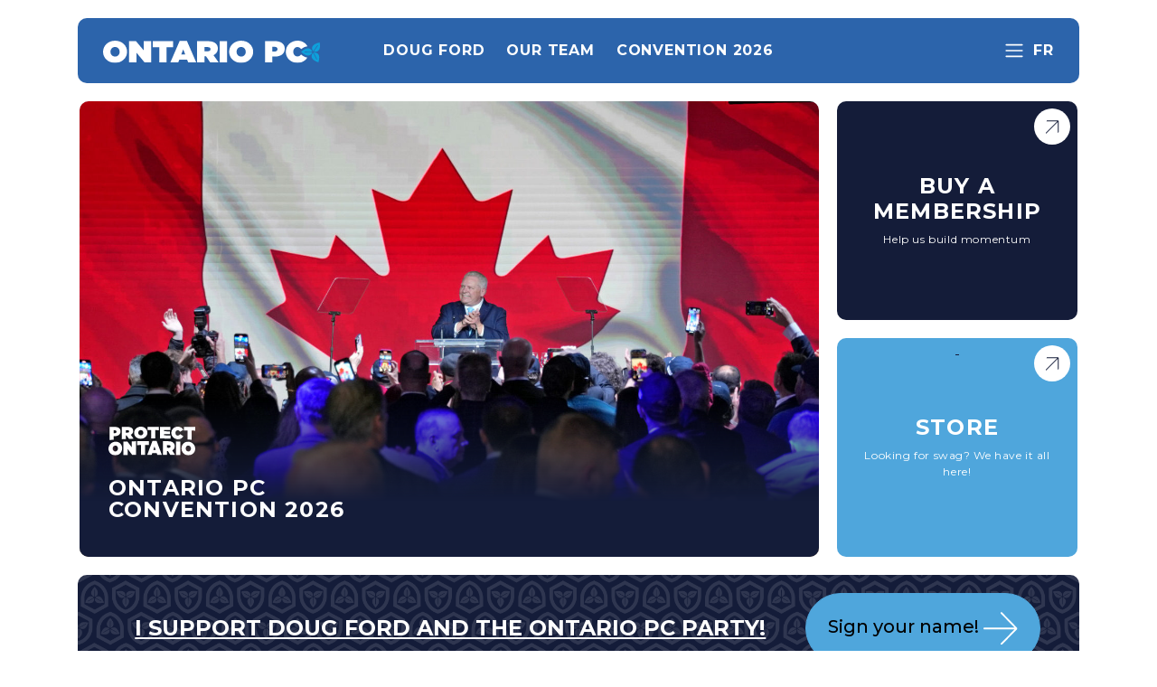

--- FILE ---
content_type: text/css
request_url: https://ontariopc.ca/wp-content/themes/PCPO-HQ-Website/style.css?ver=6.8.3
body_size: 39537
content:
/*!
Theme Name: PCPO - HQ Website (2025)
Theme URI: https://www.ontariopc.ca
Author: PCPO Digital Team
Author URI: https://www.ontariopc.ca
Description: Protect Ontario
Version: 1.0.0
Tags: blue, conservative, trillium
 *//*!
 * Bootstrap v5.1.3 (https://getbootstrap.com/)
 * Copyright 2011-2021 The Bootstrap Authors
 * Copyright 2011-2021 Twitter, Inc.
 * Licensed under MIT (https://github.com/twbs/bootstrap/blob/main/LICENSE)
 */@import url("https://fonts.googleapis.com/css2?family=Montserrat:ital,wght@0,100..900;1,100..900&display=swap");:root{--bs-blue: #2c64ab;--bs-indigo: #660053;--bs-purple: #AB2C7F;--bs-pink: #DB4FDB;--bs-red: #DB4F50;--bs-orange: #DBA14F;--bs-yellow: #DBD94F;--bs-green: #3AAB2C;--bs-teal: #2CABA2;--bs-cyan: #4fa6dc;--bs-white: #fff;--bs-gray: #8F9CA1;--bs-gray-dark: #525A5D;--bs-gray-100: #f8f9fa;--bs-gray-200: #eaeaea;--bs-gray-300: #CBDEE5;--bs-gray-400: #ADBDC3;--bs-gray-500: #d1e5ec;--bs-gray-600: #8F9CA1;--bs-gray-700: #717B7F;--bs-gray-800: #525A5D;--bs-gray-900: #212529;--bs-primary: #2c64ab;--bs-secondary: #003566;--bs-success: #3AAB2C;--bs-info: #4fa6dc;--bs-warning: #DBD94F;--bs-danger: #DB4F50;--bs-light: #d1e5ec;--bs-dark: #141c39;--bs-lightblue: #4fa6dc;--bs-medblue: #2c64ab;--bs-nightblue: #003566;--bs-darkblue: #141c39;--bs-grayblue: #d1e5ec;--bs-white: #fff;--bs-primary-rgb: 44,100,171;--bs-secondary-rgb: 0,53,102;--bs-success-rgb: 58,171,44;--bs-info-rgb: 79,166,220;--bs-warning-rgb: 219,217,79;--bs-danger-rgb: 219,79,80;--bs-light-rgb: 209,229,236;--bs-dark-rgb: 20,28,57;--bs-lightblue-rgb: 79,166,220;--bs-medblue-rgb: 44,100,171;--bs-nightblue-rgb: 0,53,102;--bs-darkblue-rgb: 20,28,57;--bs-grayblue-rgb: 209,229,236;--bs-white-rgb: 255,255,255;--bs-white-rgb: 255,255,255;--bs-black-rgb: 0,0,0;--bs-body-color-rgb: 20,28,57;--bs-body-bg-rgb: 255,255,255;--bs-font-sans-serif: "Montserrat", system-ui, -apple-system, "Segoe UI", Roboto, "Helvetica Neue", Arial, "Noto Sans", "Liberation Sans", sans-serif, "Apple Color Emoji", "Segoe UI Emoji", "Segoe UI Symbol", "Noto Color Emoji";--bs-font-monospace: SFMono-Regular, Menlo, Monaco, Consolas, "Liberation Mono", "Courier New", monospace;--bs-gradient: linear-gradient(180deg, rgba(255,255,255,0.15), rgba(255,255,255,0));--bs-body-font-family: var(--bs-font-sans-serif);--bs-body-font-size: 1rem;--bs-body-font-weight: 400;--bs-body-line-height: 1.5;--bs-body-color: #141c39;--bs-body-bg: #fff}*,*::before,*::after{box-sizing:border-box}@media (prefers-reduced-motion: no-preference){:root{scroll-behavior:smooth}}body{margin:0;font-family:var(--bs-body-font-family);font-size:var(--bs-body-font-size);font-weight:var(--bs-body-font-weight);line-height:var(--bs-body-line-height);color:var(--bs-body-color);text-align:var(--bs-body-text-align);background-color:var(--bs-body-bg);-webkit-text-size-adjust:100%;-webkit-tap-highlight-color:transparent}hr{margin:1rem 0;color:#4fa6dc;background-color:currentColor;border:0;opacity:1}hr:not([size]){height:2px}h1,.h1,h2,.h2,h3,.h3,h4,.h4,h5,.h5,h6,.h6{margin-top:0;margin-bottom:.5rem;font-weight:600;line-height:1.2}h1,.h1{font-size:calc(1.375rem + 1.5vw)}@media (min-width: 1200px){h1,.h1{font-size:2.5rem}}h2,.h2{font-size:calc(1.325rem + .9vw)}@media (min-width: 1200px){h2,.h2{font-size:2rem}}h3,.h3{font-size:calc(1.3rem + .6vw)}@media (min-width: 1200px){h3,.h3{font-size:1.75rem}}h4,.h4{font-size:calc(1.275rem + .3vw)}@media (min-width: 1200px){h4,.h4{font-size:1.5rem}}h5,.h5{font-size:1.25rem}h6,.h6{font-size:1rem}p{margin-top:0;margin-bottom:1rem}abbr[title],abbr[data-bs-original-title]{text-decoration:underline dotted;cursor:help;text-decoration-skip-ink:none}address{margin-bottom:1rem;font-style:normal;line-height:inherit}ol,ul{padding-left:2rem}ol,ul,dl{margin-top:0;margin-bottom:1rem}ol ol,ul ul,ol ul,ul ol{margin-bottom:0}dt{font-weight:700}dd{margin-bottom:.5rem;margin-left:0}blockquote{margin:0 0 1rem}b,strong{font-weight:bolder}small,.small{font-size:.75em}mark,.mark{padding:.2em;background-color:#fcf8e3}sub,sup{position:relative;font-size:.75em;line-height:0;vertical-align:baseline}sub{bottom:-.25em}sup{top:-.5em}a{color:#141c39;text-decoration:underline}a:hover{color:#2c64ab;text-decoration:none}a:not([href]):not([class]),a:not([href]):not([class]):hover{color:inherit;text-decoration:none}pre,code,kbd,samp{font-family:var(--bs-font-monospace);font-size:1em;direction:ltr /* rtl:ignore */;unicode-bidi:bidi-override}pre{display:block;margin-top:0;margin-bottom:1rem;overflow:auto;font-size:.75em}pre code{font-size:inherit;color:inherit;word-break:normal}code{font-size:.75em;color:#DB4FDB;word-wrap:break-word}a>code{color:inherit}kbd{padding:.2rem .4rem;font-size:.75em;color:#fff;background-color:#212529;border-radius:.313rem}kbd kbd{padding:0;font-size:1em;font-weight:700}figure{margin:0 0 1rem}img,svg{vertical-align:middle}table{caption-side:bottom;border-collapse:collapse}caption{padding-top:.5rem;padding-bottom:.5rem;color:#8F9CA1;text-align:left}th{text-align:inherit;text-align:-webkit-match-parent}thead,tbody,tfoot,tr,td,th{border-color:inherit;border-style:solid;border-width:0}label{display:inline-block}button{border-radius:0}button:focus:not(:focus-visible){outline:0}input,button,select,optgroup,textarea{margin:0;font-family:inherit;font-size:inherit;line-height:inherit}button,select{text-transform:none}[role="button"]{cursor:pointer}select{word-wrap:normal}select:disabled{opacity:1}[list]::-webkit-calendar-picker-indicator{display:none}button,[type="button"],[type="reset"],[type="submit"]{-webkit-appearance:button}button:not(:disabled),[type="button"]:not(:disabled),[type="reset"]:not(:disabled),[type="submit"]:not(:disabled){cursor:pointer}::-moz-focus-inner{padding:0;border-style:none}textarea{resize:vertical}fieldset{min-width:0;padding:0;margin:0;border:0}legend{float:left;width:100%;padding:0;margin-bottom:.5rem;font-size:calc(1.275rem + .3vw);line-height:inherit}@media (min-width: 1200px){legend{font-size:1.5rem}}legend+*{clear:left}::-webkit-datetime-edit-fields-wrapper,::-webkit-datetime-edit-text,::-webkit-datetime-edit-minute,::-webkit-datetime-edit-hour-field,::-webkit-datetime-edit-day-field,::-webkit-datetime-edit-month-field,::-webkit-datetime-edit-year-field{padding:0}::-webkit-inner-spin-button{height:auto}[type="search"]{outline-offset:-2px;-webkit-appearance:textfield}::-webkit-search-decoration{-webkit-appearance:none}::-webkit-color-swatch-wrapper{padding:0}::file-selector-button{font:inherit}::-webkit-file-upload-button{font:inherit;-webkit-appearance:button}output{display:inline-block}iframe{border:0}summary{display:list-item;cursor:pointer}progress{vertical-align:baseline}[hidden]{display:none !important}.lead{font-size:1.25rem;font-weight:300}.display-1{font-size:calc(1.625rem + 4.5vw);font-weight:300;line-height:1.2}@media (min-width: 1200px){.display-1{font-size:5rem}}.display-2{font-size:calc(1.575rem + 3.9vw);font-weight:300;line-height:1.2}@media (min-width: 1200px){.display-2{font-size:4.5rem}}.display-3{font-size:calc(1.525rem + 3.3vw);font-weight:300;line-height:1.2}@media (min-width: 1200px){.display-3{font-size:4rem}}.display-4{font-size:calc(1.475rem + 2.7vw);font-weight:300;line-height:1.2}@media (min-width: 1200px){.display-4{font-size:3.5rem}}.display-5{font-size:calc(1.425rem + 2.1vw);font-weight:300;line-height:1.2}@media (min-width: 1200px){.display-5{font-size:3rem}}.display-6{font-size:calc(1.375rem + 1.5vw);font-weight:300;line-height:1.2}@media (min-width: 1200px){.display-6{font-size:2.5rem}}.list-unstyled{padding-left:0;list-style:none}.list-inline{padding-left:0;list-style:none}.list-inline-item{display:inline-block}.list-inline-item:not(:last-child){margin-right:.5rem}.initialism{font-size:.75em;text-transform:uppercase}.blockquote{margin-bottom:1rem;font-size:1.25}.blockquote>:last-child{margin-bottom:0}.blockquote-footer{margin-top:-1rem;margin-bottom:1rem;font-size:.75em;color:#8F9CA1}.blockquote-footer::before{content:"\2014\00A0"}.img-fluid{max-width:100%;height:auto}.img-thumbnail{padding:.25rem;background-color:#fff;border:1px solid #CBDEE5;border-radius:.625rem;max-width:100%;height:auto}.figure{display:inline-block}.figure-img{margin-bottom:.5rem;line-height:1}.figure-caption{font-size:.75em;color:#8F9CA1}.container,.container-fluid,.container-sm,.container-md,.container-lg,.container-xl,.container-xxl{width:100%;padding-right:var(--bs-gutter-x, 1.75rem);padding-left:var(--bs-gutter-x, 1.75rem);margin-right:auto;margin-left:auto}@media (min-width: 576px){.container,.container-sm{max-width:540px}}@media (min-width: 768px){.container,.container-sm,.container-md{max-width:720px}}@media (min-width: 992px){.container,.container-sm,.container-md,.container-lg{max-width:960px}}@media (min-width: 1200px){.container,.container-sm,.container-md,.container-lg,.container-xl{max-width:1140px}}@media (min-width: 1400px){.container,.container-sm,.container-md,.container-lg,.container-xl,.container-xxl{max-width:1880px}}.row{--bs-gutter-x: 1.5rem;--bs-gutter-y: 0;display:flex;flex-wrap:wrap;margin-top:calc(-1 * var(--bs-gutter-y));margin-right:calc(-.5 * var(--bs-gutter-x));margin-left:calc(-.5 * var(--bs-gutter-x))}.row>*{flex-shrink:0;width:100%;max-width:100%;padding-right:calc(var(--bs-gutter-x) * .5);padding-left:calc(var(--bs-gutter-x) * .5);margin-top:var(--bs-gutter-y)}.col{flex:1 0 0%}.row-cols-auto>*{flex:0 0 auto;width:auto}.row-cols-1>*{flex:0 0 auto;width:100%}.row-cols-2>*{flex:0 0 auto;width:50%}.row-cols-3>*{flex:0 0 auto;width:33.3333333333%}.row-cols-4>*{flex:0 0 auto;width:25%}.row-cols-5>*{flex:0 0 auto;width:20%}.row-cols-6>*{flex:0 0 auto;width:16.6666666667%}.col-auto{flex:0 0 auto;width:auto}.col-1{flex:0 0 auto;width:8.33333333%}.col-2{flex:0 0 auto;width:16.66666667%}.col-3{flex:0 0 auto;width:25%}.col-4{flex:0 0 auto;width:33.33333333%}.col-5{flex:0 0 auto;width:41.66666667%}.col-6{flex:0 0 auto;width:50%}.col-7{flex:0 0 auto;width:58.33333333%}.col-8{flex:0 0 auto;width:66.66666667%}.col-9{flex:0 0 auto;width:75%}.col-10{flex:0 0 auto;width:83.33333333%}.col-11{flex:0 0 auto;width:91.66666667%}.col-12{flex:0 0 auto;width:100%}.offset-1{margin-left:8.33333333%}.offset-2{margin-left:16.66666667%}.offset-3{margin-left:25%}.offset-4{margin-left:33.33333333%}.offset-5{margin-left:41.66666667%}.offset-6{margin-left:50%}.offset-7{margin-left:58.33333333%}.offset-8{margin-left:66.66666667%}.offset-9{margin-left:75%}.offset-10{margin-left:83.33333333%}.offset-11{margin-left:91.66666667%}.g-0,.gx-0{--bs-gutter-x: 0}.g-0,.gy-0{--bs-gutter-y: 0}.g-1,.gx-1{--bs-gutter-x: .25rem}.g-1,.gy-1{--bs-gutter-y: .25rem}.g-2,.gx-2{--bs-gutter-x: .5rem}.g-2,.gy-2{--bs-gutter-y: .5rem}.g-3,.gx-3{--bs-gutter-x: 1rem}.g-3,.gy-3{--bs-gutter-y: 1rem}.g-4,.gx-4{--bs-gutter-x: 1.25rem}.g-4,.gy-4{--bs-gutter-y: 1.25rem}.g-5,.gx-5{--bs-gutter-x: 1.5rem}.g-5,.gy-5{--bs-gutter-y: 1.5rem}.g-6,.gx-6{--bs-gutter-x: 2rem}.g-6,.gy-6{--bs-gutter-y: 2rem}.g-7,.gx-7{--bs-gutter-x: 2.25rem}.g-7,.gy-7{--bs-gutter-y: 2.25rem}.g-8,.gx-8{--bs-gutter-x: 2.5rem}.g-8,.gy-8{--bs-gutter-y: 2.5rem}.g-9,.gx-9{--bs-gutter-x: 3rem}.g-9,.gy-9{--bs-gutter-y: 3rem}.g-10,.gx-10{--bs-gutter-x: 4rem}.g-10,.gy-10{--bs-gutter-y: 4rem}.g-11,.gx-11{--bs-gutter-x: 5rem}.g-11,.gy-11{--bs-gutter-y: 5rem}.g-12,.gx-12{--bs-gutter-x: 6rem}.g-12,.gy-12{--bs-gutter-y: 6rem}@media (min-width: 576px){.col-sm{flex:1 0 0%}.row-cols-sm-auto>*{flex:0 0 auto;width:auto}.row-cols-sm-1>*{flex:0 0 auto;width:100%}.row-cols-sm-2>*{flex:0 0 auto;width:50%}.row-cols-sm-3>*{flex:0 0 auto;width:33.3333333333%}.row-cols-sm-4>*{flex:0 0 auto;width:25%}.row-cols-sm-5>*{flex:0 0 auto;width:20%}.row-cols-sm-6>*{flex:0 0 auto;width:16.6666666667%}.col-sm-auto{flex:0 0 auto;width:auto}.col-sm-1{flex:0 0 auto;width:8.33333333%}.col-sm-2{flex:0 0 auto;width:16.66666667%}.col-sm-3{flex:0 0 auto;width:25%}.col-sm-4{flex:0 0 auto;width:33.33333333%}.col-sm-5{flex:0 0 auto;width:41.66666667%}.col-sm-6{flex:0 0 auto;width:50%}.col-sm-7{flex:0 0 auto;width:58.33333333%}.col-sm-8{flex:0 0 auto;width:66.66666667%}.col-sm-9{flex:0 0 auto;width:75%}.col-sm-10{flex:0 0 auto;width:83.33333333%}.col-sm-11{flex:0 0 auto;width:91.66666667%}.col-sm-12{flex:0 0 auto;width:100%}.offset-sm-0{margin-left:0}.offset-sm-1{margin-left:8.33333333%}.offset-sm-2{margin-left:16.66666667%}.offset-sm-3{margin-left:25%}.offset-sm-4{margin-left:33.33333333%}.offset-sm-5{margin-left:41.66666667%}.offset-sm-6{margin-left:50%}.offset-sm-7{margin-left:58.33333333%}.offset-sm-8{margin-left:66.66666667%}.offset-sm-9{margin-left:75%}.offset-sm-10{margin-left:83.33333333%}.offset-sm-11{margin-left:91.66666667%}.g-sm-0,.gx-sm-0{--bs-gutter-x: 0}.g-sm-0,.gy-sm-0{--bs-gutter-y: 0}.g-sm-1,.gx-sm-1{--bs-gutter-x: .25rem}.g-sm-1,.gy-sm-1{--bs-gutter-y: .25rem}.g-sm-2,.gx-sm-2{--bs-gutter-x: .5rem}.g-sm-2,.gy-sm-2{--bs-gutter-y: .5rem}.g-sm-3,.gx-sm-3{--bs-gutter-x: 1rem}.g-sm-3,.gy-sm-3{--bs-gutter-y: 1rem}.g-sm-4,.gx-sm-4{--bs-gutter-x: 1.25rem}.g-sm-4,.gy-sm-4{--bs-gutter-y: 1.25rem}.g-sm-5,.gx-sm-5{--bs-gutter-x: 1.5rem}.g-sm-5,.gy-sm-5{--bs-gutter-y: 1.5rem}.g-sm-6,.gx-sm-6{--bs-gutter-x: 2rem}.g-sm-6,.gy-sm-6{--bs-gutter-y: 2rem}.g-sm-7,.gx-sm-7{--bs-gutter-x: 2.25rem}.g-sm-7,.gy-sm-7{--bs-gutter-y: 2.25rem}.g-sm-8,.gx-sm-8{--bs-gutter-x: 2.5rem}.g-sm-8,.gy-sm-8{--bs-gutter-y: 2.5rem}.g-sm-9,.gx-sm-9{--bs-gutter-x: 3rem}.g-sm-9,.gy-sm-9{--bs-gutter-y: 3rem}.g-sm-10,.gx-sm-10{--bs-gutter-x: 4rem}.g-sm-10,.gy-sm-10{--bs-gutter-y: 4rem}.g-sm-11,.gx-sm-11{--bs-gutter-x: 5rem}.g-sm-11,.gy-sm-11{--bs-gutter-y: 5rem}.g-sm-12,.gx-sm-12{--bs-gutter-x: 6rem}.g-sm-12,.gy-sm-12{--bs-gutter-y: 6rem}}@media (min-width: 768px){.col-md{flex:1 0 0%}.row-cols-md-auto>*{flex:0 0 auto;width:auto}.row-cols-md-1>*{flex:0 0 auto;width:100%}.row-cols-md-2>*{flex:0 0 auto;width:50%}.row-cols-md-3>*{flex:0 0 auto;width:33.3333333333%}.row-cols-md-4>*{flex:0 0 auto;width:25%}.row-cols-md-5>*{flex:0 0 auto;width:20%}.row-cols-md-6>*{flex:0 0 auto;width:16.6666666667%}.col-md-auto{flex:0 0 auto;width:auto}.col-md-1{flex:0 0 auto;width:8.33333333%}.col-md-2{flex:0 0 auto;width:16.66666667%}.col-md-3{flex:0 0 auto;width:25%}.col-md-4{flex:0 0 auto;width:33.33333333%}.col-md-5{flex:0 0 auto;width:41.66666667%}.col-md-6{flex:0 0 auto;width:50%}.col-md-7{flex:0 0 auto;width:58.33333333%}.col-md-8{flex:0 0 auto;width:66.66666667%}.col-md-9{flex:0 0 auto;width:75%}.col-md-10{flex:0 0 auto;width:83.33333333%}.col-md-11{flex:0 0 auto;width:91.66666667%}.col-md-12{flex:0 0 auto;width:100%}.offset-md-0{margin-left:0}.offset-md-1{margin-left:8.33333333%}.offset-md-2{margin-left:16.66666667%}.offset-md-3{margin-left:25%}.offset-md-4{margin-left:33.33333333%}.offset-md-5{margin-left:41.66666667%}.offset-md-6{margin-left:50%}.offset-md-7{margin-left:58.33333333%}.offset-md-8{margin-left:66.66666667%}.offset-md-9{margin-left:75%}.offset-md-10{margin-left:83.33333333%}.offset-md-11{margin-left:91.66666667%}.g-md-0,.gx-md-0{--bs-gutter-x: 0}.g-md-0,.gy-md-0{--bs-gutter-y: 0}.g-md-1,.gx-md-1{--bs-gutter-x: .25rem}.g-md-1,.gy-md-1{--bs-gutter-y: .25rem}.g-md-2,.gx-md-2{--bs-gutter-x: .5rem}.g-md-2,.gy-md-2{--bs-gutter-y: .5rem}.g-md-3,.gx-md-3{--bs-gutter-x: 1rem}.g-md-3,.gy-md-3{--bs-gutter-y: 1rem}.g-md-4,.gx-md-4{--bs-gutter-x: 1.25rem}.g-md-4,.gy-md-4{--bs-gutter-y: 1.25rem}.g-md-5,.gx-md-5{--bs-gutter-x: 1.5rem}.g-md-5,.gy-md-5{--bs-gutter-y: 1.5rem}.g-md-6,.gx-md-6{--bs-gutter-x: 2rem}.g-md-6,.gy-md-6{--bs-gutter-y: 2rem}.g-md-7,.gx-md-7{--bs-gutter-x: 2.25rem}.g-md-7,.gy-md-7{--bs-gutter-y: 2.25rem}.g-md-8,.gx-md-8{--bs-gutter-x: 2.5rem}.g-md-8,.gy-md-8{--bs-gutter-y: 2.5rem}.g-md-9,.gx-md-9{--bs-gutter-x: 3rem}.g-md-9,.gy-md-9{--bs-gutter-y: 3rem}.g-md-10,.gx-md-10{--bs-gutter-x: 4rem}.g-md-10,.gy-md-10{--bs-gutter-y: 4rem}.g-md-11,.gx-md-11{--bs-gutter-x: 5rem}.g-md-11,.gy-md-11{--bs-gutter-y: 5rem}.g-md-12,.gx-md-12{--bs-gutter-x: 6rem}.g-md-12,.gy-md-12{--bs-gutter-y: 6rem}}@media (min-width: 992px){.col-lg{flex:1 0 0%}.row-cols-lg-auto>*{flex:0 0 auto;width:auto}.row-cols-lg-1>*{flex:0 0 auto;width:100%}.row-cols-lg-2>*{flex:0 0 auto;width:50%}.row-cols-lg-3>*{flex:0 0 auto;width:33.3333333333%}.row-cols-lg-4>*{flex:0 0 auto;width:25%}.row-cols-lg-5>*{flex:0 0 auto;width:20%}.row-cols-lg-6>*{flex:0 0 auto;width:16.6666666667%}.col-lg-auto{flex:0 0 auto;width:auto}.col-lg-1{flex:0 0 auto;width:8.33333333%}.col-lg-2{flex:0 0 auto;width:16.66666667%}.col-lg-3{flex:0 0 auto;width:25%}.col-lg-4{flex:0 0 auto;width:33.33333333%}.col-lg-5{flex:0 0 auto;width:41.66666667%}.col-lg-6{flex:0 0 auto;width:50%}.col-lg-7{flex:0 0 auto;width:58.33333333%}.col-lg-8{flex:0 0 auto;width:66.66666667%}.col-lg-9{flex:0 0 auto;width:75%}.col-lg-10{flex:0 0 auto;width:83.33333333%}.col-lg-11{flex:0 0 auto;width:91.66666667%}.col-lg-12{flex:0 0 auto;width:100%}.offset-lg-0{margin-left:0}.offset-lg-1{margin-left:8.33333333%}.offset-lg-2{margin-left:16.66666667%}.offset-lg-3{margin-left:25%}.offset-lg-4{margin-left:33.33333333%}.offset-lg-5{margin-left:41.66666667%}.offset-lg-6{margin-left:50%}.offset-lg-7{margin-left:58.33333333%}.offset-lg-8{margin-left:66.66666667%}.offset-lg-9{margin-left:75%}.offset-lg-10{margin-left:83.33333333%}.offset-lg-11{margin-left:91.66666667%}.g-lg-0,.gx-lg-0{--bs-gutter-x: 0}.g-lg-0,.gy-lg-0{--bs-gutter-y: 0}.g-lg-1,.gx-lg-1{--bs-gutter-x: .25rem}.g-lg-1,.gy-lg-1{--bs-gutter-y: .25rem}.g-lg-2,.gx-lg-2{--bs-gutter-x: .5rem}.g-lg-2,.gy-lg-2{--bs-gutter-y: .5rem}.g-lg-3,.gx-lg-3{--bs-gutter-x: 1rem}.g-lg-3,.gy-lg-3{--bs-gutter-y: 1rem}.g-lg-4,.gx-lg-4{--bs-gutter-x: 1.25rem}.g-lg-4,.gy-lg-4{--bs-gutter-y: 1.25rem}.g-lg-5,.gx-lg-5{--bs-gutter-x: 1.5rem}.g-lg-5,.gy-lg-5{--bs-gutter-y: 1.5rem}.g-lg-6,.gx-lg-6{--bs-gutter-x: 2rem}.g-lg-6,.gy-lg-6{--bs-gutter-y: 2rem}.g-lg-7,.gx-lg-7{--bs-gutter-x: 2.25rem}.g-lg-7,.gy-lg-7{--bs-gutter-y: 2.25rem}.g-lg-8,.gx-lg-8{--bs-gutter-x: 2.5rem}.g-lg-8,.gy-lg-8{--bs-gutter-y: 2.5rem}.g-lg-9,.gx-lg-9{--bs-gutter-x: 3rem}.g-lg-9,.gy-lg-9{--bs-gutter-y: 3rem}.g-lg-10,.gx-lg-10{--bs-gutter-x: 4rem}.g-lg-10,.gy-lg-10{--bs-gutter-y: 4rem}.g-lg-11,.gx-lg-11{--bs-gutter-x: 5rem}.g-lg-11,.gy-lg-11{--bs-gutter-y: 5rem}.g-lg-12,.gx-lg-12{--bs-gutter-x: 6rem}.g-lg-12,.gy-lg-12{--bs-gutter-y: 6rem}}@media (min-width: 1200px){.col-xl{flex:1 0 0%}.row-cols-xl-auto>*{flex:0 0 auto;width:auto}.row-cols-xl-1>*{flex:0 0 auto;width:100%}.row-cols-xl-2>*{flex:0 0 auto;width:50%}.row-cols-xl-3>*{flex:0 0 auto;width:33.3333333333%}.row-cols-xl-4>*{flex:0 0 auto;width:25%}.row-cols-xl-5>*{flex:0 0 auto;width:20%}.row-cols-xl-6>*{flex:0 0 auto;width:16.6666666667%}.col-xl-auto{flex:0 0 auto;width:auto}.col-xl-1{flex:0 0 auto;width:8.33333333%}.col-xl-2{flex:0 0 auto;width:16.66666667%}.col-xl-3{flex:0 0 auto;width:25%}.col-xl-4{flex:0 0 auto;width:33.33333333%}.col-xl-5{flex:0 0 auto;width:41.66666667%}.col-xl-6{flex:0 0 auto;width:50%}.col-xl-7{flex:0 0 auto;width:58.33333333%}.col-xl-8{flex:0 0 auto;width:66.66666667%}.col-xl-9{flex:0 0 auto;width:75%}.col-xl-10{flex:0 0 auto;width:83.33333333%}.col-xl-11{flex:0 0 auto;width:91.66666667%}.col-xl-12{flex:0 0 auto;width:100%}.offset-xl-0{margin-left:0}.offset-xl-1{margin-left:8.33333333%}.offset-xl-2{margin-left:16.66666667%}.offset-xl-3{margin-left:25%}.offset-xl-4{margin-left:33.33333333%}.offset-xl-5{margin-left:41.66666667%}.offset-xl-6{margin-left:50%}.offset-xl-7{margin-left:58.33333333%}.offset-xl-8{margin-left:66.66666667%}.offset-xl-9{margin-left:75%}.offset-xl-10{margin-left:83.33333333%}.offset-xl-11{margin-left:91.66666667%}.g-xl-0,.gx-xl-0{--bs-gutter-x: 0}.g-xl-0,.gy-xl-0{--bs-gutter-y: 0}.g-xl-1,.gx-xl-1{--bs-gutter-x: .25rem}.g-xl-1,.gy-xl-1{--bs-gutter-y: .25rem}.g-xl-2,.gx-xl-2{--bs-gutter-x: .5rem}.g-xl-2,.gy-xl-2{--bs-gutter-y: .5rem}.g-xl-3,.gx-xl-3{--bs-gutter-x: 1rem}.g-xl-3,.gy-xl-3{--bs-gutter-y: 1rem}.g-xl-4,.gx-xl-4{--bs-gutter-x: 1.25rem}.g-xl-4,.gy-xl-4{--bs-gutter-y: 1.25rem}.g-xl-5,.gx-xl-5{--bs-gutter-x: 1.5rem}.g-xl-5,.gy-xl-5{--bs-gutter-y: 1.5rem}.g-xl-6,.gx-xl-6{--bs-gutter-x: 2rem}.g-xl-6,.gy-xl-6{--bs-gutter-y: 2rem}.g-xl-7,.gx-xl-7{--bs-gutter-x: 2.25rem}.g-xl-7,.gy-xl-7{--bs-gutter-y: 2.25rem}.g-xl-8,.gx-xl-8{--bs-gutter-x: 2.5rem}.g-xl-8,.gy-xl-8{--bs-gutter-y: 2.5rem}.g-xl-9,.gx-xl-9{--bs-gutter-x: 3rem}.g-xl-9,.gy-xl-9{--bs-gutter-y: 3rem}.g-xl-10,.gx-xl-10{--bs-gutter-x: 4rem}.g-xl-10,.gy-xl-10{--bs-gutter-y: 4rem}.g-xl-11,.gx-xl-11{--bs-gutter-x: 5rem}.g-xl-11,.gy-xl-11{--bs-gutter-y: 5rem}.g-xl-12,.gx-xl-12{--bs-gutter-x: 6rem}.g-xl-12,.gy-xl-12{--bs-gutter-y: 6rem}}@media (min-width: 1400px){.col-xxl{flex:1 0 0%}.row-cols-xxl-auto>*{flex:0 0 auto;width:auto}.row-cols-xxl-1>*{flex:0 0 auto;width:100%}.row-cols-xxl-2>*{flex:0 0 auto;width:50%}.row-cols-xxl-3>*{flex:0 0 auto;width:33.3333333333%}.row-cols-xxl-4>*{flex:0 0 auto;width:25%}.row-cols-xxl-5>*{flex:0 0 auto;width:20%}.row-cols-xxl-6>*{flex:0 0 auto;width:16.6666666667%}.col-xxl-auto{flex:0 0 auto;width:auto}.col-xxl-1{flex:0 0 auto;width:8.33333333%}.col-xxl-2{flex:0 0 auto;width:16.66666667%}.col-xxl-3{flex:0 0 auto;width:25%}.col-xxl-4{flex:0 0 auto;width:33.33333333%}.col-xxl-5{flex:0 0 auto;width:41.66666667%}.col-xxl-6{flex:0 0 auto;width:50%}.col-xxl-7{flex:0 0 auto;width:58.33333333%}.col-xxl-8{flex:0 0 auto;width:66.66666667%}.col-xxl-9{flex:0 0 auto;width:75%}.col-xxl-10{flex:0 0 auto;width:83.33333333%}.col-xxl-11{flex:0 0 auto;width:91.66666667%}.col-xxl-12{flex:0 0 auto;width:100%}.offset-xxl-0{margin-left:0}.offset-xxl-1{margin-left:8.33333333%}.offset-xxl-2{margin-left:16.66666667%}.offset-xxl-3{margin-left:25%}.offset-xxl-4{margin-left:33.33333333%}.offset-xxl-5{margin-left:41.66666667%}.offset-xxl-6{margin-left:50%}.offset-xxl-7{margin-left:58.33333333%}.offset-xxl-8{margin-left:66.66666667%}.offset-xxl-9{margin-left:75%}.offset-xxl-10{margin-left:83.33333333%}.offset-xxl-11{margin-left:91.66666667%}.g-xxl-0,.gx-xxl-0{--bs-gutter-x: 0}.g-xxl-0,.gy-xxl-0{--bs-gutter-y: 0}.g-xxl-1,.gx-xxl-1{--bs-gutter-x: .25rem}.g-xxl-1,.gy-xxl-1{--bs-gutter-y: .25rem}.g-xxl-2,.gx-xxl-2{--bs-gutter-x: .5rem}.g-xxl-2,.gy-xxl-2{--bs-gutter-y: .5rem}.g-xxl-3,.gx-xxl-3{--bs-gutter-x: 1rem}.g-xxl-3,.gy-xxl-3{--bs-gutter-y: 1rem}.g-xxl-4,.gx-xxl-4{--bs-gutter-x: 1.25rem}.g-xxl-4,.gy-xxl-4{--bs-gutter-y: 1.25rem}.g-xxl-5,.gx-xxl-5{--bs-gutter-x: 1.5rem}.g-xxl-5,.gy-xxl-5{--bs-gutter-y: 1.5rem}.g-xxl-6,.gx-xxl-6{--bs-gutter-x: 2rem}.g-xxl-6,.gy-xxl-6{--bs-gutter-y: 2rem}.g-xxl-7,.gx-xxl-7{--bs-gutter-x: 2.25rem}.g-xxl-7,.gy-xxl-7{--bs-gutter-y: 2.25rem}.g-xxl-8,.gx-xxl-8{--bs-gutter-x: 2.5rem}.g-xxl-8,.gy-xxl-8{--bs-gutter-y: 2.5rem}.g-xxl-9,.gx-xxl-9{--bs-gutter-x: 3rem}.g-xxl-9,.gy-xxl-9{--bs-gutter-y: 3rem}.g-xxl-10,.gx-xxl-10{--bs-gutter-x: 4rem}.g-xxl-10,.gy-xxl-10{--bs-gutter-y: 4rem}.g-xxl-11,.gx-xxl-11{--bs-gutter-x: 5rem}.g-xxl-11,.gy-xxl-11{--bs-gutter-y: 5rem}.g-xxl-12,.gx-xxl-12{--bs-gutter-x: 6rem}.g-xxl-12,.gy-xxl-12{--bs-gutter-y: 6rem}}.table{--bs-table-bg: transparent;--bs-table-accent-bg: transparent;--bs-table-striped-color: #141c39;--bs-table-striped-bg: rgba(0,0,0,0.05);--bs-table-active-color: #141c39;--bs-table-active-bg: rgba(0,0,0,0.1);--bs-table-hover-color: #141c39;--bs-table-hover-bg: rgba(0,0,0,0.075);width:100%;margin-bottom:1rem;color:#141c39;vertical-align:top;border-color:#CBDEE5}.table>:not(caption)>*>*{padding:.5rem .5rem;background-color:var(--bs-table-bg);border-bottom-width:1px;box-shadow:inset 0 0 0 9999px var(--bs-table-accent-bg)}.table>tbody{vertical-align:inherit}.table>thead{vertical-align:bottom}.table>:not(:first-child){border-top:2px solid currentColor}.caption-top{caption-side:top}.table-sm>:not(caption)>*>*{padding:.25rem .25rem}.table-bordered>:not(caption)>*{border-width:1px 0}.table-bordered>:not(caption)>*>*{border-width:0 1px}.table-borderless>:not(caption)>*>*{border-bottom-width:0}.table-borderless>:not(:first-child){border-top-width:0}.table-striped>tbody>tr:nth-of-type(odd)>*{--bs-table-accent-bg: var(--bs-table-striped-bg);color:var(--bs-table-striped-color)}.table-active{--bs-table-accent-bg: var(--bs-table-active-bg);color:var(--bs-table-active-color)}.table-hover>tbody>tr:hover>*{--bs-table-accent-bg: var(--bs-table-hover-bg);color:var(--bs-table-hover-color)}.table-primary{--bs-table-bg: #d5e0ee;--bs-table-striped-bg: #cad5e2;--bs-table-striped-color: #000;--bs-table-active-bg: #c0cad6;--bs-table-active-color: #000;--bs-table-hover-bg: #c5cfdc;--bs-table-hover-color: #000;color:#000;border-color:#c0cad6}.table-secondary{--bs-table-bg: #ccd7e0;--bs-table-striped-bg: #c2ccd5;--bs-table-striped-color: #000;--bs-table-active-bg: #b8c2ca;--bs-table-active-color: #000;--bs-table-hover-bg: #bdc7cf;--bs-table-hover-color: #000;color:#000;border-color:#b8c2ca}.table-success{--bs-table-bg: #d8eed5;--bs-table-striped-bg: #cde2ca;--bs-table-striped-color: #000;--bs-table-active-bg: #c2d6c0;--bs-table-active-color: #000;--bs-table-hover-bg: #c8dcc5;--bs-table-hover-color: #000;color:#000;border-color:#c2d6c0}.table-info{--bs-table-bg: #dcedf8;--bs-table-striped-bg: #d1e1ec;--bs-table-striped-color: #000;--bs-table-active-bg: #c6d5df;--bs-table-active-color: #000;--bs-table-hover-bg: #ccdbe5;--bs-table-hover-color: #000;color:#000;border-color:#c6d5df}.table-warning{--bs-table-bg: #f8f7dc;--bs-table-striped-bg: #ecebd1;--bs-table-striped-color: #000;--bs-table-active-bg: #dfdec6;--bs-table-active-color: #000;--bs-table-hover-bg: #e5e4cc;--bs-table-hover-color: #000;color:#000;border-color:#dfdec6}.table-danger{--bs-table-bg: #f8dcdc;--bs-table-striped-bg: #ecd1d1;--bs-table-striped-color: #000;--bs-table-active-bg: #dfc6c6;--bs-table-active-color: #000;--bs-table-hover-bg: #e5cccc;--bs-table-hover-color: #000;color:#000;border-color:#dfc6c6}.table-light{--bs-table-bg: #d1e5ec;--bs-table-striped-bg: #c7dae0;--bs-table-striped-color: #000;--bs-table-active-bg: #bcced4;--bs-table-active-color: #000;--bs-table-hover-bg: #c1d4da;--bs-table-hover-color: #000;color:#000;border-color:#bcced4}.table-dark{--bs-table-bg: #141c39;--bs-table-striped-bg: #202743;--bs-table-striped-color: #fff;--bs-table-active-bg: #2c334d;--bs-table-active-color: #fff;--bs-table-hover-bg: #262d48;--bs-table-hover-color: #fff;color:#fff;border-color:#2c334d}.table-responsive{overflow-x:auto;-webkit-overflow-scrolling:touch}@media (max-width: 575.98px){.table-responsive-sm{overflow-x:auto;-webkit-overflow-scrolling:touch}}@media (max-width: 767.98px){.table-responsive-md{overflow-x:auto;-webkit-overflow-scrolling:touch}}@media (max-width: 991.98px){.table-responsive-lg{overflow-x:auto;-webkit-overflow-scrolling:touch}}@media (max-width: 1199.98px){.table-responsive-xl{overflow-x:auto;-webkit-overflow-scrolling:touch}}@media (max-width: 1399.98px){.table-responsive-xxl{overflow-x:auto;-webkit-overflow-scrolling:touch}}.form-label,.form-label-lg,.form-label-sm{margin-bottom:.25rem;font-weight:600;color:#2c64ab}.form-label-lg{font-size:1.25rem}.form-label-sm{font-size:.75rem}.col-form-label{padding-top:calc(.375rem + 1px);padding-bottom:calc(.375rem + 1px);margin-bottom:0;font-size:inherit;font-weight:600;line-height:1.5;color:#2c64ab}.col-form-label-lg{padding-top:calc(1.25rem + 1px);padding-bottom:calc(1.25rem + 1px);font-size:1.25rem}.col-form-label-sm{padding-top:calc(.25rem + 1px);padding-bottom:calc(.25rem + 1px);font-size:.75rem}.form-text{margin-top:.25rem;font-size:.75em;color:#8F9CA1}.form-control{display:block;width:100%;padding:.375rem 1rem;font-size:1rem;font-weight:400;line-height:1.5;color:#141c39;background-color:#fff;background-clip:padding-box;border:1px solid #d1e5ec;appearance:none;border-radius:50rem;transition:border-color 0.15s ease-in-out,box-shadow 0.15s ease-in-out}@media (prefers-reduced-motion: reduce){.form-control{transition:none}}.form-control[type="file"]{overflow:hidden}.form-control[type="file"]:not(:disabled):not([readonly]){cursor:pointer}.form-control:focus{color:#141c39;background-color:#fff;border-color:#2c64ab;outline:0;box-shadow:0}.form-control::-webkit-date-and-time-value{height:1.5em}.form-control::placeholder{color:#141c39;opacity:1}.form-control:disabled,.form-control[readonly]{background-color:#eaeaea;opacity:1}.form-control::file-selector-button{padding:.375rem 1rem;margin:-.375rem -1rem;margin-inline-end:1rem;color:#fff;background-color:#2c64ab;pointer-events:none;border-color:inherit;border-style:solid;border-width:0;border-inline-end-width:1px;border-radius:0;transition:color 0.15s ease-in-out,background-color 0.15s ease-in-out,border-color 0.15s ease-in-out,box-shadow 0.15s ease-in-out}@media (prefers-reduced-motion: reduce){.form-control::file-selector-button{transition:none}}.form-control:hover:not(:disabled):not([readonly])::file-selector-button{background-color:#2a5fa2}.form-control::-webkit-file-upload-button{padding:.375rem 1rem;margin:-.375rem -1rem;margin-inline-end:1rem;color:#fff;background-color:#2c64ab;pointer-events:none;border-color:inherit;border-style:solid;border-width:0;border-inline-end-width:1px;border-radius:0;transition:color 0.15s ease-in-out,background-color 0.15s ease-in-out,border-color 0.15s ease-in-out,box-shadow 0.15s ease-in-out}@media (prefers-reduced-motion: reduce){.form-control::-webkit-file-upload-button{transition:none}}.form-control:hover:not(:disabled):not([readonly])::-webkit-file-upload-button{background-color:#2a5fa2}.form-control-plaintext{display:block;width:100%;padding:.375rem 0;margin-bottom:0;line-height:1.5;color:#141c39;background-color:transparent;border:solid transparent;border-width:1px 0}.form-control-plaintext.form-control-sm,.form-control-plaintext.form-control-lg{padding-right:0;padding-left:0}.form-control-sm{min-height:calc(1.5em + .5rem + 2px);padding:.25rem .75rem;font-size:.75rem;border-radius:50rem}.form-control-sm::file-selector-button{padding:.25rem .75rem;margin:-.25rem -.75rem;margin-inline-end:.75rem}.form-control-sm::-webkit-file-upload-button{padding:.25rem .75rem;margin:-.25rem -.75rem;margin-inline-end:.75rem}.form-control-lg{min-height:calc(1.5em + 2.5rem + 2px);padding:1.25rem 1.5rem;font-size:1.25rem;border-radius:50rem}.form-control-lg::file-selector-button{padding:1.25rem 1.5rem;margin:-1.25rem -1.5rem;margin-inline-end:1.5rem}.form-control-lg::-webkit-file-upload-button{padding:1.25rem 1.5rem;margin:-1.25rem -1.5rem;margin-inline-end:1.5rem}textarea.form-control{border-radius:1.25rem;min-height:calc(1.5em + .75rem + 2px)}textarea.form-control-sm{border-radius:.625rem;min-height:calc(1.5em + .5rem + 2px)}textarea.form-control-lg{border-radius:1.25rem;min-height:calc(1.5em + 2.5rem + 2px)}.form-control-color{width:3rem;height:auto;padding:.375rem}.form-control-color:not(:disabled):not([readonly]){cursor:pointer}.form-control-color::-moz-color-swatch{height:1.5em;border-radius:50rem}.form-control-color::-webkit-color-swatch{height:1.5em;border-radius:50rem}.form-select{display:block;width:100%;padding:.375rem 3rem .375rem 1rem;-moz-padding-start:calc(1rem - 3px);font-size:1rem;font-weight:400;line-height:1.5;color:#141c39;background-color:#fff;background-image:url("data:image/svg+xml,%3csvg xmlns='http://www.w3.org/2000/svg' viewBox='0 0 16 16'%3e%3cpath fill='none' stroke='%23525A5D' stroke-linecap='round' stroke-linejoin='round' stroke-width='2' d='M2 5l6 6 6-6'/%3e%3c/svg%3e");background-repeat:no-repeat;background-position:right 1rem center;background-size:16px 12px;border:1px solid #d1e5ec;border-radius:50rem;transition:border-color 0.15s ease-in-out,box-shadow 0.15s ease-in-out;-webkit-appearance:none;-moz-appearance:none;appearance:none}@media (prefers-reduced-motion: reduce){.form-select{transition:none}}.form-select:focus{border-color:#2c64ab;outline:0;box-shadow:0}.form-select[multiple],.form-select[size]:not([size="1"]){padding-right:1rem;background-image:none}.form-select:disabled{background-color:#eaeaea}.form-select:-moz-focusring{color:transparent;text-shadow:0 0 0 #141c39}.form-select-sm{padding-top:.25rem;padding-bottom:.25rem;padding-left:.75rem;font-size:.75rem;border-radius:50rem}.form-select-lg{padding-top:1.25rem;padding-bottom:1.25rem;padding-left:1.5rem;font-size:1.25rem;border-radius:50rem}.form-check{display:block;min-height:1.5rem;padding-left:1.5em;margin-bottom:.125rem}.form-check .form-check-input{float:left;margin-left:-1.5em}.form-check-input{width:1em;height:1em;margin-top:.25em;vertical-align:top;background-color:#fff;background-repeat:no-repeat;background-position:center;background-size:contain;border:1px solid #d1e5ec;-webkit-appearance:none;-moz-appearance:none;appearance:none;-webkit-print-color-adjust:exact;color-adjust:exact}.form-check-input[type="checkbox"]{border-radius:.25em}.form-check-input[type="radio"]{border-radius:50%}.form-check-input:active{filter:brightness(90%)}.form-check-input:focus{border-color:#2c64ab;outline:0;box-shadow:0}.form-check-input:checked{background-color:#2c64ab;border-color:#2c64ab}.form-check-input:checked[type="checkbox"]{background-image:url("data:image/svg+xml,%3csvg xmlns='http://www.w3.org/2000/svg' viewBox='0 0 20 20'%3e%3cpath fill='none' stroke='%23fff' stroke-linecap='round' stroke-linejoin='round' stroke-width='3' d='M6 10l3 3l6-6'/%3e%3c/svg%3e")}.form-check-input:checked[type="radio"]{background-image:url("data:image/svg+xml,%3csvg xmlns='http://www.w3.org/2000/svg' viewBox='-4 -4 8 8'%3e%3ccircle r='2' fill='%23fff'/%3e%3c/svg%3e")}.form-check-input[type="checkbox"]:indeterminate{background-color:#2c64ab;border-color:#2c64ab;background-image:url("data:image/svg+xml,%3csvg xmlns='http://www.w3.org/2000/svg' viewBox='0 0 20 20'%3e%3cpath fill='none' stroke='%23fff' stroke-linecap='round' stroke-linejoin='round' stroke-width='3' d='M6 10h8'/%3e%3c/svg%3e")}.form-check-input:disabled{pointer-events:none;filter:none;opacity:.5}.form-check-input[disabled] ~ .form-check-label,.form-check-input:disabled ~ .form-check-label{opacity:.5}.form-switch{padding-left:2.5em}.form-switch .form-check-input{width:2em;margin-left:-2.5em;background-image:url("data:image/svg+xml,%3csvg xmlns='http://www.w3.org/2000/svg' viewBox='-4 -4 8 8'%3e%3ccircle r='3' fill='%232c64ab'/%3e%3c/svg%3e");background-position:left center;border-radius:2em;border-radius:2em;transition:background-position 0.15s ease-in-out}@media (prefers-reduced-motion: reduce){.form-switch .form-check-input{transition:none}}.form-switch .form-check-input:focus{background-image:url("data:image/svg+xml,%3csvg xmlns='http://www.w3.org/2000/svg' viewBox='-4 -4 8 8'%3e%3ccircle r='3' fill='%232c64ab'/%3e%3c/svg%3e")}.form-switch .form-check-input:checked{background-position:right center;background-image:url("data:image/svg+xml,%3csvg xmlns='http://www.w3.org/2000/svg' viewBox='-4 -4 8 8'%3e%3ccircle r='3' fill='%23fff'/%3e%3c/svg%3e")}.form-check-inline{display:inline-block;margin-right:1rem}.btn-check{position:absolute;clip:rect(0, 0, 0, 0);pointer-events:none}.btn-check[disabled]+.btn,.btn-check:disabled+.btn{pointer-events:none;filter:none;opacity:.65}.form-range{width:100%;height:1.5rem;padding:0;background-color:transparent;appearance:none}.form-range:focus{outline:0}.form-range:focus::-webkit-slider-thumb{box-shadow:0 0 0 1px #fff,0}.form-range:focus::-moz-range-thumb{box-shadow:0 0 0 1px #fff,0}.form-range::-moz-focus-outer{border:0}.form-range::-webkit-slider-thumb{width:1rem;height:1rem;margin-top:-.25rem;background-color:#2c64ab;border:0;border-radius:1rem;transition:background-color 0.15s ease-in-out,border-color 0.15s ease-in-out,box-shadow 0.15s ease-in-out;appearance:none}@media (prefers-reduced-motion: reduce){.form-range::-webkit-slider-thumb{transition:none}}.form-range::-webkit-slider-thumb:active{background-color:#003566}.form-range::-webkit-slider-runnable-track{width:100%;height:.5rem;color:transparent;cursor:pointer;background-color:#d1e5ec;border-color:transparent;border-radius:1rem}.form-range::-moz-range-thumb{width:1rem;height:1rem;background-color:#2c64ab;border:0;border-radius:1rem;transition:background-color 0.15s ease-in-out,border-color 0.15s ease-in-out,box-shadow 0.15s ease-in-out;appearance:none}@media (prefers-reduced-motion: reduce){.form-range::-moz-range-thumb{transition:none}}.form-range::-moz-range-thumb:active{background-color:#003566}.form-range::-moz-range-track{width:100%;height:.5rem;color:transparent;cursor:pointer;background-color:#d1e5ec;border-color:transparent;border-radius:1rem}.form-range:disabled{pointer-events:none}.form-range:disabled::-webkit-slider-thumb{background-color:#eaeaea}.form-range:disabled::-moz-range-thumb{background-color:#eaeaea}.form-floating{position:relative}.form-floating>.form-control,.form-floating>.form-select{height:calc(3.5rem + 2px);line-height:1.25}.form-floating>label{position:absolute;top:0;left:0;height:100%;padding:1rem 1.5rem;pointer-events:none;border:1px solid transparent;transform-origin:0 0;transition:opacity 0.1s ease-in-out,transform 0.1s ease-in-out}@media (prefers-reduced-motion: reduce){.form-floating>label{transition:none}}.form-floating>.form-control{padding:1rem 1.5rem}.form-floating>.form-control::placeholder{color:transparent}.form-floating>.form-control:focus,.form-floating>.form-control:not(:placeholder-shown){padding-top:1.625rem;padding-bottom:.625rem}.form-floating>.form-control:-webkit-autofill{padding-top:1.625rem;padding-bottom:.625rem}.form-floating>.form-select{padding-top:1.625rem;padding-bottom:.625rem}.form-floating>.form-control:focus ~ label,.form-floating>.form-control:not(:placeholder-shown) ~ label,.form-floating>.form-select ~ label{opacity:.65;transform:scale(0.65) translateY(-0.25em) translateX(1em)}.form-floating>.form-control:-webkit-autofill ~ label{opacity:.65;transform:scale(0.65) translateY(-0.25em) translateX(1em)}.input-group{position:relative;display:flex;flex-wrap:wrap;align-items:stretch;width:100%}.input-group>.form-control,.input-group>.form-select{position:relative;flex:1 1 auto;width:1%;min-width:0}.input-group>.form-control:focus,.input-group>.form-select:focus{z-index:3}.input-group .btn{position:relative;z-index:2}.input-group .btn:focus{z-index:3}.input-group-text{display:flex;align-items:center;padding:.375rem 1rem;font-size:1rem;font-weight:400;line-height:1.5;color:#141c39;text-align:center;white-space:nowrap;background-color:#eaeaea;border:1px solid #d1e5ec;border-radius:50rem}.input-group-lg>.form-control,.input-group-lg>.form-select,.input-group-lg>.input-group-text,.input-group-lg>.btn{padding:1.25rem 1.5rem;font-size:1.25rem;border-radius:50rem}.input-group-sm>.form-control,.input-group-sm>.form-select,.input-group-sm>.input-group-text,.input-group-sm>.btn{padding:.25rem .75rem;font-size:.75rem;border-radius:50rem}.input-group-lg>.form-select,.input-group-sm>.form-select{padding-right:4rem}.input-group:not(.has-validation)>:not(:last-child):not(.dropdown-toggle):not(.dropdown-menu),.input-group:not(.has-validation)>.dropdown-toggle:nth-last-child(n+3){border-top-right-radius:0;border-bottom-right-radius:0}.input-group.has-validation>:nth-last-child(n+3):not(.dropdown-toggle):not(.dropdown-menu),.input-group.has-validation>.dropdown-toggle:nth-last-child(n+4){border-top-right-radius:0;border-bottom-right-radius:0}.input-group>:not(:first-child):not(.dropdown-menu):not(.valid-tooltip):not(.valid-feedback):not(.invalid-tooltip):not(.invalid-feedback){margin-left:-1px;border-top-left-radius:0;border-bottom-left-radius:0}.valid-feedback{display:none;width:100%;margin-top:.25rem;font-size:.75em;color:#3AAB2C}.valid-tooltip{position:absolute;top:100%;z-index:5;display:none;max-width:100%;padding:.25rem .5rem;margin-top:.1rem;font-size:.75rem;color:#000;background-color:rgba(58,171,44,0.9);border-radius:.625rem}.was-validated :valid ~ .valid-feedback,.was-validated :valid ~ .valid-tooltip,.is-valid ~ .valid-feedback,.is-valid ~ .valid-tooltip{display:block}.was-validated .form-control:valid,.form-control.is-valid{border-color:#3AAB2C;padding-right:calc(1.5em + .75rem);background-image:url("data:image/svg+xml,%3csvg xmlns='http://www.w3.org/2000/svg' viewBox='0 0 8 8'%3e%3cpath fill='%233AAB2C' d='M2.3 6.73L.6 4.53c-.4-1.04.46-1.4 1.1-.8l1.1 1.4 3.4-3.8c.6-.63 1.6-.27 1.2.7l-4 4.6c-.43.5-.8.4-1.1.1z'/%3e%3c/svg%3e");background-repeat:no-repeat;background-position:right calc(.375em + .1875rem) center;background-size:calc(.75em + .375rem) calc(.75em + .375rem)}.was-validated .form-control:valid:focus,.form-control.is-valid:focus{border-color:#3AAB2C;box-shadow:0 0 0 .25rem rgba(58,171,44,0.25)}.was-validated textarea.form-control:valid,textarea.form-control.is-valid{padding-right:calc(1.5em + .75rem);background-position:top calc(.375em + .1875rem) right calc(.375em + .1875rem)}.was-validated .form-select:valid,.form-select.is-valid{border-color:#3AAB2C}.was-validated .form-select:valid:not([multiple]):not([size]),.was-validated .form-select:valid:not([multiple])[size="1"],.form-select.is-valid:not([multiple]):not([size]),.form-select.is-valid:not([multiple])[size="1"]{padding-right:5.5rem;background-image:url("data:image/svg+xml,%3csvg xmlns='http://www.w3.org/2000/svg' viewBox='0 0 16 16'%3e%3cpath fill='none' stroke='%23525A5D' stroke-linecap='round' stroke-linejoin='round' stroke-width='2' d='M2 5l6 6 6-6'/%3e%3c/svg%3e"),url("data:image/svg+xml,%3csvg xmlns='http://www.w3.org/2000/svg' viewBox='0 0 8 8'%3e%3cpath fill='%233AAB2C' d='M2.3 6.73L.6 4.53c-.4-1.04.46-1.4 1.1-.8l1.1 1.4 3.4-3.8c.6-.63 1.6-.27 1.2.7l-4 4.6c-.43.5-.8.4-1.1.1z'/%3e%3c/svg%3e");background-position:right 1rem center,center right 3rem;background-size:16px 12px,calc(.75em + .375rem) calc(.75em + .375rem)}.was-validated .form-select:valid:focus,.form-select.is-valid:focus{border-color:#3AAB2C;box-shadow:0 0 0 .25rem rgba(58,171,44,0.25)}.was-validated .form-check-input:valid,.form-check-input.is-valid{border-color:#3AAB2C}.was-validated .form-check-input:valid:checked,.form-check-input.is-valid:checked{background-color:#3AAB2C}.was-validated .form-check-input:valid:focus,.form-check-input.is-valid:focus{box-shadow:0 0 0 .25rem rgba(58,171,44,0.25)}.was-validated .form-check-input:valid ~ .form-check-label,.form-check-input.is-valid ~ .form-check-label{color:#3AAB2C}.form-check-inline .form-check-input ~ .valid-feedback{margin-left:.5em}.was-validated .input-group .form-control:valid,.input-group .form-control.is-valid,.was-validated .input-group .form-select:valid,.input-group .form-select.is-valid{z-index:1}.was-validated .input-group .form-control:valid:focus,.input-group .form-control.is-valid:focus,.was-validated .input-group .form-select:valid:focus,.input-group .form-select.is-valid:focus{z-index:3}.invalid-feedback{display:none;width:100%;margin-top:.25rem;font-size:.75em;color:#DB4F50}.invalid-tooltip{position:absolute;top:100%;z-index:5;display:none;max-width:100%;padding:.25rem .5rem;margin-top:.1rem;font-size:.75rem;color:#000;background-color:rgba(219,79,80,0.9);border-radius:.625rem}.was-validated :invalid ~ .invalid-feedback,.was-validated :invalid ~ .invalid-tooltip,.is-invalid ~ .invalid-feedback,.is-invalid ~ .invalid-tooltip{display:block}.was-validated .form-control:invalid,.form-control.is-invalid{border-color:#DB4F50;padding-right:calc(1.5em + .75rem);background-image:url("data:image/svg+xml,%3csvg xmlns='http://www.w3.org/2000/svg' viewBox='0 0 12 12' width='12' height='12' fill='none' stroke='%23DB4F50'%3e%3ccircle cx='6' cy='6' r='4.5'/%3e%3cpath stroke-linejoin='round' d='M5.8 3.6h.4L6 6.5z'/%3e%3ccircle cx='6' cy='8.2' r='.6' fill='%23DB4F50' stroke='none'/%3e%3c/svg%3e");background-repeat:no-repeat;background-position:right calc(.375em + .1875rem) center;background-size:calc(.75em + .375rem) calc(.75em + .375rem)}.was-validated .form-control:invalid:focus,.form-control.is-invalid:focus{border-color:#DB4F50;box-shadow:0 0 0 .25rem rgba(219,79,80,0.25)}.was-validated textarea.form-control:invalid,textarea.form-control.is-invalid{padding-right:calc(1.5em + .75rem);background-position:top calc(.375em + .1875rem) right calc(.375em + .1875rem)}.was-validated .form-select:invalid,.form-select.is-invalid{border-color:#DB4F50}.was-validated .form-select:invalid:not([multiple]):not([size]),.was-validated .form-select:invalid:not([multiple])[size="1"],.form-select.is-invalid:not([multiple]):not([size]),.form-select.is-invalid:not([multiple])[size="1"]{padding-right:5.5rem;background-image:url("data:image/svg+xml,%3csvg xmlns='http://www.w3.org/2000/svg' viewBox='0 0 16 16'%3e%3cpath fill='none' stroke='%23525A5D' stroke-linecap='round' stroke-linejoin='round' stroke-width='2' d='M2 5l6 6 6-6'/%3e%3c/svg%3e"),url("data:image/svg+xml,%3csvg xmlns='http://www.w3.org/2000/svg' viewBox='0 0 12 12' width='12' height='12' fill='none' stroke='%23DB4F50'%3e%3ccircle cx='6' cy='6' r='4.5'/%3e%3cpath stroke-linejoin='round' d='M5.8 3.6h.4L6 6.5z'/%3e%3ccircle cx='6' cy='8.2' r='.6' fill='%23DB4F50' stroke='none'/%3e%3c/svg%3e");background-position:right 1rem center,center right 3rem;background-size:16px 12px,calc(.75em + .375rem) calc(.75em + .375rem)}.was-validated .form-select:invalid:focus,.form-select.is-invalid:focus{border-color:#DB4F50;box-shadow:0 0 0 .25rem rgba(219,79,80,0.25)}.was-validated .form-check-input:invalid,.form-check-input.is-invalid{border-color:#DB4F50}.was-validated .form-check-input:invalid:checked,.form-check-input.is-invalid:checked{background-color:#DB4F50}.was-validated .form-check-input:invalid:focus,.form-check-input.is-invalid:focus{box-shadow:0 0 0 .25rem rgba(219,79,80,0.25)}.was-validated .form-check-input:invalid ~ .form-check-label,.form-check-input.is-invalid ~ .form-check-label{color:#DB4F50}.form-check-inline .form-check-input ~ .invalid-feedback{margin-left:.5em}.was-validated .input-group .form-control:invalid,.input-group .form-control.is-invalid,.was-validated .input-group .form-select:invalid,.input-group .form-select.is-invalid{z-index:2}.was-validated .input-group .form-control:invalid:focus,.input-group .form-control.is-invalid:focus,.was-validated .input-group .form-select:invalid:focus,.input-group .form-select.is-invalid:focus{z-index:3}.btn{display:inline-block;font-weight:500;line-height:1.5;color:#141c39;text-align:center;text-decoration:none;vertical-align:middle;cursor:pointer;user-select:none;background-color:transparent;border:1px solid transparent;padding:.375rem 1rem;font-size:1rem;border-radius:50rem;transition:color 0.15s ease-in-out,background-color 0.15s ease-in-out,border-color 0.15s ease-in-out,box-shadow 0.15s ease-in-out}@media (prefers-reduced-motion: reduce){.btn{transition:none}}.btn:hover{color:#141c39}.btn-check:focus+.btn,.btn:focus{outline:0;box-shadow:0}.btn:disabled,.btn.disabled,fieldset:disabled .btn{pointer-events:none;opacity:.65}.btn-primary{color:#fff;background-color:#2c64ab;border-color:#2c64ab}.btn-primary:hover{color:#fff;background-color:#255591;border-color:#235089}.btn-check:focus+.btn-primary,.btn-primary:focus{color:#fff;background-color:#255591;border-color:#235089;box-shadow:0 0 0 0 rgba(76,123,184,0.5)}.btn-check:checked+.btn-primary,.btn-check:active+.btn-primary,.btn-primary:active,.btn-primary.active,.show>.btn-primary.dropdown-toggle{color:#fff;background-color:#235089;border-color:#214b80}.btn-check:checked+.btn-primary:focus,.btn-check:active+.btn-primary:focus,.btn-primary:active:focus,.btn-primary.active:focus,.show>.btn-primary.dropdown-toggle:focus{box-shadow:0 0 0 0 rgba(76,123,184,0.5)}.btn-primary:disabled,.btn-primary.disabled{color:#fff;background-color:#2c64ab;border-color:#2c64ab}.btn-secondary{color:#fff;background-color:#003566;border-color:#003566}.btn-secondary:hover{color:#fff;background-color:#002d57;border-color:#002a52}.btn-check:focus+.btn-secondary,.btn-secondary:focus{color:#fff;background-color:#002d57;border-color:#002a52;box-shadow:0 0 0 0 rgba(38,83,125,0.5)}.btn-check:checked+.btn-secondary,.btn-check:active+.btn-secondary,.btn-secondary:active,.btn-secondary.active,.show>.btn-secondary.dropdown-toggle{color:#fff;background-color:#002a52;border-color:#00284d}.btn-check:checked+.btn-secondary:focus,.btn-check:active+.btn-secondary:focus,.btn-secondary:active:focus,.btn-secondary.active:focus,.show>.btn-secondary.dropdown-toggle:focus{box-shadow:0 0 0 0 rgba(38,83,125,0.5)}.btn-secondary:disabled,.btn-secondary.disabled{color:#fff;background-color:#003566;border-color:#003566}.btn-success{color:#000;background-color:#3AAB2C;border-color:#3AAB2C}.btn-success:hover{color:#000;background-color:#58b84c;border-color:#4eb341}.btn-check:focus+.btn-success,.btn-success:focus{color:#000;background-color:#58b84c;border-color:#4eb341;box-shadow:0 0 0 0 rgba(49,145,37,0.5)}.btn-check:checked+.btn-success,.btn-check:active+.btn-success,.btn-success:active,.btn-success.active,.show>.btn-success.dropdown-toggle{color:#000;background-color:#61bc56;border-color:#4eb341}.btn-check:checked+.btn-success:focus,.btn-check:active+.btn-success:focus,.btn-success:active:focus,.btn-success.active:focus,.show>.btn-success.dropdown-toggle:focus{box-shadow:0 0 0 0 rgba(49,145,37,0.5)}.btn-success:disabled,.btn-success.disabled{color:#000;background-color:#3AAB2C;border-color:#3AAB2C}.btn-info{color:#000;background-color:#4fa6dc;border-color:#4fa6dc}.btn-info:hover{color:#000;background-color:#69b3e1;border-color:#61afe0}.btn-check:focus+.btn-info,.btn-info:focus{color:#000;background-color:#69b3e1;border-color:#61afe0;box-shadow:0 0 0 0 rgba(67,141,187,0.5)}.btn-check:checked+.btn-info,.btn-check:active+.btn-info,.btn-info:active,.btn-info.active,.show>.btn-info.dropdown-toggle{color:#000;background-color:#72b8e3;border-color:#61afe0}.btn-check:checked+.btn-info:focus,.btn-check:active+.btn-info:focus,.btn-info:active:focus,.btn-info.active:focus,.show>.btn-info.dropdown-toggle:focus{box-shadow:0 0 0 0 rgba(67,141,187,0.5)}.btn-info:disabled,.btn-info.disabled{color:#000;background-color:#4fa6dc;border-color:#4fa6dc}.btn-warning{color:#000;background-color:#DBD94F;border-color:#DBD94F}.btn-warning:hover{color:#000;background-color:#e0df69;border-color:#dfdd61}.btn-check:focus+.btn-warning,.btn-warning:focus{color:#000;background-color:#e0df69;border-color:#dfdd61;box-shadow:0 0 0 0 rgba(186,184,67,0.5)}.btn-check:checked+.btn-warning,.btn-check:active+.btn-warning,.btn-warning:active,.btn-warning.active,.show>.btn-warning.dropdown-toggle{color:#000;background-color:#e2e172;border-color:#dfdd61}.btn-check:checked+.btn-warning:focus,.btn-check:active+.btn-warning:focus,.btn-warning:active:focus,.btn-warning.active:focus,.show>.btn-warning.dropdown-toggle:focus{box-shadow:0 0 0 0 rgba(186,184,67,0.5)}.btn-warning:disabled,.btn-warning.disabled{color:#000;background-color:#DBD94F;border-color:#DBD94F}.btn-danger{color:#000;background-color:#DB4F50;border-color:#DB4F50}.btn-danger:hover{color:#000;background-color:#e0696a;border-color:#df6162}.btn-check:focus+.btn-danger,.btn-danger:focus{color:#000;background-color:#e0696a;border-color:#df6162;box-shadow:0 0 0 0 rgba(186,67,68,0.5)}.btn-check:checked+.btn-danger,.btn-check:active+.btn-danger,.btn-danger:active,.btn-danger.active,.show>.btn-danger.dropdown-toggle{color:#000;background-color:#e27273;border-color:#df6162}.btn-check:checked+.btn-danger:focus,.btn-check:active+.btn-danger:focus,.btn-danger:active:focus,.btn-danger.active:focus,.show>.btn-danger.dropdown-toggle:focus{box-shadow:0 0 0 0 rgba(186,67,68,0.5)}.btn-danger:disabled,.btn-danger.disabled{color:#000;background-color:#DB4F50;border-color:#DB4F50}.btn-light{color:#000;background-color:#d1e5ec;border-color:#d1e5ec}.btn-light:hover{color:#000;background-color:#d8e9ef;border-color:#d6e8ee}.btn-check:focus+.btn-light,.btn-light:focus{color:#000;background-color:#d8e9ef;border-color:#d6e8ee;box-shadow:0 0 0 0 rgba(178,195,201,0.5)}.btn-check:checked+.btn-light,.btn-check:active+.btn-light,.btn-light:active,.btn-light.active,.show>.btn-light.dropdown-toggle{color:#000;background-color:#daeaf0;border-color:#d6e8ee}.btn-check:checked+.btn-light:focus,.btn-check:active+.btn-light:focus,.btn-light:active:focus,.btn-light.active:focus,.show>.btn-light.dropdown-toggle:focus{box-shadow:0 0 0 0 rgba(178,195,201,0.5)}.btn-light:disabled,.btn-light.disabled{color:#000;background-color:#d1e5ec;border-color:#d1e5ec}.btn-dark{color:#fff;background-color:#141c39;border-color:#141c39}.btn-dark:hover{color:#fff;background-color:#111830;border-color:#10162e}.btn-check:focus+.btn-dark,.btn-dark:focus{color:#fff;background-color:#111830;border-color:#10162e;box-shadow:0 0 0 0 rgba(55,62,87,0.5)}.btn-check:checked+.btn-dark,.btn-check:active+.btn-dark,.btn-dark:active,.btn-dark.active,.show>.btn-dark.dropdown-toggle{color:#fff;background-color:#10162e;border-color:#0f152b}.btn-check:checked+.btn-dark:focus,.btn-check:active+.btn-dark:focus,.btn-dark:active:focus,.btn-dark.active:focus,.show>.btn-dark.dropdown-toggle:focus{box-shadow:0 0 0 0 rgba(55,62,87,0.5)}.btn-dark:disabled,.btn-dark.disabled{color:#fff;background-color:#141c39;border-color:#141c39}.btn-lightblue{color:#000;background-color:#4fa6dc;border-color:#4fa6dc}.btn-lightblue:hover{color:#000;background-color:#69b3e1;border-color:#61afe0}.btn-check:focus+.btn-lightblue,.btn-lightblue:focus{color:#000;background-color:#69b3e1;border-color:#61afe0;box-shadow:0 0 0 0 rgba(67,141,187,0.5)}.btn-check:checked+.btn-lightblue,.btn-check:active+.btn-lightblue,.btn-lightblue:active,.btn-lightblue.active,.show>.btn-lightblue.dropdown-toggle{color:#000;background-color:#72b8e3;border-color:#61afe0}.btn-check:checked+.btn-lightblue:focus,.btn-check:active+.btn-lightblue:focus,.btn-lightblue:active:focus,.btn-lightblue.active:focus,.show>.btn-lightblue.dropdown-toggle:focus{box-shadow:0 0 0 0 rgba(67,141,187,0.5)}.btn-lightblue:disabled,.btn-lightblue.disabled{color:#000;background-color:#4fa6dc;border-color:#4fa6dc}.btn-medblue{color:#fff;background-color:#2c64ab;border-color:#2c64ab}.btn-medblue:hover{color:#fff;background-color:#255591;border-color:#235089}.btn-check:focus+.btn-medblue,.btn-medblue:focus{color:#fff;background-color:#255591;border-color:#235089;box-shadow:0 0 0 0 rgba(76,123,184,0.5)}.btn-check:checked+.btn-medblue,.btn-check:active+.btn-medblue,.btn-medblue:active,.btn-medblue.active,.show>.btn-medblue.dropdown-toggle{color:#fff;background-color:#235089;border-color:#214b80}.btn-check:checked+.btn-medblue:focus,.btn-check:active+.btn-medblue:focus,.btn-medblue:active:focus,.btn-medblue.active:focus,.show>.btn-medblue.dropdown-toggle:focus{box-shadow:0 0 0 0 rgba(76,123,184,0.5)}.btn-medblue:disabled,.btn-medblue.disabled{color:#fff;background-color:#2c64ab;border-color:#2c64ab}.btn-nightblue{color:#fff;background-color:#003566;border-color:#003566}.btn-nightblue:hover{color:#fff;background-color:#002d57;border-color:#002a52}.btn-check:focus+.btn-nightblue,.btn-nightblue:focus{color:#fff;background-color:#002d57;border-color:#002a52;box-shadow:0 0 0 0 rgba(38,83,125,0.5)}.btn-check:checked+.btn-nightblue,.btn-check:active+.btn-nightblue,.btn-nightblue:active,.btn-nightblue.active,.show>.btn-nightblue.dropdown-toggle{color:#fff;background-color:#002a52;border-color:#00284d}.btn-check:checked+.btn-nightblue:focus,.btn-check:active+.btn-nightblue:focus,.btn-nightblue:active:focus,.btn-nightblue.active:focus,.show>.btn-nightblue.dropdown-toggle:focus{box-shadow:0 0 0 0 rgba(38,83,125,0.5)}.btn-nightblue:disabled,.btn-nightblue.disabled{color:#fff;background-color:#003566;border-color:#003566}.btn-darkblue{color:#fff;background-color:#141c39;border-color:#141c39}.btn-darkblue:hover{color:#fff;background-color:#111830;border-color:#10162e}.btn-check:focus+.btn-darkblue,.btn-darkblue:focus{color:#fff;background-color:#111830;border-color:#10162e;box-shadow:0 0 0 0 rgba(55,62,87,0.5)}.btn-check:checked+.btn-darkblue,.btn-check:active+.btn-darkblue,.btn-darkblue:active,.btn-darkblue.active,.show>.btn-darkblue.dropdown-toggle{color:#fff;background-color:#10162e;border-color:#0f152b}.btn-check:checked+.btn-darkblue:focus,.btn-check:active+.btn-darkblue:focus,.btn-darkblue:active:focus,.btn-darkblue.active:focus,.show>.btn-darkblue.dropdown-toggle:focus{box-shadow:0 0 0 0 rgba(55,62,87,0.5)}.btn-darkblue:disabled,.btn-darkblue.disabled{color:#fff;background-color:#141c39;border-color:#141c39}.btn-grayblue{color:#000;background-color:#d1e5ec;border-color:#d1e5ec}.btn-grayblue:hover{color:#000;background-color:#d8e9ef;border-color:#d6e8ee}.btn-check:focus+.btn-grayblue,.btn-grayblue:focus{color:#000;background-color:#d8e9ef;border-color:#d6e8ee;box-shadow:0 0 0 0 rgba(178,195,201,0.5)}.btn-check:checked+.btn-grayblue,.btn-check:active+.btn-grayblue,.btn-grayblue:active,.btn-grayblue.active,.show>.btn-grayblue.dropdown-toggle{color:#000;background-color:#daeaf0;border-color:#d6e8ee}.btn-check:checked+.btn-grayblue:focus,.btn-check:active+.btn-grayblue:focus,.btn-grayblue:active:focus,.btn-grayblue.active:focus,.show>.btn-grayblue.dropdown-toggle:focus{box-shadow:0 0 0 0 rgba(178,195,201,0.5)}.btn-grayblue:disabled,.btn-grayblue.disabled{color:#000;background-color:#d1e5ec;border-color:#d1e5ec}.btn-white{color:#000;background-color:#fff;border-color:#fff}.btn-white:hover{color:#000;background-color:#fff;border-color:#fff}.btn-check:focus+.btn-white,.btn-white:focus{color:#000;background-color:#fff;border-color:#fff;box-shadow:0 0 0 0 rgba(217,217,217,0.5)}.btn-check:checked+.btn-white,.btn-check:active+.btn-white,.btn-white:active,.btn-white.active,.show>.btn-white.dropdown-toggle{color:#000;background-color:#fff;border-color:#fff}.btn-check:checked+.btn-white:focus,.btn-check:active+.btn-white:focus,.btn-white:active:focus,.btn-white.active:focus,.show>.btn-white.dropdown-toggle:focus{box-shadow:0 0 0 0 rgba(217,217,217,0.5)}.btn-white:disabled,.btn-white.disabled{color:#000;background-color:#fff;border-color:#fff}.btn-outline-primary{color:#2c64ab;border-color:#2c64ab}.btn-outline-primary:hover{color:#fff;background-color:#2c64ab;border-color:#2c64ab}.btn-check:focus+.btn-outline-primary,.btn-outline-primary:focus{box-shadow:0 0 0 0 rgba(44,100,171,0.5)}.btn-check:checked+.btn-outline-primary,.btn-check:active+.btn-outline-primary,.btn-outline-primary:active,.btn-outline-primary.active,.btn-outline-primary.dropdown-toggle.show{color:#fff;background-color:#2c64ab;border-color:#2c64ab}.btn-check:checked+.btn-outline-primary:focus,.btn-check:active+.btn-outline-primary:focus,.btn-outline-primary:active:focus,.btn-outline-primary.active:focus,.btn-outline-primary.dropdown-toggle.show:focus{box-shadow:0 0 0 0 rgba(44,100,171,0.5)}.btn-outline-primary:disabled,.btn-outline-primary.disabled{color:#2c64ab;background-color:transparent}.btn-outline-secondary{color:#003566;border-color:#003566}.btn-outline-secondary:hover{color:#fff;background-color:#003566;border-color:#003566}.btn-check:focus+.btn-outline-secondary,.btn-outline-secondary:focus{box-shadow:0 0 0 0 rgba(0,53,102,0.5)}.btn-check:checked+.btn-outline-secondary,.btn-check:active+.btn-outline-secondary,.btn-outline-secondary:active,.btn-outline-secondary.active,.btn-outline-secondary.dropdown-toggle.show{color:#fff;background-color:#003566;border-color:#003566}.btn-check:checked+.btn-outline-secondary:focus,.btn-check:active+.btn-outline-secondary:focus,.btn-outline-secondary:active:focus,.btn-outline-secondary.active:focus,.btn-outline-secondary.dropdown-toggle.show:focus{box-shadow:0 0 0 0 rgba(0,53,102,0.5)}.btn-outline-secondary:disabled,.btn-outline-secondary.disabled{color:#003566;background-color:transparent}.btn-outline-success{color:#3AAB2C;border-color:#3AAB2C}.btn-outline-success:hover{color:#000;background-color:#3AAB2C;border-color:#3AAB2C}.btn-check:focus+.btn-outline-success,.btn-outline-success:focus{box-shadow:0 0 0 0 rgba(58,171,44,0.5)}.btn-check:checked+.btn-outline-success,.btn-check:active+.btn-outline-success,.btn-outline-success:active,.btn-outline-success.active,.btn-outline-success.dropdown-toggle.show{color:#000;background-color:#3AAB2C;border-color:#3AAB2C}.btn-check:checked+.btn-outline-success:focus,.btn-check:active+.btn-outline-success:focus,.btn-outline-success:active:focus,.btn-outline-success.active:focus,.btn-outline-success.dropdown-toggle.show:focus{box-shadow:0 0 0 0 rgba(58,171,44,0.5)}.btn-outline-success:disabled,.btn-outline-success.disabled{color:#3AAB2C;background-color:transparent}.btn-outline-info{color:#4fa6dc;border-color:#4fa6dc}.btn-outline-info:hover{color:#000;background-color:#4fa6dc;border-color:#4fa6dc}.btn-check:focus+.btn-outline-info,.btn-outline-info:focus{box-shadow:0 0 0 0 rgba(79,166,220,0.5)}.btn-check:checked+.btn-outline-info,.btn-check:active+.btn-outline-info,.btn-outline-info:active,.btn-outline-info.active,.btn-outline-info.dropdown-toggle.show{color:#000;background-color:#4fa6dc;border-color:#4fa6dc}.btn-check:checked+.btn-outline-info:focus,.btn-check:active+.btn-outline-info:focus,.btn-outline-info:active:focus,.btn-outline-info.active:focus,.btn-outline-info.dropdown-toggle.show:focus{box-shadow:0 0 0 0 rgba(79,166,220,0.5)}.btn-outline-info:disabled,.btn-outline-info.disabled{color:#4fa6dc;background-color:transparent}.btn-outline-warning{color:#DBD94F;border-color:#DBD94F}.btn-outline-warning:hover{color:#000;background-color:#DBD94F;border-color:#DBD94F}.btn-check:focus+.btn-outline-warning,.btn-outline-warning:focus{box-shadow:0 0 0 0 rgba(219,217,79,0.5)}.btn-check:checked+.btn-outline-warning,.btn-check:active+.btn-outline-warning,.btn-outline-warning:active,.btn-outline-warning.active,.btn-outline-warning.dropdown-toggle.show{color:#000;background-color:#DBD94F;border-color:#DBD94F}.btn-check:checked+.btn-outline-warning:focus,.btn-check:active+.btn-outline-warning:focus,.btn-outline-warning:active:focus,.btn-outline-warning.active:focus,.btn-outline-warning.dropdown-toggle.show:focus{box-shadow:0 0 0 0 rgba(219,217,79,0.5)}.btn-outline-warning:disabled,.btn-outline-warning.disabled{color:#DBD94F;background-color:transparent}.btn-outline-danger{color:#DB4F50;border-color:#DB4F50}.btn-outline-danger:hover{color:#000;background-color:#DB4F50;border-color:#DB4F50}.btn-check:focus+.btn-outline-danger,.btn-outline-danger:focus{box-shadow:0 0 0 0 rgba(219,79,80,0.5)}.btn-check:checked+.btn-outline-danger,.btn-check:active+.btn-outline-danger,.btn-outline-danger:active,.btn-outline-danger.active,.btn-outline-danger.dropdown-toggle.show{color:#000;background-color:#DB4F50;border-color:#DB4F50}.btn-check:checked+.btn-outline-danger:focus,.btn-check:active+.btn-outline-danger:focus,.btn-outline-danger:active:focus,.btn-outline-danger.active:focus,.btn-outline-danger.dropdown-toggle.show:focus{box-shadow:0 0 0 0 rgba(219,79,80,0.5)}.btn-outline-danger:disabled,.btn-outline-danger.disabled{color:#DB4F50;background-color:transparent}.btn-outline-light{color:#d1e5ec;border-color:#d1e5ec}.btn-outline-light:hover{color:#000;background-color:#d1e5ec;border-color:#d1e5ec}.btn-check:focus+.btn-outline-light,.btn-outline-light:focus{box-shadow:0 0 0 0 rgba(209,229,236,0.5)}.btn-check:checked+.btn-outline-light,.btn-check:active+.btn-outline-light,.btn-outline-light:active,.btn-outline-light.active,.btn-outline-light.dropdown-toggle.show{color:#000;background-color:#d1e5ec;border-color:#d1e5ec}.btn-check:checked+.btn-outline-light:focus,.btn-check:active+.btn-outline-light:focus,.btn-outline-light:active:focus,.btn-outline-light.active:focus,.btn-outline-light.dropdown-toggle.show:focus{box-shadow:0 0 0 0 rgba(209,229,236,0.5)}.btn-outline-light:disabled,.btn-outline-light.disabled{color:#d1e5ec;background-color:transparent}.btn-outline-dark{color:#141c39;border-color:#141c39}.btn-outline-dark:hover{color:#fff;background-color:#141c39;border-color:#141c39}.btn-check:focus+.btn-outline-dark,.btn-outline-dark:focus{box-shadow:0 0 0 0 rgba(20,28,57,0.5)}.btn-check:checked+.btn-outline-dark,.btn-check:active+.btn-outline-dark,.btn-outline-dark:active,.btn-outline-dark.active,.btn-outline-dark.dropdown-toggle.show{color:#fff;background-color:#141c39;border-color:#141c39}.btn-check:checked+.btn-outline-dark:focus,.btn-check:active+.btn-outline-dark:focus,.btn-outline-dark:active:focus,.btn-outline-dark.active:focus,.btn-outline-dark.dropdown-toggle.show:focus{box-shadow:0 0 0 0 rgba(20,28,57,0.5)}.btn-outline-dark:disabled,.btn-outline-dark.disabled{color:#141c39;background-color:transparent}.btn-outline-lightblue{color:#4fa6dc;border-color:#4fa6dc}.btn-outline-lightblue:hover{color:#000;background-color:#4fa6dc;border-color:#4fa6dc}.btn-check:focus+.btn-outline-lightblue,.btn-outline-lightblue:focus{box-shadow:0 0 0 0 rgba(79,166,220,0.5)}.btn-check:checked+.btn-outline-lightblue,.btn-check:active+.btn-outline-lightblue,.btn-outline-lightblue:active,.btn-outline-lightblue.active,.btn-outline-lightblue.dropdown-toggle.show{color:#000;background-color:#4fa6dc;border-color:#4fa6dc}.btn-check:checked+.btn-outline-lightblue:focus,.btn-check:active+.btn-outline-lightblue:focus,.btn-outline-lightblue:active:focus,.btn-outline-lightblue.active:focus,.btn-outline-lightblue.dropdown-toggle.show:focus{box-shadow:0 0 0 0 rgba(79,166,220,0.5)}.btn-outline-lightblue:disabled,.btn-outline-lightblue.disabled{color:#4fa6dc;background-color:transparent}.btn-outline-medblue{color:#2c64ab;border-color:#2c64ab}.btn-outline-medblue:hover{color:#fff;background-color:#2c64ab;border-color:#2c64ab}.btn-check:focus+.btn-outline-medblue,.btn-outline-medblue:focus{box-shadow:0 0 0 0 rgba(44,100,171,0.5)}.btn-check:checked+.btn-outline-medblue,.btn-check:active+.btn-outline-medblue,.btn-outline-medblue:active,.btn-outline-medblue.active,.btn-outline-medblue.dropdown-toggle.show{color:#fff;background-color:#2c64ab;border-color:#2c64ab}.btn-check:checked+.btn-outline-medblue:focus,.btn-check:active+.btn-outline-medblue:focus,.btn-outline-medblue:active:focus,.btn-outline-medblue.active:focus,.btn-outline-medblue.dropdown-toggle.show:focus{box-shadow:0 0 0 0 rgba(44,100,171,0.5)}.btn-outline-medblue:disabled,.btn-outline-medblue.disabled{color:#2c64ab;background-color:transparent}.btn-outline-nightblue{color:#003566;border-color:#003566}.btn-outline-nightblue:hover{color:#fff;background-color:#003566;border-color:#003566}.btn-check:focus+.btn-outline-nightblue,.btn-outline-nightblue:focus{box-shadow:0 0 0 0 rgba(0,53,102,0.5)}.btn-check:checked+.btn-outline-nightblue,.btn-check:active+.btn-outline-nightblue,.btn-outline-nightblue:active,.btn-outline-nightblue.active,.btn-outline-nightblue.dropdown-toggle.show{color:#fff;background-color:#003566;border-color:#003566}.btn-check:checked+.btn-outline-nightblue:focus,.btn-check:active+.btn-outline-nightblue:focus,.btn-outline-nightblue:active:focus,.btn-outline-nightblue.active:focus,.btn-outline-nightblue.dropdown-toggle.show:focus{box-shadow:0 0 0 0 rgba(0,53,102,0.5)}.btn-outline-nightblue:disabled,.btn-outline-nightblue.disabled{color:#003566;background-color:transparent}.btn-outline-darkblue{color:#141c39;border-color:#141c39}.btn-outline-darkblue:hover{color:#fff;background-color:#141c39;border-color:#141c39}.btn-check:focus+.btn-outline-darkblue,.btn-outline-darkblue:focus{box-shadow:0 0 0 0 rgba(20,28,57,0.5)}.btn-check:checked+.btn-outline-darkblue,.btn-check:active+.btn-outline-darkblue,.btn-outline-darkblue:active,.btn-outline-darkblue.active,.btn-outline-darkblue.dropdown-toggle.show{color:#fff;background-color:#141c39;border-color:#141c39}.btn-check:checked+.btn-outline-darkblue:focus,.btn-check:active+.btn-outline-darkblue:focus,.btn-outline-darkblue:active:focus,.btn-outline-darkblue.active:focus,.btn-outline-darkblue.dropdown-toggle.show:focus{box-shadow:0 0 0 0 rgba(20,28,57,0.5)}.btn-outline-darkblue:disabled,.btn-outline-darkblue.disabled{color:#141c39;background-color:transparent}.btn-outline-grayblue{color:#d1e5ec;border-color:#d1e5ec}.btn-outline-grayblue:hover{color:#000;background-color:#d1e5ec;border-color:#d1e5ec}.btn-check:focus+.btn-outline-grayblue,.btn-outline-grayblue:focus{box-shadow:0 0 0 0 rgba(209,229,236,0.5)}.btn-check:checked+.btn-outline-grayblue,.btn-check:active+.btn-outline-grayblue,.btn-outline-grayblue:active,.btn-outline-grayblue.active,.btn-outline-grayblue.dropdown-toggle.show{color:#000;background-color:#d1e5ec;border-color:#d1e5ec}.btn-check:checked+.btn-outline-grayblue:focus,.btn-check:active+.btn-outline-grayblue:focus,.btn-outline-grayblue:active:focus,.btn-outline-grayblue.active:focus,.btn-outline-grayblue.dropdown-toggle.show:focus{box-shadow:0 0 0 0 rgba(209,229,236,0.5)}.btn-outline-grayblue:disabled,.btn-outline-grayblue.disabled{color:#d1e5ec;background-color:transparent}.btn-outline-white{color:#fff;border-color:#fff}.btn-outline-white:hover{color:#000;background-color:#fff;border-color:#fff}.btn-check:focus+.btn-outline-white,.btn-outline-white:focus{box-shadow:0 0 0 0 rgba(255,255,255,0.5)}.btn-check:checked+.btn-outline-white,.btn-check:active+.btn-outline-white,.btn-outline-white:active,.btn-outline-white.active,.btn-outline-white.dropdown-toggle.show{color:#000;background-color:#fff;border-color:#fff}.btn-check:checked+.btn-outline-white:focus,.btn-check:active+.btn-outline-white:focus,.btn-outline-white:active:focus,.btn-outline-white.active:focus,.btn-outline-white.dropdown-toggle.show:focus{box-shadow:0 0 0 0 rgba(255,255,255,0.5)}.btn-outline-white:disabled,.btn-outline-white.disabled{color:#fff;background-color:transparent}.btn-link{font-weight:400;color:#141c39;text-decoration:underline}.btn-link:hover{color:#2c64ab;text-decoration:none}.btn-link:focus{text-decoration:none}.btn-link:disabled,.btn-link.disabled{color:#8F9CA1}.btn-lg,.btn-group-lg>.btn{padding:1.25rem 1.5rem;font-size:1.25rem;border-radius:50rem}.btn-sm,.btn-group-sm>.btn{padding:.25rem .75rem;font-size:.75rem;border-radius:50rem}.fade{transition:opacity 0.15s linear}@media (prefers-reduced-motion: reduce){.fade{transition:none}}.fade:not(.show){opacity:0}.collapse:not(.show){display:none}.collapsing{height:0;overflow:hidden;transition:height 0.35s ease}@media (prefers-reduced-motion: reduce){.collapsing{transition:none}}.collapsing.collapse-horizontal{width:0;height:auto;transition:width 0.35s ease}@media (prefers-reduced-motion: reduce){.collapsing.collapse-horizontal{transition:none}}.dropup,.dropend,.dropdown,.dropstart{position:relative}.dropdown-toggle{white-space:nowrap}.dropdown-toggle::after{display:inline-block;margin-left:.255em;vertical-align:.255em;content:"";border-top:.3em solid;border-right:.3em solid transparent;border-bottom:0;border-left:.3em solid transparent}.dropdown-toggle:empty::after{margin-left:0}.dropdown-toggle:focus{outline:none}.dropdown-menu{position:absolute;z-index:1000;display:none;min-width:10rem;padding:.5rem 0;margin:0;font-size:1rem;color:#141c39;text-align:left;list-style:none;background-color:#fff;background-clip:padding-box;border:1px solid #d1e5ec;border-radius:.625rem}.dropdown-menu[data-bs-popper]{top:100%;left:0;margin-top:.125rem}.dropdown-menu-start{--bs-position: start}.dropdown-menu-start[data-bs-popper]{right:auto;left:0}.dropdown-menu-end{--bs-position: end}.dropdown-menu-end[data-bs-popper]{right:0;left:auto}@media (min-width: 576px){.dropdown-menu-sm-start{--bs-position: start}.dropdown-menu-sm-start[data-bs-popper]{right:auto;left:0}.dropdown-menu-sm-end{--bs-position: end}.dropdown-menu-sm-end[data-bs-popper]{right:0;left:auto}}@media (min-width: 768px){.dropdown-menu-md-start{--bs-position: start}.dropdown-menu-md-start[data-bs-popper]{right:auto;left:0}.dropdown-menu-md-end{--bs-position: end}.dropdown-menu-md-end[data-bs-popper]{right:0;left:auto}}@media (min-width: 992px){.dropdown-menu-lg-start{--bs-position: start}.dropdown-menu-lg-start[data-bs-popper]{right:auto;left:0}.dropdown-menu-lg-end{--bs-position: end}.dropdown-menu-lg-end[data-bs-popper]{right:0;left:auto}}@media (min-width: 1200px){.dropdown-menu-xl-start{--bs-position: start}.dropdown-menu-xl-start[data-bs-popper]{right:auto;left:0}.dropdown-menu-xl-end{--bs-position: end}.dropdown-menu-xl-end[data-bs-popper]{right:0;left:auto}}@media (min-width: 1400px){.dropdown-menu-xxl-start{--bs-position: start}.dropdown-menu-xxl-start[data-bs-popper]{right:auto;left:0}.dropdown-menu-xxl-end{--bs-position: end}.dropdown-menu-xxl-end[data-bs-popper]{right:0;left:auto}}.dropup .dropdown-menu[data-bs-popper]{top:auto;bottom:100%;margin-top:0;margin-bottom:.125rem}.dropup .dropdown-toggle::after{display:inline-block;margin-left:.255em;vertical-align:.255em;content:"";border-top:0;border-right:.3em solid transparent;border-bottom:.3em solid;border-left:.3em solid transparent}.dropup .dropdown-toggle:empty::after{margin-left:0}.dropend .dropdown-menu[data-bs-popper]{top:0;right:auto;left:100%;margin-top:0;margin-left:.125rem}.dropend .dropdown-toggle::after{display:inline-block;margin-left:.255em;vertical-align:.255em;content:"";border-top:.3em solid transparent;border-right:0;border-bottom:.3em solid transparent;border-left:.3em solid}.dropend .dropdown-toggle:empty::after{margin-left:0}.dropend .dropdown-toggle::after{vertical-align:0}.dropstart .dropdown-menu[data-bs-popper]{top:0;right:100%;left:auto;margin-top:0;margin-right:.125rem}.dropstart .dropdown-toggle::after{display:inline-block;margin-left:.255em;vertical-align:.255em;content:""}.dropstart .dropdown-toggle::after{display:none}.dropstart .dropdown-toggle::before{display:inline-block;margin-right:.255em;vertical-align:.255em;content:"";border-top:.3em solid transparent;border-right:.3em solid;border-bottom:.3em solid transparent}.dropstart .dropdown-toggle:empty::after{margin-left:0}.dropstart .dropdown-toggle::before{vertical-align:0}.dropdown-divider{height:0;margin:.5rem 0;overflow:hidden;border-top:1px solid #d1e5ec}.dropdown-item{display:block;width:100%;padding:.25rem 1rem;clear:both;font-weight:400;color:#003566;text-align:inherit;text-decoration:none;white-space:nowrap;background-color:transparent;border:0}.dropdown-item:hover,.dropdown-item:focus{color:#2c64ab;background-color:transparent}.dropdown-item.active,.dropdown-item:active{color:#fff;text-decoration:none;background-color:transparent}.dropdown-item.disabled,.dropdown-item:disabled{color:#d1e5ec;pointer-events:none;background-color:transparent}.dropdown-menu.show{display:block}.dropdown-header{display:block;padding:.5rem 1rem;margin-bottom:0;font-size:.75rem;color:#8F9CA1;white-space:nowrap}.dropdown-item-text{display:block;padding:.25rem 1rem;color:#003566}.dropdown-menu-dark{color:#CBDEE5;background-color:#525A5D;border-color:#d1e5ec}.dropdown-menu-dark .dropdown-item{color:#CBDEE5}.dropdown-menu-dark .dropdown-item:hover,.dropdown-menu-dark .dropdown-item:focus{color:#fff;background-color:rgba(255,255,255,0.15)}.dropdown-menu-dark .dropdown-item.active,.dropdown-menu-dark .dropdown-item:active{color:#fff;background-color:transparent}.dropdown-menu-dark .dropdown-item.disabled,.dropdown-menu-dark .dropdown-item:disabled{color:#d1e5ec}.dropdown-menu-dark .dropdown-divider{border-color:#d1e5ec}.dropdown-menu-dark .dropdown-item-text{color:#CBDEE5}.dropdown-menu-dark .dropdown-header{color:#d1e5ec}.btn-group,.btn-group-vertical{position:relative;display:inline-flex;vertical-align:middle}.btn-group>.btn,.btn-group-vertical>.btn{position:relative;flex:1 1 auto}.btn-group>.btn-check:checked+.btn,.btn-group>.btn-check:focus+.btn,.btn-group>.btn:hover,.btn-group>.btn:focus,.btn-group>.btn:active,.btn-group>.btn.active,.btn-group-vertical>.btn-check:checked+.btn,.btn-group-vertical>.btn-check:focus+.btn,.btn-group-vertical>.btn:hover,.btn-group-vertical>.btn:focus,.btn-group-vertical>.btn:active,.btn-group-vertical>.btn.active{z-index:1}.btn-toolbar{display:flex;flex-wrap:wrap;justify-content:flex-start}.btn-toolbar .input-group{width:auto}.btn-group>.btn:not(:first-child),.btn-group>.btn-group:not(:first-child){margin-left:-1px}.btn-group>.btn:not(:last-child):not(.dropdown-toggle),.btn-group>.btn-group:not(:last-child)>.btn{border-top-right-radius:0;border-bottom-right-radius:0}.btn-group>.btn:nth-child(n+3),.btn-group>:not(.btn-check)+.btn,.btn-group>.btn-group:not(:first-child)>.btn{border-top-left-radius:0;border-bottom-left-radius:0}.dropdown-toggle-split{padding-right:.75rem;padding-left:.75rem}.dropdown-toggle-split::after,.dropup .dropdown-toggle-split::after,.dropend .dropdown-toggle-split::after{margin-left:0}.dropstart .dropdown-toggle-split::before{margin-right:0}.btn-sm+.dropdown-toggle-split,.btn-group-sm>.btn+.dropdown-toggle-split{padding-right:.5625rem;padding-left:.5625rem}.btn-lg+.dropdown-toggle-split,.btn-group-lg>.btn+.dropdown-toggle-split{padding-right:1.125rem;padding-left:1.125rem}.btn-group-vertical{flex-direction:column;align-items:flex-start;justify-content:center}.btn-group-vertical>.btn,.btn-group-vertical>.btn-group{width:100%}.btn-group-vertical>.btn:not(:first-child),.btn-group-vertical>.btn-group:not(:first-child){margin-top:-1px}.btn-group-vertical>.btn:not(:last-child):not(.dropdown-toggle),.btn-group-vertical>.btn-group:not(:last-child)>.btn{border-bottom-right-radius:0;border-bottom-left-radius:0}.btn-group-vertical>.btn ~ .btn,.btn-group-vertical>.btn-group:not(:first-child)>.btn{border-top-left-radius:0;border-top-right-radius:0}.nav{display:flex;flex-wrap:wrap;padding-left:0;margin-bottom:0;list-style:none}.nav-link{display:block;padding:.5rem 1rem;color:#141c39;text-decoration:none;transition:color 0.15s ease-in-out,background-color 0.15s ease-in-out,border-color 0.15s ease-in-out}@media (prefers-reduced-motion: reduce){.nav-link{transition:none}}.nav-link:hover,.nav-link:focus{color:#2c64ab}.nav-link.disabled{color:#8F9CA1;pointer-events:none;cursor:default}.nav-tabs{border-bottom:1px solid #CBDEE5}.nav-tabs .nav-link{margin-bottom:-1px;background:none;border:1px solid transparent;border-top-left-radius:.625rem;border-top-right-radius:.625rem}.nav-tabs .nav-link:hover,.nav-tabs .nav-link:focus{border-color:#eaeaea #eaeaea #CBDEE5;isolation:isolate}.nav-tabs .nav-link.disabled{color:#8F9CA1;background-color:transparent;border-color:transparent}.nav-tabs .nav-link.active,.nav-tabs .nav-item.show .nav-link{color:#717B7F;background-color:#fff;border-color:#CBDEE5 #CBDEE5 #fff}.nav-tabs .dropdown-menu{margin-top:-1px;border-top-left-radius:0;border-top-right-radius:0}.nav-pills .nav-link{background:none;border:0;border-radius:.625rem}.nav-pills .nav-link.active,.nav-pills .show>.nav-link{color:#fff;background-color:#2c64ab}.nav-fill>.nav-link,.nav-fill .nav-item{flex:1 1 auto;text-align:center}.nav-justified>.nav-link,.nav-justified .nav-item{flex-basis:0;flex-grow:1;text-align:center}.nav-fill .nav-item .nav-link,.nav-justified .nav-item .nav-link{width:100%}.tab-content>.tab-pane{display:none}.tab-content>.active{display:block}.navbar{position:relative;display:flex;flex-wrap:wrap;align-items:center;justify-content:space-between;padding-top:1rem;padding-right:1rem;padding-bottom:1rem;padding-left:1rem}.navbar>.container,.navbar>.container-fluid,.navbar>.container-sm,.navbar>.container-md,.navbar>.container-lg,.navbar>.container-xl,.navbar>.container-xxl{display:flex;flex-wrap:inherit;align-items:center;justify-content:space-between}.navbar-brand{padding-top:.3125rem;padding-bottom:.3125rem;margin-right:1rem;font-size:1.25rem;text-decoration:none;white-space:nowrap}.navbar-nav{display:flex;flex-direction:column;padding-left:0;margin-bottom:0;list-style:none}.navbar-nav .nav-link{padding-right:0;padding-left:0;font-weight:700;text-transform:uppercase;letter-spacing:.05em;font-size:calc(1.2625rem + .15vw)}@media (min-width: 1200px){.navbar-nav .nav-link{font-size:1.375rem}}.navbar-nav .nav-item .btn{margin-top:.5rem;margin-bottom:.5rem}.navbar-nav .nav-item form.d-flex{display:block !important;margin-top:1rem;margin-bottom:1rem}.navbar-nav .dropdown-menu{position:static}.navbar-nav .dropdown-menu .dropdown-item{font-weight:500}.navbar-text{padding-top:.5rem;padding-bottom:.5rem}.navbar-collapse{flex-basis:100%;flex-grow:1;align-items:center}.navbar-toggler{padding:.25rem .5rem;font-size:1rem;line-height:1;background-color:transparent;border:1px solid transparent;border-radius:50rem;transition:box-shadow 0.15s ease-in-out}@media (prefers-reduced-motion: reduce){.navbar-toggler{transition:none}}.navbar-toggler:hover{text-decoration:none}.navbar-toggler:focus{text-decoration:none;outline:0;box-shadow:0 0 0 0}.navbar-toggler-icon{display:inline-block;width:1.5em;height:1.5em;vertical-align:middle;background-repeat:no-repeat;background-position:center;background-size:100%}.navbar-nav-scroll{max-height:var(--bs-scroll-height, 75vh);overflow-y:auto}@media (min-width: 576px){.navbar-expand-sm{flex-wrap:nowrap;justify-content:flex-start}.navbar-expand-sm .navbar-nav{flex-direction:row}.navbar-expand-sm .navbar-nav .dropdown-menu{position:absolute;margin-top:.5rem}.navbar-expand-sm .navbar-nav .nav-link{padding-right:.5rem;padding-left:.5rem}.navbar-expand-sm .navbar-nav .btn,.navbar-expand-sm .navbar-nav form{margin:auto .5rem}.navbar-expand-sm .navbar-nav form.d-flex{margin-top:auto;margin-bottom:auto;display:flex !important}.navbar-expand-sm .navbar-nav .nav-item:last-child .nav-link{padding-right:0}.navbar-expand-sm .navbar-nav .nav-item:last-child .btn,.navbar-expand-sm .navbar-nav .nav-item:last-child form{margin-right:0}.navbar-expand-sm .navbar-nav-scroll{overflow:visible}.navbar-expand-sm .navbar-collapse{display:flex !important;flex-basis:auto}.navbar-expand-sm .navbar-toggler{display:none}.navbar-expand-sm .offcanvas-header{display:none}.navbar-expand-sm .offcanvas{position:inherit;bottom:0;z-index:1000;flex-grow:1;visibility:visible !important;background-color:transparent;border-right:0;border-left:0;transition:none;transform:none}.navbar-expand-sm .offcanvas-top,.navbar-expand-sm .offcanvas-bottom{height:auto;border-top:0;border-bottom:0}.navbar-expand-sm .offcanvas-body{display:flex;flex-grow:0;padding:0;overflow-y:visible}}@media (min-width: 768px){.navbar-expand-md{flex-wrap:nowrap;justify-content:flex-start}.navbar-expand-md .navbar-nav{flex-direction:row}.navbar-expand-md .navbar-nav .dropdown-menu{position:absolute;margin-top:.5rem}.navbar-expand-md .navbar-nav .nav-link{padding-right:.5rem;padding-left:.5rem}.navbar-expand-md .navbar-nav .btn,.navbar-expand-md .navbar-nav form{margin:auto .5rem}.navbar-expand-md .navbar-nav form.d-flex{margin-top:auto;margin-bottom:auto;display:flex !important}.navbar-expand-md .navbar-nav .nav-item:last-child .nav-link{padding-right:0}.navbar-expand-md .navbar-nav .nav-item:last-child .btn,.navbar-expand-md .navbar-nav .nav-item:last-child form{margin-right:0}.navbar-expand-md .navbar-nav-scroll{overflow:visible}.navbar-expand-md .navbar-collapse{display:flex !important;flex-basis:auto}.navbar-expand-md .navbar-toggler{display:none}.navbar-expand-md .offcanvas-header{display:none}.navbar-expand-md .offcanvas{position:inherit;bottom:0;z-index:1000;flex-grow:1;visibility:visible !important;background-color:transparent;border-right:0;border-left:0;transition:none;transform:none}.navbar-expand-md .offcanvas-top,.navbar-expand-md .offcanvas-bottom{height:auto;border-top:0;border-bottom:0}.navbar-expand-md .offcanvas-body{display:flex;flex-grow:0;padding:0;overflow-y:visible}}@media (min-width: 992px){.navbar-expand-lg{flex-wrap:nowrap;justify-content:flex-start}.navbar-expand-lg .navbar-nav{flex-direction:row}.navbar-expand-lg .navbar-nav .dropdown-menu{position:absolute;margin-top:.5rem}.navbar-expand-lg .navbar-nav .nav-link{padding-right:.5rem;padding-left:.5rem}.navbar-expand-lg .navbar-nav .btn,.navbar-expand-lg .navbar-nav form{margin:auto .5rem}.navbar-expand-lg .navbar-nav form.d-flex{margin-top:auto;margin-bottom:auto;display:flex !important}.navbar-expand-lg .navbar-nav .nav-item:last-child .nav-link{padding-right:0}.navbar-expand-lg .navbar-nav .nav-item:last-child .btn,.navbar-expand-lg .navbar-nav .nav-item:last-child form{margin-right:0}.navbar-expand-lg .navbar-nav-scroll{overflow:visible}.navbar-expand-lg .navbar-collapse{display:flex !important;flex-basis:auto}.navbar-expand-lg .navbar-toggler{display:none}.navbar-expand-lg .offcanvas-header{display:none}.navbar-expand-lg .offcanvas{position:inherit;bottom:0;z-index:1000;flex-grow:1;visibility:visible !important;background-color:transparent;border-right:0;border-left:0;transition:none;transform:none}.navbar-expand-lg .offcanvas-top,.navbar-expand-lg .offcanvas-bottom{height:auto;border-top:0;border-bottom:0}.navbar-expand-lg .offcanvas-body{display:flex;flex-grow:0;padding:0;overflow-y:visible}}@media (min-width: 1200px){.navbar-expand-xl{flex-wrap:nowrap;justify-content:flex-start}.navbar-expand-xl .navbar-nav{flex-direction:row}.navbar-expand-xl .navbar-nav .dropdown-menu{position:absolute;margin-top:.5rem}.navbar-expand-xl .navbar-nav .nav-link{padding-right:.5rem;padding-left:.5rem}.navbar-expand-xl .navbar-nav .btn,.navbar-expand-xl .navbar-nav form{margin:auto .5rem}.navbar-expand-xl .navbar-nav form.d-flex{margin-top:auto;margin-bottom:auto;display:flex !important}.navbar-expand-xl .navbar-nav .nav-item:last-child .nav-link{padding-right:0}.navbar-expand-xl .navbar-nav .nav-item:last-child .btn,.navbar-expand-xl .navbar-nav .nav-item:last-child form{margin-right:0}.navbar-expand-xl .navbar-nav-scroll{overflow:visible}.navbar-expand-xl .navbar-collapse{display:flex !important;flex-basis:auto}.navbar-expand-xl .navbar-toggler{display:none}.navbar-expand-xl .offcanvas-header{display:none}.navbar-expand-xl .offcanvas{position:inherit;bottom:0;z-index:1000;flex-grow:1;visibility:visible !important;background-color:transparent;border-right:0;border-left:0;transition:none;transform:none}.navbar-expand-xl .offcanvas-top,.navbar-expand-xl .offcanvas-bottom{height:auto;border-top:0;border-bottom:0}.navbar-expand-xl .offcanvas-body{display:flex;flex-grow:0;padding:0;overflow-y:visible}}@media (min-width: 1400px){.navbar-expand-xxl{flex-wrap:nowrap;justify-content:flex-start}.navbar-expand-xxl .navbar-nav{flex-direction:row}.navbar-expand-xxl .navbar-nav .dropdown-menu{position:absolute;margin-top:.5rem}.navbar-expand-xxl .navbar-nav .nav-link{padding-right:.5rem;padding-left:.5rem}.navbar-expand-xxl .navbar-nav .btn,.navbar-expand-xxl .navbar-nav form{margin:auto .5rem}.navbar-expand-xxl .navbar-nav form.d-flex{margin-top:auto;margin-bottom:auto;display:flex !important}.navbar-expand-xxl .navbar-nav .nav-item:last-child .nav-link{padding-right:0}.navbar-expand-xxl .navbar-nav .nav-item:last-child .btn,.navbar-expand-xxl .navbar-nav .nav-item:last-child form{margin-right:0}.navbar-expand-xxl .navbar-nav-scroll{overflow:visible}.navbar-expand-xxl .navbar-collapse{display:flex !important;flex-basis:auto}.navbar-expand-xxl .navbar-toggler{display:none}.navbar-expand-xxl .offcanvas-header{display:none}.navbar-expand-xxl .offcanvas{position:inherit;bottom:0;z-index:1000;flex-grow:1;visibility:visible !important;background-color:transparent;border-right:0;border-left:0;transition:none;transform:none}.navbar-expand-xxl .offcanvas-top,.navbar-expand-xxl .offcanvas-bottom{height:auto;border-top:0;border-bottom:0}.navbar-expand-xxl .offcanvas-body{display:flex;flex-grow:0;padding:0;overflow-y:visible}}.navbar-expand{flex-wrap:nowrap;justify-content:flex-start}.navbar-expand .navbar-nav{flex-direction:row}.navbar-expand .navbar-nav .dropdown-menu{position:absolute;margin-top:.5rem}.navbar-expand .navbar-nav .nav-link{padding-right:.5rem;padding-left:.5rem}.navbar-expand .navbar-nav .btn,.navbar-expand .navbar-nav form{margin:auto .5rem}.navbar-expand .navbar-nav form.d-flex{margin-top:auto;margin-bottom:auto;display:flex !important}.navbar-expand .navbar-nav .nav-item:last-child .nav-link{padding-right:0}.navbar-expand .navbar-nav .nav-item:last-child .btn,.navbar-expand .navbar-nav .nav-item:last-child form{margin-right:0}.navbar-expand .navbar-nav-scroll{overflow:visible}.navbar-expand .navbar-collapse{display:flex !important;flex-basis:auto}.navbar-expand .navbar-toggler{display:none}.navbar-expand .offcanvas-header{display:none}.navbar-expand .offcanvas{position:inherit;bottom:0;z-index:1000;flex-grow:1;visibility:visible !important;background-color:transparent;border-right:0;border-left:0;transition:none;transform:none}.navbar-expand .offcanvas-top,.navbar-expand .offcanvas-bottom{height:auto;border-top:0;border-bottom:0}.navbar-expand .offcanvas-body{display:flex;flex-grow:0;padding:0;overflow-y:visible}.navbar-light .navbar-brand{color:#003566}.navbar-light .navbar-brand:hover,.navbar-light .navbar-brand:focus{color:#2c64ab}.navbar-light .navbar-nav .nav-link{color:#003566}.navbar-light .navbar-nav .nav-link:hover,.navbar-light .navbar-nav .nav-link:focus{color:#2c64ab}.navbar-light .navbar-nav .nav-link.disabled{color:#4fa6dc}.navbar-light .navbar-nav .show>.nav-link,.navbar-light .navbar-nav .nav-link.active{color:#2c64ab}.navbar-light .navbar-toggler{color:#003566;border-color:transparent}.navbar-light .navbar-toggler-icon{background-image:url("data:image/svg+xml,%3csvg xmlns='http://www.w3.org/2000/svg' viewBox='0 0 30 30'%3e%3cpath stroke='%23003566' stroke-linecap='round' stroke-miterlimit='10' stroke-width='2' d='M4 7h22M4 15h22M4 23h22'/%3e%3c/svg%3e")}.navbar-light .navbar-text{color:#003566}.navbar-light .navbar-text a,.navbar-light .navbar-text a:hover,.navbar-light .navbar-text a:focus{color:#2c64ab}.navbar-dark .navbar-brand{color:#fff}.navbar-dark .navbar-brand:hover,.navbar-dark .navbar-brand:focus{color:#4fa6dc}.navbar-dark .navbar-nav .nav-link{color:#fff}.navbar-dark .navbar-nav .nav-link:hover,.navbar-dark .navbar-nav .nav-link:focus{color:#4fa6dc}.navbar-dark .navbar-nav .nav-link.disabled{color:rgba(255,255,255,0.25)}.navbar-dark .navbar-nav .show>.nav-link,.navbar-dark .navbar-nav .nav-link.active{color:#4fa6dc}.navbar-dark .navbar-toggler{color:#fff;border-color:transparent}.navbar-dark .navbar-toggler-icon{background-image:url("data:image/svg+xml,%3csvg xmlns='http://www.w3.org/2000/svg' viewBox='0 0 30 30'%3e%3cpath stroke='%23fff' stroke-linecap='round' stroke-miterlimit='10' stroke-width='2' d='M4 7h22M4 15h22M4 23h22'/%3e%3c/svg%3e")}.navbar-dark .navbar-text{color:#fff}.navbar-dark .navbar-text a,.navbar-dark .navbar-text a:hover,.navbar-dark .navbar-text a:focus{color:#4fa6dc}.card{position:relative;display:flex;flex-direction:column;min-width:0;word-wrap:break-word;background-color:#d1e5ec;background-clip:border-box;border:1px solid #d1e5ec;border-radius:.625rem}.card>hr{margin-right:0;margin-left:0}.card>.list-group{border-top:inherit;border-bottom:inherit}.card>.list-group:first-child{border-top-width:0;border-top-left-radius:calc(.625rem - 1px);border-top-right-radius:calc(.625rem - 1px)}.card>.list-group:last-child{border-bottom-width:0;border-bottom-right-radius:calc(.625rem - 1px);border-bottom-left-radius:calc(.625rem - 1px)}.card>.card-header+.list-group,.card>.list-group+.card-footer{border-top:0}.card-body{flex:1 1 auto;padding:1rem 1rem}.card-title{margin-bottom:.5rem;font-weight:700;text-transform:uppercase;letter-spacing:.05em;color:#003566;text-decoration:none}.card-title a{color:inherit;text-decoration:inherit}.card-title a:hover{color:#2c64ab}.card-subtitle{margin-top:-.25rem;margin-bottom:0;color:#2c64ab;text-decoration:none}.card-subtitle a{color:inherit;text-decoration:inherit}.card-text a{color:inherit}.card-text:last-child{margin-bottom:0}.card-time{display:block;font-weight:500;color:#717B7F;text-decoration:none;font-size:.75em}.card-time a{color:inherit;text-decoration:inherit}.card-time:last-child{margin-bottom:0}.card-link+.card-link{margin-left:1rem}.card-header{padding:.5rem 1rem;margin-bottom:0;background-color:#d1e5ec;border-bottom:1px solid #d1e5ec}.card-header:first-child{border-radius:calc(.625rem - 1px) calc(.625rem - 1px) 0 0}.card-footer{padding:.5rem 1rem;background-color:#d1e5ec;border-top:1px solid #d1e5ec}.card-footer:last-child{border-radius:0 0 calc(.625rem - 1px) calc(.625rem - 1px)}.card-header-tabs{margin-right:-.5rem;margin-bottom:-0.5rem;margin-left:-.5rem;border-bottom:0}.card-header-tabs .nav-link.active{background-color:#d1e5ec;border-bottom-color:#d1e5ec}.card-header-pills{margin-right:-.5rem;margin-left:-.5rem}.card-img-overlay{position:absolute;top:0;right:0;bottom:0;left:0;padding:1rem;border-radius:calc(.625rem - 1px)}.card-img,.card-img-top,.card-img-bottom{width:100%}.card-img,.card-img-top{border-top-left-radius:calc(.625rem - 1px);border-top-right-radius:calc(.625rem - 1px)}.card-img,.card-img-bottom{border-bottom-right-radius:calc(.625rem - 1px);border-bottom-left-radius:calc(.625rem - 1px)}.card-group>.card{margin-bottom:.75rem}@media (min-width: 576px){.card-group{display:flex;flex-flow:row wrap}.card-group>.card{flex:1 0 0%;margin-bottom:0}.card-group>.card+.card{margin-left:0;border-left:0}.card-group>.card:not(:last-child){border-top-right-radius:0;border-bottom-right-radius:0}.card-group>.card:not(:last-child) .card-img-top,.card-group>.card:not(:last-child) .card-header{border-top-right-radius:0}.card-group>.card:not(:last-child) .card-img-bottom,.card-group>.card:not(:last-child) .card-footer{border-bottom-right-radius:0}.card-group>.card:not(:first-child){border-top-left-radius:0;border-bottom-left-radius:0}.card-group>.card:not(:first-child) .card-img-top,.card-group>.card:not(:first-child) .card-header{border-top-left-radius:0}.card-group>.card:not(:first-child) .card-img-bottom,.card-group>.card:not(:first-child) .card-footer{border-bottom-left-radius:0}}.accordion-button{position:relative;display:flex;align-items:center;width:100%;padding:1rem 1.25rem;font-size:1rem;color:#141c39;text-align:left;background-color:#fff;border:0;border-radius:0;overflow-anchor:none;transition:color 0.15s ease-in-out,background-color 0.15s ease-in-out,border-color 0.15s ease-in-out,box-shadow 0.15s ease-in-out,border-radius 0.15s ease}@media (prefers-reduced-motion: reduce){.accordion-button{transition:none}}.accordion-button:not(.collapsed){color:#285a9a;background-color:#eaf0f7;box-shadow:inset 0 -1px 0 rgba(0,0,0,0.125)}.accordion-button:not(.collapsed)::after{background-image:url("data:image/svg+xml,%3csvg xmlns='http://www.w3.org/2000/svg' viewBox='0 0 16 16' fill='%23285a9a'%3e%3cpath fill-rule='evenodd' d='M1.646 4.646a.5.5 0 0 1 .708 0L8 10.293l5.646-5.647a.5.5 0 0 1 .708.708l-6 6a.5.5 0 0 1-.708 0l-6-6a.5.5 0 0 1 0-.708z'/%3e%3c/svg%3e");transform:rotate(-180deg)}.accordion-button::after{flex-shrink:0;width:1.25rem;height:1.25rem;margin-left:auto;content:"";background-image:url("data:image/svg+xml,%3csvg xmlns='http://www.w3.org/2000/svg' viewBox='0 0 16 16' fill='%23141c39'%3e%3cpath fill-rule='evenodd' d='M1.646 4.646a.5.5 0 0 1 .708 0L8 10.293l5.646-5.647a.5.5 0 0 1 .708.708l-6 6a.5.5 0 0 1-.708 0l-6-6a.5.5 0 0 1 0-.708z'/%3e%3c/svg%3e");background-repeat:no-repeat;background-size:1.25rem;transition:transform 0.2s ease-in-out}@media (prefers-reduced-motion: reduce){.accordion-button::after{transition:none}}.accordion-button:hover{z-index:2}.accordion-button:focus{z-index:3;border-color:#2c64ab;outline:0;box-shadow:0}.accordion-header{margin-bottom:0}.accordion-item{background-color:#fff;border:1px solid rgba(0,0,0,0.125)}.accordion-item:first-of-type{border-top-left-radius:.625rem;border-top-right-radius:.625rem}.accordion-item:first-of-type .accordion-button{border-top-left-radius:calc(.625rem - 1px);border-top-right-radius:calc(.625rem - 1px)}.accordion-item:not(:first-of-type){border-top:0}.accordion-item:last-of-type{border-bottom-right-radius:.625rem;border-bottom-left-radius:.625rem}.accordion-item:last-of-type .accordion-button.collapsed{border-bottom-right-radius:calc(.625rem - 1px);border-bottom-left-radius:calc(.625rem - 1px)}.accordion-item:last-of-type .accordion-collapse{border-bottom-right-radius:.625rem;border-bottom-left-radius:.625rem}.accordion-body{padding:1rem 1.25rem}.accordion-flush .accordion-collapse{border-width:0}.accordion-flush .accordion-item{border-right:0;border-left:0;border-radius:0}.accordion-flush .accordion-item:first-child{border-top:0}.accordion-flush .accordion-item:last-child{border-bottom:0}.accordion-flush .accordion-item .accordion-button{border-radius:0}.breadcrumb{display:flex;flex-wrap:wrap;padding:0 0;margin-bottom:1rem;list-style:none}.breadcrumb-item+.breadcrumb-item{padding-left:.5rem}.breadcrumb-item+.breadcrumb-item::before{float:left;padding-right:.5rem;color:#8F9CA1;content:var(--bs-breadcrumb-divider, "/") /* rtl: var(--bs-breadcrumb-divider, "/") */}.breadcrumb-item.active{color:#8F9CA1}.pagination{display:flex;margin-bottom:0;padding-left:0;list-style:none}.page-link{position:relative;display:block;color:#2c64ab;text-decoration:none;background-color:transparent;border:1px solid transparent;font-weight:500;font-size:calc(1.325rem + .9vw);transition:color 0.15s ease-in-out,background-color 0.15s ease-in-out,border-color 0.15s ease-in-out,box-shadow 0.15s ease-in-out}@media (min-width: 1200px){.page-link{font-size:2rem}}@media (prefers-reduced-motion: reduce){.page-link{transition:none}}@media (max-width: 767.98px){.page-link{padding:0 .5rem !important}}.page-link:hover{z-index:2;color:#003566;background-color:transparent;border-color:transparent}.page-link:focus{z-index:3;color:#2c64ab;background-color:#eaeaea;outline:0;box-shadow:0}.page-item:not(:first-child) .page-link{margin-left:-1px}.page-item.active .page-link{z-index:3;background-color:transparent;border-color:transparent}.page-item.disabled .page-link{color:#8F9CA1;pointer-events:none;background-color:transparent;border-color:transparent}@media (max-width: 991.98px){.page-item{display:none}.page-item:first-child,.page-item:last-child,.page-item.active{display:block}}.page-link{padding:0 1.25rem}.page-item:first-child .page-link{border-top-left-radius:.625rem;border-bottom-left-radius:.625rem}.page-item:last-child .page-link{border-top-right-radius:.625rem;border-bottom-right-radius:.625rem}.pagination-lg .page-link{padding:0 1.5rem;font-size:calc(1.375rem + 1.5vw)}@media (min-width: 1200px){.pagination-lg .page-link{font-size:2.5rem}}.pagination-lg .page-item:first-child .page-link{border-top-left-radius:1.25rem;border-bottom-left-radius:1.25rem}.pagination-lg .page-item:last-child .page-link{border-top-right-radius:1.25rem;border-bottom-right-radius:1.25rem}.pagination-sm .page-link{padding:0 .5rem;font-size:calc(1.3rem + .6vw)}@media (min-width: 1200px){.pagination-sm .page-link{font-size:1.75rem}}.pagination-sm .page-item:first-child .page-link{border-top-left-radius:.313rem;border-bottom-left-radius:.313rem}.pagination-sm .page-item:last-child .page-link{border-top-right-radius:.313rem;border-bottom-right-radius:.313rem}.badge{display:inline-block;padding:.35em .65em;font-size:.75em;font-weight:700;line-height:1;color:#fff;text-align:center;white-space:nowrap;vertical-align:baseline;border-radius:.625rem}.badge:empty{display:none}.btn .badge{position:relative;top:-1px}.alert{position:relative;padding:1rem 1rem;margin-bottom:1rem;border:1px solid transparent;border-radius:.625rem}.alert-heading{color:inherit}.alert-link{font-weight:700}.alert-dismissible{padding-right:3rem}.alert-dismissible .btn-close{position:absolute;top:0;right:0;z-index:2;padding:1.25rem 1rem}.alert-primary{color:#1a3c67;background-color:#d5e0ee;border-color:#c0d1e6}.alert-primary .alert-link{color:#153052}.alert-secondary{color:#00203d;background-color:#ccd7e0;border-color:#b3c2d1}.alert-secondary .alert-link{color:#001a31}.alert-success{color:#174412;background-color:#d8eed5;border-color:#c4e6c0}.alert-success .alert-link{color:#12360e}.alert-info{color:#204258;background-color:#dcedf8;border-color:#cae4f5}.alert-info .alert-link{color:#1a3546}.alert-warning{color:#585720;background-color:#f8f7dc;border-color:#f4f4ca}.alert-warning .alert-link{color:#46461a}.alert-danger{color:#582020;background-color:#f8dcdc;border-color:#f4cacb}.alert-danger .alert-link{color:#461a1a}.alert-light{color:#545c5e;background-color:#f6fafb;border-color:#f1f7f9}.alert-light .alert-link{color:#434a4b}.alert-dark{color:#0c1122;background-color:#d0d2d7;border-color:#b9bbc4}.alert-dark .alert-link{color:#0a0e1b}.alert-lightblue{color:#204258;background-color:#dcedf8;border-color:#cae4f5}.alert-lightblue .alert-link{color:#1a3546}.alert-medblue{color:#1a3c67;background-color:#d5e0ee;border-color:#c0d1e6}.alert-medblue .alert-link{color:#153052}.alert-nightblue{color:#00203d;background-color:#ccd7e0;border-color:#b3c2d1}.alert-nightblue .alert-link{color:#001a31}.alert-darkblue{color:#0c1122;background-color:#d0d2d7;border-color:#b9bbc4}.alert-darkblue .alert-link{color:#0a0e1b}.alert-grayblue{color:#545c5e;background-color:#f6fafb;border-color:#f1f7f9}.alert-grayblue .alert-link{color:#434a4b}.alert-white{color:#666;background-color:#fff;border-color:#fff}.alert-white .alert-link{color:#525252}@keyframes progress-bar-stripes{0%{background-position-x:1rem}}.progress{display:flex;height:1rem;overflow:hidden;font-size:.75rem;background-color:#d1e5ec;border-radius:.625rem}.progress-bar{display:flex;flex-direction:column;justify-content:center;overflow:hidden;color:#fff;text-align:center;white-space:nowrap;background-color:#2c64ab;transition:width 0.6s ease}@media (prefers-reduced-motion: reduce){.progress-bar{transition:none}}.progress-bar-striped{background-image:linear-gradient(45deg, rgba(255,255,255,0.15) 25%, transparent 25%, transparent 50%, rgba(255,255,255,0.15) 50%, rgba(255,255,255,0.15) 75%, transparent 75%, transparent);background-size:1rem 1rem}.progress-bar-animated{animation:1s linear infinite progress-bar-stripes}@media (prefers-reduced-motion: reduce){.progress-bar-animated{animation:none}}.list-group{display:flex;flex-direction:column;padding-left:0;margin-bottom:0;border-radius:.625rem}.list-group-numbered{list-style-type:none;counter-reset:section}.list-group-numbered>li::before{content:counters(section,".") ". ";counter-increment:section}.list-group-item-action{width:100%;color:#717B7F;text-align:inherit}.list-group-item-action:hover,.list-group-item-action:focus{z-index:1;color:#717B7F;text-decoration:none;background-color:#f8f9fa}.list-group-item-action:active{color:#141c39;background-color:#eaeaea}.list-group-item{position:relative;display:block;padding:.5rem 1rem;color:#212529;text-decoration:none;background-color:#fff;border:1px solid rgba(0,0,0,0.125)}.list-group-item:first-child{border-top-left-radius:inherit;border-top-right-radius:inherit}.list-group-item:last-child{border-bottom-right-radius:inherit;border-bottom-left-radius:inherit}.list-group-item.disabled,.list-group-item:disabled{color:#8F9CA1;pointer-events:none;background-color:#fff}.list-group-item.active{z-index:2;color:#fff;background-color:#2c64ab;border-color:#2c64ab}.list-group-item+.list-group-item{border-top-width:0}.list-group-item+.list-group-item.active{margin-top:-1px;border-top-width:1px}.list-group-horizontal{flex-direction:row}.list-group-horizontal>.list-group-item:first-child{border-bottom-left-radius:.625rem;border-top-right-radius:0}.list-group-horizontal>.list-group-item:last-child{border-top-right-radius:.625rem;border-bottom-left-radius:0}.list-group-horizontal>.list-group-item.active{margin-top:0}.list-group-horizontal>.list-group-item+.list-group-item{border-top-width:1px;border-left-width:0}.list-group-horizontal>.list-group-item+.list-group-item.active{margin-left:-1px;border-left-width:1px}@media (min-width: 576px){.list-group-horizontal-sm{flex-direction:row}.list-group-horizontal-sm>.list-group-item:first-child{border-bottom-left-radius:.625rem;border-top-right-radius:0}.list-group-horizontal-sm>.list-group-item:last-child{border-top-right-radius:.625rem;border-bottom-left-radius:0}.list-group-horizontal-sm>.list-group-item.active{margin-top:0}.list-group-horizontal-sm>.list-group-item+.list-group-item{border-top-width:1px;border-left-width:0}.list-group-horizontal-sm>.list-group-item+.list-group-item.active{margin-left:-1px;border-left-width:1px}}@media (min-width: 768px){.list-group-horizontal-md{flex-direction:row}.list-group-horizontal-md>.list-group-item:first-child{border-bottom-left-radius:.625rem;border-top-right-radius:0}.list-group-horizontal-md>.list-group-item:last-child{border-top-right-radius:.625rem;border-bottom-left-radius:0}.list-group-horizontal-md>.list-group-item.active{margin-top:0}.list-group-horizontal-md>.list-group-item+.list-group-item{border-top-width:1px;border-left-width:0}.list-group-horizontal-md>.list-group-item+.list-group-item.active{margin-left:-1px;border-left-width:1px}}@media (min-width: 992px){.list-group-horizontal-lg{flex-direction:row}.list-group-horizontal-lg>.list-group-item:first-child{border-bottom-left-radius:.625rem;border-top-right-radius:0}.list-group-horizontal-lg>.list-group-item:last-child{border-top-right-radius:.625rem;border-bottom-left-radius:0}.list-group-horizontal-lg>.list-group-item.active{margin-top:0}.list-group-horizontal-lg>.list-group-item+.list-group-item{border-top-width:1px;border-left-width:0}.list-group-horizontal-lg>.list-group-item+.list-group-item.active{margin-left:-1px;border-left-width:1px}}@media (min-width: 1200px){.list-group-horizontal-xl{flex-direction:row}.list-group-horizontal-xl>.list-group-item:first-child{border-bottom-left-radius:.625rem;border-top-right-radius:0}.list-group-horizontal-xl>.list-group-item:last-child{border-top-right-radius:.625rem;border-bottom-left-radius:0}.list-group-horizontal-xl>.list-group-item.active{margin-top:0}.list-group-horizontal-xl>.list-group-item+.list-group-item{border-top-width:1px;border-left-width:0}.list-group-horizontal-xl>.list-group-item+.list-group-item.active{margin-left:-1px;border-left-width:1px}}@media (min-width: 1400px){.list-group-horizontal-xxl{flex-direction:row}.list-group-horizontal-xxl>.list-group-item:first-child{border-bottom-left-radius:.625rem;border-top-right-radius:0}.list-group-horizontal-xxl>.list-group-item:last-child{border-top-right-radius:.625rem;border-bottom-left-radius:0}.list-group-horizontal-xxl>.list-group-item.active{margin-top:0}.list-group-horizontal-xxl>.list-group-item+.list-group-item{border-top-width:1px;border-left-width:0}.list-group-horizontal-xxl>.list-group-item+.list-group-item.active{margin-left:-1px;border-left-width:1px}}.list-group-flush{border-radius:0}.list-group-flush>.list-group-item{border-width:0 0 1px}.list-group-flush>.list-group-item:last-child{border-bottom-width:0}.list-group-item-primary{color:#1a3c67;background-color:#d5e0ee}.list-group-item-primary.list-group-item-action:hover,.list-group-item-primary.list-group-item-action:focus{color:#1a3c67;background-color:#c0cad6}.list-group-item-primary.list-group-item-action.active{color:#fff;background-color:#1a3c67;border-color:#1a3c67}.list-group-item-secondary{color:#00203d;background-color:#ccd7e0}.list-group-item-secondary.list-group-item-action:hover,.list-group-item-secondary.list-group-item-action:focus{color:#00203d;background-color:#b8c2ca}.list-group-item-secondary.list-group-item-action.active{color:#fff;background-color:#00203d;border-color:#00203d}.list-group-item-success{color:#174412;background-color:#d8eed5}.list-group-item-success.list-group-item-action:hover,.list-group-item-success.list-group-item-action:focus{color:#174412;background-color:#c2d6c0}.list-group-item-success.list-group-item-action.active{color:#fff;background-color:#174412;border-color:#174412}.list-group-item-info{color:#204258;background-color:#dcedf8}.list-group-item-info.list-group-item-action:hover,.list-group-item-info.list-group-item-action:focus{color:#204258;background-color:#c6d5df}.list-group-item-info.list-group-item-action.active{color:#fff;background-color:#204258;border-color:#204258}.list-group-item-warning{color:#585720;background-color:#f8f7dc}.list-group-item-warning.list-group-item-action:hover,.list-group-item-warning.list-group-item-action:focus{color:#585720;background-color:#dfdec6}.list-group-item-warning.list-group-item-action.active{color:#fff;background-color:#585720;border-color:#585720}.list-group-item-danger{color:#582020;background-color:#f8dcdc}.list-group-item-danger.list-group-item-action:hover,.list-group-item-danger.list-group-item-action:focus{color:#582020;background-color:#dfc6c6}.list-group-item-danger.list-group-item-action.active{color:#fff;background-color:#582020;border-color:#582020}.list-group-item-light{color:#545c5e;background-color:#f6fafb}.list-group-item-light.list-group-item-action:hover,.list-group-item-light.list-group-item-action:focus{color:#545c5e;background-color:#dde1e2}.list-group-item-light.list-group-item-action.active{color:#fff;background-color:#545c5e;border-color:#545c5e}.list-group-item-dark{color:#0c1122;background-color:#d0d2d7}.list-group-item-dark.list-group-item-action:hover,.list-group-item-dark.list-group-item-action:focus{color:#0c1122;background-color:#bbbdc2}.list-group-item-dark.list-group-item-action.active{color:#fff;background-color:#0c1122;border-color:#0c1122}.list-group-item-lightblue{color:#204258;background-color:#dcedf8}.list-group-item-lightblue.list-group-item-action:hover,.list-group-item-lightblue.list-group-item-action:focus{color:#204258;background-color:#c6d5df}.list-group-item-lightblue.list-group-item-action.active{color:#fff;background-color:#204258;border-color:#204258}.list-group-item-medblue{color:#1a3c67;background-color:#d5e0ee}.list-group-item-medblue.list-group-item-action:hover,.list-group-item-medblue.list-group-item-action:focus{color:#1a3c67;background-color:#c0cad6}.list-group-item-medblue.list-group-item-action.active{color:#fff;background-color:#1a3c67;border-color:#1a3c67}.list-group-item-nightblue{color:#00203d;background-color:#ccd7e0}.list-group-item-nightblue.list-group-item-action:hover,.list-group-item-nightblue.list-group-item-action:focus{color:#00203d;background-color:#b8c2ca}.list-group-item-nightblue.list-group-item-action.active{color:#fff;background-color:#00203d;border-color:#00203d}.list-group-item-darkblue{color:#0c1122;background-color:#d0d2d7}.list-group-item-darkblue.list-group-item-action:hover,.list-group-item-darkblue.list-group-item-action:focus{color:#0c1122;background-color:#bbbdc2}.list-group-item-darkblue.list-group-item-action.active{color:#fff;background-color:#0c1122;border-color:#0c1122}.list-group-item-grayblue{color:#545c5e;background-color:#f6fafb}.list-group-item-grayblue.list-group-item-action:hover,.list-group-item-grayblue.list-group-item-action:focus{color:#545c5e;background-color:#dde1e2}.list-group-item-grayblue.list-group-item-action.active{color:#fff;background-color:#545c5e;border-color:#545c5e}.list-group-item-white{color:#666;background-color:#fff}.list-group-item-white.list-group-item-action:hover,.list-group-item-white.list-group-item-action:focus{color:#666;background-color:#e6e6e6}.list-group-item-white.list-group-item-action.active{color:#fff;background-color:#666;border-color:#666}.btn-close{box-sizing:content-box;width:1em;height:1em;padding:.25em .25em;color:#000;background:transparent url("data:image/svg+xml,%3csvg xmlns='http://www.w3.org/2000/svg' viewBox='0 0 16 16' fill='%23000'%3e%3cpath d='M.293.293a1 1 0 011.414 0L8 6.586 14.293.293a1 1 0 111.414 1.414L9.414 8l6.293 6.293a1 1 0 01-1.414 1.414L8 9.414l-6.293 6.293a1 1 0 01-1.414-1.414L6.586 8 .293 1.707a1 1 0 010-1.414z'/%3e%3c/svg%3e") center/1em auto no-repeat;border:0;border-radius:.625rem;opacity:.5}.btn-close:hover{color:#000;text-decoration:none;opacity:.75}.btn-close:focus{outline:0;box-shadow:0;opacity:1}.btn-close:disabled,.btn-close.disabled{pointer-events:none;user-select:none;opacity:.25}.btn-close-white{filter:invert(1) grayscale(100%) brightness(200%)}.toast{width:350px;max-width:100%;font-size:.75rem;pointer-events:auto;background-color:rgba(255,255,255,0.85);background-clip:padding-box;border:1px solid rgba(0,0,0,0.1);box-shadow:0 0 2.25rem rgba(20,28,57,0.57);border-radius:.625rem}.toast.showing{opacity:0}.toast:not(.show){display:none}.toast-container{width:max-content;max-width:100%;pointer-events:none}.toast-container>:not(:last-child){margin-bottom:1.75rem}.toast-header{display:flex;align-items:center;padding:.5rem .75rem;color:#2c64ab;background-color:rgba(255,255,255,0.85);background-clip:padding-box;border-bottom:1px solid rgba(0,0,0,0.05);border-top-left-radius:calc(.625rem - 1px);border-top-right-radius:calc(.625rem - 1px)}.toast-header .btn-close{margin-right:-.375rem;margin-left:.75rem}.toast-body{padding:.75rem;word-wrap:break-word}.modal{position:fixed;top:0;left:0;z-index:1055;display:none;width:100%;height:100%;overflow-x:hidden;overflow-y:auto;outline:0}.modal-dialog{position:relative;width:auto;margin:.5rem;pointer-events:none}.modal.fade .modal-dialog{transition:transform 0.3s ease-out;transform:translate(0, -50px)}@media (prefers-reduced-motion: reduce){.modal.fade .modal-dialog{transition:none}}.modal.show .modal-dialog{transform:none}.modal.modal-static .modal-dialog{transform:scale(1.02)}.modal-dialog-scrollable{height:calc(100% - 1rem)}.modal-dialog-scrollable .modal-content{max-height:100%;overflow:hidden}.modal-dialog-scrollable .modal-body{overflow-y:auto}.modal-dialog-centered{display:flex;align-items:center;min-height:calc(100% - 1rem)}.modal-content{position:relative;display:flex;flex-direction:column;width:100%;pointer-events:auto;background-color:#fff;background-clip:padding-box;border:1px solid rgba(0,0,0,0.2);border-radius:1.25rem;outline:0}.modal-backdrop{position:fixed;top:0;left:0;z-index:1050;width:100vw;height:100vh;background-color:#141c39}.modal-backdrop.fade{opacity:0}.modal-backdrop.show{opacity:.9}.modal-header{display:flex;flex-shrink:0;align-items:center;justify-content:space-between;padding:1rem 1rem;border-bottom:1px solid #CBDEE5;border-top-left-radius:calc(1.25rem - 1px);border-top-right-radius:calc(1.25rem - 1px)}.modal-header .btn-close{padding:.5rem .5rem;margin:-.5rem -.5rem -.5rem auto}.modal-title{margin-bottom:0;line-height:1.5}.modal-body{position:relative;flex:1 1 auto;padding:1rem}.modal-footer{display:flex;flex-wrap:wrap;flex-shrink:0;align-items:center;justify-content:flex-end;padding:.75rem;border-top:1px solid #CBDEE5;border-bottom-right-radius:calc(1.25rem - 1px);border-bottom-left-radius:calc(1.25rem - 1px)}.modal-footer>*{margin:.25rem}@media (min-width: 576px){.modal-dialog{max-width:500px;margin:1.75rem auto}.modal-dialog-scrollable{height:calc(100% - 3.5rem)}.modal-dialog-centered{min-height:calc(100% - 3.5rem)}.modal-sm{max-width:300px}}@media (min-width: 992px){.modal-lg,.modal-xl{max-width:800px}}@media (min-width: 1200px){.modal-xl{max-width:1140px}}.modal-fullscreen{width:100vw;max-width:none;height:100%;margin:0}.modal-fullscreen .modal-content{height:100%;border:0;border-radius:0}.modal-fullscreen .modal-header{border-radius:0}.modal-fullscreen .modal-body{overflow-y:auto}.modal-fullscreen .modal-footer{border-radius:0}@media (max-width: 575.98px){.modal-fullscreen-sm-down{width:100vw;max-width:none;height:100%;margin:0}.modal-fullscreen-sm-down .modal-content{height:100%;border:0;border-radius:0}.modal-fullscreen-sm-down .modal-header{border-radius:0}.modal-fullscreen-sm-down .modal-body{overflow-y:auto}.modal-fullscreen-sm-down .modal-footer{border-radius:0}}@media (max-width: 767.98px){.modal-fullscreen-md-down{width:100vw;max-width:none;height:100%;margin:0}.modal-fullscreen-md-down .modal-content{height:100%;border:0;border-radius:0}.modal-fullscreen-md-down .modal-header{border-radius:0}.modal-fullscreen-md-down .modal-body{overflow-y:auto}.modal-fullscreen-md-down .modal-footer{border-radius:0}}@media (max-width: 991.98px){.modal-fullscreen-lg-down{width:100vw;max-width:none;height:100%;margin:0}.modal-fullscreen-lg-down .modal-content{height:100%;border:0;border-radius:0}.modal-fullscreen-lg-down .modal-header{border-radius:0}.modal-fullscreen-lg-down .modal-body{overflow-y:auto}.modal-fullscreen-lg-down .modal-footer{border-radius:0}}@media (max-width: 1199.98px){.modal-fullscreen-xl-down{width:100vw;max-width:none;height:100%;margin:0}.modal-fullscreen-xl-down .modal-content{height:100%;border:0;border-radius:0}.modal-fullscreen-xl-down .modal-header{border-radius:0}.modal-fullscreen-xl-down .modal-body{overflow-y:auto}.modal-fullscreen-xl-down .modal-footer{border-radius:0}}@media (max-width: 1399.98px){.modal-fullscreen-xxl-down{width:100vw;max-width:none;height:100%;margin:0}.modal-fullscreen-xxl-down .modal-content{height:100%;border:0;border-radius:0}.modal-fullscreen-xxl-down .modal-header{border-radius:0}.modal-fullscreen-xxl-down .modal-body{overflow-y:auto}.modal-fullscreen-xxl-down .modal-footer{border-radius:0}}.tooltip{position:absolute;z-index:1080;display:block;margin:0;font-family:var(--bs-font-sans-serif);font-style:normal;font-weight:400;line-height:1.5;text-align:left;text-align:start;text-decoration:none;text-shadow:none;text-transform:none;letter-spacing:normal;word-break:normal;word-spacing:normal;white-space:normal;line-break:auto;font-size:.75rem;word-wrap:break-word;opacity:0}.tooltip.show{opacity:.9}.tooltip .tooltip-arrow{position:absolute;display:block;width:.8rem;height:.4rem}.tooltip .tooltip-arrow::before{position:absolute;content:"";border-color:transparent;border-style:solid}.bs-tooltip-top,.bs-tooltip-auto[data-popper-placement^="top"]{padding:.4rem 0}.bs-tooltip-top .tooltip-arrow,.bs-tooltip-auto[data-popper-placement^="top"] .tooltip-arrow{bottom:0}.bs-tooltip-top .tooltip-arrow::before,.bs-tooltip-auto[data-popper-placement^="top"] .tooltip-arrow::before{top:-1px;border-width:.4rem .4rem 0;border-top-color:#000}.bs-tooltip-end,.bs-tooltip-auto[data-popper-placement^="right"]{padding:0 .4rem}.bs-tooltip-end .tooltip-arrow,.bs-tooltip-auto[data-popper-placement^="right"] .tooltip-arrow{left:0;width:.4rem;height:.8rem}.bs-tooltip-end .tooltip-arrow::before,.bs-tooltip-auto[data-popper-placement^="right"] .tooltip-arrow::before{right:-1px;border-width:.4rem .4rem .4rem 0;border-right-color:#000}.bs-tooltip-bottom,.bs-tooltip-auto[data-popper-placement^="bottom"]{padding:.4rem 0}.bs-tooltip-bottom .tooltip-arrow,.bs-tooltip-auto[data-popper-placement^="bottom"] .tooltip-arrow{top:0}.bs-tooltip-bottom .tooltip-arrow::before,.bs-tooltip-auto[data-popper-placement^="bottom"] .tooltip-arrow::before{bottom:-1px;border-width:0 .4rem .4rem;border-bottom-color:#000}.bs-tooltip-start,.bs-tooltip-auto[data-popper-placement^="left"]{padding:0 .4rem}.bs-tooltip-start .tooltip-arrow,.bs-tooltip-auto[data-popper-placement^="left"] .tooltip-arrow{right:0;width:.4rem;height:.8rem}.bs-tooltip-start .tooltip-arrow::before,.bs-tooltip-auto[data-popper-placement^="left"] .tooltip-arrow::before{left:-1px;border-width:.4rem 0 .4rem .4rem;border-left-color:#000}.tooltip-inner{max-width:200px;padding:.25rem .5rem;color:#fff;text-align:center;background-color:#000;border-radius:.625rem}.popover{position:absolute;top:0;left:0 /* rtl:ignore */;z-index:1070;display:block;max-width:276px;font-family:var(--bs-font-sans-serif);font-style:normal;font-weight:400;line-height:1.5;text-align:left;text-align:start;text-decoration:none;text-shadow:none;text-transform:none;letter-spacing:normal;word-break:normal;word-spacing:normal;white-space:normal;line-break:auto;font-size:.75rem;word-wrap:break-word;background-color:#fff;background-clip:padding-box;border:1px solid rgba(0,0,0,0.2);border-radius:1.25rem}.popover .popover-arrow{position:absolute;display:block;width:1rem;height:.5rem}.popover .popover-arrow::before,.popover .popover-arrow::after{position:absolute;display:block;content:"";border-color:transparent;border-style:solid}.bs-popover-top>.popover-arrow,.bs-popover-auto[data-popper-placement^="top"]>.popover-arrow{bottom:calc(-0.5rem - 1px)}.bs-popover-top>.popover-arrow::before,.bs-popover-auto[data-popper-placement^="top"]>.popover-arrow::before{bottom:0;border-width:.5rem .5rem 0;border-top-color:rgba(0,0,0,0.25)}.bs-popover-top>.popover-arrow::after,.bs-popover-auto[data-popper-placement^="top"]>.popover-arrow::after{bottom:1px;border-width:.5rem .5rem 0;border-top-color:#fff}.bs-popover-end>.popover-arrow,.bs-popover-auto[data-popper-placement^="right"]>.popover-arrow{left:calc(-0.5rem - 1px);width:.5rem;height:1rem}.bs-popover-end>.popover-arrow::before,.bs-popover-auto[data-popper-placement^="right"]>.popover-arrow::before{left:0;border-width:.5rem .5rem .5rem 0;border-right-color:rgba(0,0,0,0.25)}.bs-popover-end>.popover-arrow::after,.bs-popover-auto[data-popper-placement^="right"]>.popover-arrow::after{left:1px;border-width:.5rem .5rem .5rem 0;border-right-color:#fff}.bs-popover-bottom>.popover-arrow,.bs-popover-auto[data-popper-placement^="bottom"]>.popover-arrow{top:calc(-0.5rem - 1px)}.bs-popover-bottom>.popover-arrow::before,.bs-popover-auto[data-popper-placement^="bottom"]>.popover-arrow::before{top:0;border-width:0 .5rem .5rem .5rem;border-bottom-color:rgba(0,0,0,0.25)}.bs-popover-bottom>.popover-arrow::after,.bs-popover-auto[data-popper-placement^="bottom"]>.popover-arrow::after{top:1px;border-width:0 .5rem .5rem .5rem;border-bottom-color:#fff}.bs-popover-bottom .popover-header::before,.bs-popover-auto[data-popper-placement^="bottom"] .popover-header::before{position:absolute;top:0;left:50%;display:block;width:1rem;margin-left:-.5rem;content:"";border-bottom:1px solid #f0f0f0}.bs-popover-start>.popover-arrow,.bs-popover-auto[data-popper-placement^="left"]>.popover-arrow{right:calc(-0.5rem - 1px);width:.5rem;height:1rem}.bs-popover-start>.popover-arrow::before,.bs-popover-auto[data-popper-placement^="left"]>.popover-arrow::before{right:0;border-width:.5rem 0 .5rem .5rem;border-left-color:rgba(0,0,0,0.25)}.bs-popover-start>.popover-arrow::after,.bs-popover-auto[data-popper-placement^="left"]>.popover-arrow::after{right:1px;border-width:.5rem 0 .5rem .5rem;border-left-color:#fff}.popover-header{padding:.5rem 1rem;margin-bottom:0;font-size:1rem;background-color:#f0f0f0;border-bottom:1px solid rgba(0,0,0,0.2);border-top-left-radius:calc(1.25rem - 1px);border-top-right-radius:calc(1.25rem - 1px)}.popover-header:empty{display:none}.popover-body{padding:1rem 1rem;color:#141c39}.carousel{position:relative}.carousel.pointer-event{touch-action:pan-y}.carousel-inner{position:relative;width:100%;overflow:hidden}.carousel-inner::after{display:block;clear:both;content:""}.carousel-item{position:relative;display:none;float:left;width:100%;margin-right:-100%;backface-visibility:hidden;transition:transform .6s ease-in-out}@media (prefers-reduced-motion: reduce){.carousel-item{transition:none}}.carousel-item.active,.carousel-item-next,.carousel-item-prev{display:block}.carousel-item-next:not(.carousel-item-start),.active.carousel-item-end{transform:translateX(100%)}.carousel-item-prev:not(.carousel-item-end),.active.carousel-item-start{transform:translateX(-100%)}.carousel-fade .carousel-item{opacity:0;transition-property:opacity;transform:none}.carousel-fade .carousel-item.active,.carousel-fade .carousel-item-next.carousel-item-start,.carousel-fade .carousel-item-prev.carousel-item-end{z-index:1;opacity:1}.carousel-fade .active.carousel-item-start,.carousel-fade .active.carousel-item-end{z-index:0;opacity:0;transition:opacity 0s .6s}@media (prefers-reduced-motion: reduce){.carousel-fade .active.carousel-item-start,.carousel-fade .active.carousel-item-end{transition:none}}.carousel-control-prev,.carousel-control-next{position:absolute;top:0;bottom:0;z-index:1;display:flex;align-items:center;justify-content:center;width:15%;padding:0;color:#fff;text-align:center;background:none;border:0;opacity:.5;transition:opacity 0.15s ease}@media (prefers-reduced-motion: reduce){.carousel-control-prev,.carousel-control-next{transition:none}}.carousel-control-prev:hover,.carousel-control-prev:focus,.carousel-control-next:hover,.carousel-control-next:focus{color:#fff;text-decoration:none;outline:0;opacity:.9}.carousel-control-prev{left:0}.carousel-control-next{right:0}.carousel-control-prev-icon,.carousel-control-next-icon{display:inline-block;width:2rem;height:2rem;background-repeat:no-repeat;background-position:50%;background-size:100% 100%}.carousel-control-prev-icon{background-image:url("data:image/svg+xml,%3csvg xmlns='http://www.w3.org/2000/svg' viewBox='0 0 16 16' fill='%23fff'%3e%3cpath d='M11.354 1.646a.5.5 0 0 1 0 .708L5.707 8l5.647 5.646a.5.5 0 0 1-.708.708l-6-6a.5.5 0 0 1 0-.708l6-6a.5.5 0 0 1 .708 0z'/%3e%3c/svg%3e")}.carousel-control-next-icon{background-image:url("data:image/svg+xml,%3csvg xmlns='http://www.w3.org/2000/svg' viewBox='0 0 16 16' fill='%23fff'%3e%3cpath d='M4.646 1.646a.5.5 0 0 1 .708 0l6 6a.5.5 0 0 1 0 .708l-6 6a.5.5 0 0 1-.708-.708L10.293 8 4.646 2.354a.5.5 0 0 1 0-.708z'/%3e%3c/svg%3e")}.carousel-indicators{position:absolute;right:0;bottom:0;left:0;z-index:2;display:flex;justify-content:center;padding:0;margin-right:15%;margin-bottom:1rem;margin-left:15%;list-style:none}.carousel-indicators [data-bs-target]{box-sizing:content-box;flex:0 1 auto;width:30px;height:3px;padding:0;margin-right:3px;margin-left:3px;text-indent:-999px;cursor:pointer;background-color:#fff;background-clip:padding-box;border:0;border-top:10px solid transparent;border-bottom:10px solid transparent;opacity:.5;transition:opacity 0.6s ease}@media (prefers-reduced-motion: reduce){.carousel-indicators [data-bs-target]{transition:none}}.carousel-indicators .active{opacity:1}.carousel-caption{position:absolute;right:15%;bottom:1.25rem;left:15%;padding-top:1.25rem;padding-bottom:1.25rem;color:#fff;text-align:center}.carousel-dark .carousel-control-prev-icon,.carousel-dark .carousel-control-next-icon{filter:invert(1) grayscale(100)}.carousel-dark .carousel-indicators [data-bs-target]{background-color:#000}.carousel-dark .carousel-caption{color:#000}@keyframes spinner-border{to{transform:rotate(360deg) /* rtl:ignore */}}.spinner-border{display:inline-block;width:2rem;height:2rem;vertical-align:-.125em;border:.25em solid currentColor;border-right-color:transparent;border-radius:50%;animation:.75s linear infinite spinner-border}.spinner-border-sm{width:1rem;height:1rem;border-width:.2em}@keyframes spinner-grow{0%{transform:scale(0)}50%{opacity:1;transform:none}}.spinner-grow{display:inline-block;width:2rem;height:2rem;vertical-align:-.125em;background-color:currentColor;border-radius:50%;opacity:0;animation:.75s linear infinite spinner-grow}.spinner-grow-sm{width:1rem;height:1rem}@media (prefers-reduced-motion: reduce){.spinner-border,.spinner-grow{animation-duration:1.5s}}.offcanvas{position:fixed;bottom:0;z-index:1045;display:flex;flex-direction:column;max-width:100%;visibility:hidden;background-color:#2c64ab;background-clip:padding-box;outline:0;transition:transform .3s ease-in-out}@media (prefers-reduced-motion: reduce){.offcanvas{transition:none}}.offcanvas-backdrop{position:fixed;top:0;left:0;z-index:1040;width:100vw;height:100vh;background-color:#141c39}.offcanvas-backdrop.fade{opacity:0}.offcanvas-backdrop.show{opacity:.9}.offcanvas-header{display:flex;align-items:center;justify-content:space-between;padding:1rem 1rem}.offcanvas-header .btn-close{padding:.5rem .5rem;margin-top:-.5rem;margin-right:-.5rem;margin-bottom:-.5rem}.offcanvas-title{margin-bottom:0;line-height:1.5}.offcanvas-body{flex-grow:1;padding:1rem 1rem;overflow-y:auto}.offcanvas-start{top:0;left:0;width:400px;border-right:1px solid rgba(0,0,0,0.2);transform:translateX(-100%)}.offcanvas-end{top:0;right:0;width:400px;border-left:1px solid rgba(0,0,0,0.2);transform:translateX(100%)}.offcanvas-top{top:0;right:0;left:0;height:30vh;max-height:100%;border-bottom:1px solid rgba(0,0,0,0.2);transform:translateY(-100%)}.offcanvas-bottom{right:0;left:0;height:30vh;max-height:100%;border-top:1px solid rgba(0,0,0,0.2);transform:translateY(100%)}.offcanvas.show{transform:none}.placeholder{display:inline-block;min-height:1em;vertical-align:middle;cursor:wait;background-color:currentColor;opacity:.5}.placeholder.btn::before{display:inline-block;content:""}.placeholder-xs{min-height:.6em}.placeholder-sm{min-height:.8em}.placeholder-lg{min-height:1.2em}.placeholder-glow .placeholder{animation:placeholder-glow 2s ease-in-out infinite}@keyframes placeholder-glow{50%{opacity:.2}}.placeholder-wave{mask-image:linear-gradient(130deg, #000 55%, rgba(0,0,0,0.8) 75%, #000 95%);mask-size:200% 100%;animation:placeholder-wave 2s linear infinite}@keyframes placeholder-wave{100%{mask-position:-200% 0%}}.clearfix::after{display:block;clear:both;content:""}.link-primary{color:#2c64ab}.link-primary:hover,.link-primary:focus{color:#235089}.link-secondary{color:#003566}.link-secondary:hover,.link-secondary:focus{color:#002a52}.link-success{color:#3AAB2C}.link-success:hover,.link-success:focus{color:#61bc56}.link-info{color:#4fa6dc}.link-info:hover,.link-info:focus{color:#72b8e3}.link-warning{color:#DBD94F}.link-warning:hover,.link-warning:focus{color:#e2e172}.link-danger{color:#DB4F50}.link-danger:hover,.link-danger:focus{color:#e27273}.link-light{color:#d1e5ec}.link-light:hover,.link-light:focus{color:#daeaf0}.link-dark{color:#141c39}.link-dark:hover,.link-dark:focus{color:#10162e}.link-lightblue{color:#4fa6dc}.link-lightblue:hover,.link-lightblue:focus{color:#72b8e3}.link-medblue{color:#2c64ab}.link-medblue:hover,.link-medblue:focus{color:#235089}.link-nightblue{color:#003566}.link-nightblue:hover,.link-nightblue:focus{color:#002a52}.link-darkblue{color:#141c39}.link-darkblue:hover,.link-darkblue:focus{color:#10162e}.link-grayblue{color:#d1e5ec}.link-grayblue:hover,.link-grayblue:focus{color:#daeaf0}.link-white{color:#fff}.link-white:hover,.link-white:focus{color:#fff}.ratio{position:relative;width:100%}.ratio::before{display:block;padding-top:var(--bs-aspect-ratio);content:""}.ratio>*{position:absolute;top:0;left:0;width:100%;height:100%}.ratio-1x1{--bs-aspect-ratio: 100%}.ratio-4x3{--bs-aspect-ratio: calc(3 / 4 * 100%)}.ratio-16x9{--bs-aspect-ratio: calc(9 / 16 * 100%)}.ratio-21x9{--bs-aspect-ratio: calc(9 / 21 * 100%)}.fixed-top{position:fixed;top:0;right:0;left:0;z-index:1030}.fixed-bottom{position:fixed;right:0;bottom:0;left:0;z-index:1030}.sticky-top{position:sticky;top:0;z-index:1020}@media (min-width: 576px){.sticky-sm-top{position:sticky;top:0;z-index:1020}}@media (min-width: 768px){.sticky-md-top{position:sticky;top:0;z-index:1020}}@media (min-width: 992px){.sticky-lg-top{position:sticky;top:0;z-index:1020}}@media (min-width: 1200px){.sticky-xl-top{position:sticky;top:0;z-index:1020}}@media (min-width: 1400px){.sticky-xxl-top{position:sticky;top:0;z-index:1020}}.hstack{display:flex;flex-direction:row;align-items:center;align-self:stretch}.vstack{display:flex;flex:1 1 auto;flex-direction:column;align-self:stretch}.visually-hidden,.visually-hidden-focusable:not(:focus):not(:focus-within){position:absolute !important;width:1px !important;height:1px !important;padding:0 !important;margin:-1px !important;overflow:hidden !important;clip:rect(0, 0, 0, 0) !important;white-space:nowrap !important;border:0 !important}.stretched-link::after{position:absolute;top:0;right:0;bottom:0;left:0;z-index:1;content:""}.text-truncate{overflow:hidden;text-overflow:ellipsis;white-space:nowrap}.vr{display:inline-block;align-self:stretch;width:1px;min-height:1em;background-color:currentColor;opacity:1}.object-fit-contain{object-fit:contain !important}.object-fit-cover{object-fit:cover !important}.object-fit-fill{object-fit:fill !important}.object-fit-scale{object-fit:scale-down !important}.object-fit-none{object-fit:none !important}.align-baseline{vertical-align:baseline !important}.align-top{vertical-align:top !important}.align-middle{vertical-align:middle !important}.align-bottom{vertical-align:bottom !important}.align-text-bottom{vertical-align:text-bottom !important}.align-text-top{vertical-align:text-top !important}.float-start{float:left !important}.float-end{float:right !important}.float-none{float:none !important}.opacity-0{opacity:0 !important}.opacity-25{opacity:.25 !important}.opacity-50{opacity:.5 !important}.opacity-75{opacity:.75 !important}.opacity-100{opacity:1 !important}.overflow-auto{overflow:auto !important}.overflow-hidden{overflow:hidden !important}.overflow-visible{overflow:visible !important}.overflow-scroll{overflow:scroll !important}.d-inline{display:inline !important}.d-inline-block{display:inline-block !important}.d-block{display:block !important}.d-grid{display:grid !important}.d-table{display:table !important}.d-table-row{display:table-row !important}.d-table-cell{display:table-cell !important}.d-flex{display:flex !important}.d-inline-flex{display:inline-flex !important}.d-none{display:none !important}.shadow{box-shadow:0 0 2.25rem rgba(20,28,57,0.57) !important}.shadow-sm{box-shadow:0 0 1.125rem rgba(20,28,57,0.285) !important}.shadow-lg{box-shadow:0 0 3.5rem rgba(20,28,57,0.57) !important}.shadow-none{box-shadow:none !important}.position-static{position:static !important}.position-relative{position:relative !important}.position-absolute{position:absolute !important}.position-fixed{position:fixed !important}.position-sticky{position:sticky !important}.top-0{top:0 !important}.top-50{top:50% !important}.top-100{top:100% !important}.bottom-0{bottom:0 !important}.bottom-50{bottom:50% !important}.bottom-100{bottom:100% !important}.start-0{left:0 !important}.start-50{left:50% !important}.start-100{left:100% !important}.end-0{right:0 !important}.end-50{right:50% !important}.end-100{right:100% !important}.translate-middle{transform:translate(-50%, -50%) !important}.translate-middle-x{transform:translateX(-50%) !important}.translate-middle-y{transform:translateY(-50%) !important}.border{border:1px solid #CBDEE5 !important}.border-0{border:0 !important}.border-top{border-top:1px solid #CBDEE5 !important}.border-top-0{border-top:0 !important}.border-end{border-right:1px solid #CBDEE5 !important}.border-end-0{border-right:0 !important}.border-bottom{border-bottom:1px solid #CBDEE5 !important}.border-bottom-0{border-bottom:0 !important}.border-start{border-left:1px solid #CBDEE5 !important}.border-start-0{border-left:0 !important}.border-primary{border-color:#2c64ab !important}.border-secondary{border-color:#003566 !important}.border-success{border-color:#3AAB2C !important}.border-info{border-color:#4fa6dc !important}.border-warning{border-color:#DBD94F !important}.border-danger{border-color:#DB4F50 !important}.border-light{border-color:#d1e5ec !important}.border-dark{border-color:#141c39 !important}.border-lightblue{border-color:#4fa6dc !important}.border-medblue{border-color:#2c64ab !important}.border-nightblue{border-color:#003566 !important}.border-darkblue{border-color:#141c39 !important}.border-grayblue{border-color:#d1e5ec !important}.border-white{border-color:#fff !important}.border-1{border-width:1px !important}.border-2{border-width:2px !important}.border-3{border-width:3px !important}.border-4{border-width:4px !important}.border-5{border-width:5px !important}.w-25{width:25% !important}.w-50{width:50% !important}.w-75{width:75% !important}.w-100{width:100% !important}.w-auto{width:auto !important}.mw-100{max-width:100% !important}.vw-100{width:100vw !important}.min-vw-100{min-width:100vw !important}.h-25{height:25% !important}.h-50{height:50% !important}.h-75{height:75% !important}.h-100{height:100% !important}.h-auto{height:auto !important}.mh-100{max-height:100% !important}.vh-100{height:100vh !important}.min-vh-100{min-height:100vh !important}.flex-fill{flex:1 1 auto !important}.flex-row{flex-direction:row !important}.flex-column{flex-direction:column !important}.flex-row-reverse{flex-direction:row-reverse !important}.flex-column-reverse{flex-direction:column-reverse !important}.flex-grow-0{flex-grow:0 !important}.flex-grow-1{flex-grow:1 !important}.flex-shrink-0{flex-shrink:0 !important}.flex-shrink-1{flex-shrink:1 !important}.flex-wrap{flex-wrap:wrap !important}.flex-nowrap{flex-wrap:nowrap !important}.flex-wrap-reverse{flex-wrap:wrap-reverse !important}.gap-0{gap:0 !important}.gap-1{gap:.25rem !important}.gap-2{gap:.5rem !important}.gap-3{gap:1rem !important}.gap-4{gap:1.25rem !important}.gap-5{gap:1.5rem !important}.gap-6{gap:2rem !important}.gap-7{gap:2.25rem !important}.gap-8{gap:2.5rem !important}.gap-9{gap:3rem !important}.gap-10{gap:4rem !important}.gap-11{gap:5rem !important}.gap-12{gap:6rem !important}.justify-content-start{justify-content:flex-start !important}.justify-content-end{justify-content:flex-end !important}.justify-content-center{justify-content:center !important}.justify-content-between{justify-content:space-between !important}.justify-content-around{justify-content:space-around !important}.justify-content-evenly{justify-content:space-evenly !important}.align-items-start{align-items:flex-start !important}.align-items-end{align-items:flex-end !important}.align-items-center{align-items:center !important}.align-items-baseline{align-items:baseline !important}.align-items-stretch{align-items:stretch !important}.align-content-start{align-content:flex-start !important}.align-content-end{align-content:flex-end !important}.align-content-center{align-content:center !important}.align-content-between{align-content:space-between !important}.align-content-around{align-content:space-around !important}.align-content-stretch{align-content:stretch !important}.align-self-auto{align-self:auto !important}.align-self-start{align-self:flex-start !important}.align-self-end{align-self:flex-end !important}.align-self-center{align-self:center !important}.align-self-baseline{align-self:baseline !important}.align-self-stretch{align-self:stretch !important}.order-first{order:-1 !important}.order-0{order:0 !important}.order-1{order:1 !important}.order-2{order:2 !important}.order-3{order:3 !important}.order-4{order:4 !important}.order-5{order:5 !important}.order-last{order:6 !important}.m-0{margin:0 !important}.m-1{margin:.25rem !important}.m-2{margin:.5rem !important}.m-3{margin:1rem !important}.m-4{margin:1.25rem !important}.m-5{margin:1.5rem !important}.m-6{margin:2rem !important}.m-7{margin:2.25rem !important}.m-8{margin:2.5rem !important}.m-9{margin:3rem !important}.m-10{margin:4rem !important}.m-11{margin:5rem !important}.m-12{margin:6rem !important}.m-auto{margin:auto !important}.mx-0{margin-right:0 !important;margin-left:0 !important}.mx-1{margin-right:.25rem !important;margin-left:.25rem !important}.mx-2{margin-right:.5rem !important;margin-left:.5rem !important}.mx-3{margin-right:1rem !important;margin-left:1rem !important}.mx-4{margin-right:1.25rem !important;margin-left:1.25rem !important}.mx-5{margin-right:1.5rem !important;margin-left:1.5rem !important}.mx-6{margin-right:2rem !important;margin-left:2rem !important}.mx-7{margin-right:2.25rem !important;margin-left:2.25rem !important}.mx-8{margin-right:2.5rem !important;margin-left:2.5rem !important}.mx-9{margin-right:3rem !important;margin-left:3rem !important}.mx-10{margin-right:4rem !important;margin-left:4rem !important}.mx-11{margin-right:5rem !important;margin-left:5rem !important}.mx-12{margin-right:6rem !important;margin-left:6rem !important}.mx-auto{margin-right:auto !important;margin-left:auto !important}.my-0{margin-top:0 !important;margin-bottom:0 !important}.my-1{margin-top:.25rem !important;margin-bottom:.25rem !important}.my-2{margin-top:.5rem !important;margin-bottom:.5rem !important}.my-3{margin-top:1rem !important;margin-bottom:1rem !important}.my-4{margin-top:1.25rem !important;margin-bottom:1.25rem !important}.my-5{margin-top:1.5rem !important;margin-bottom:1.5rem !important}.my-6{margin-top:2rem !important;margin-bottom:2rem !important}.my-7{margin-top:2.25rem !important;margin-bottom:2.25rem !important}.my-8{margin-top:2.5rem !important;margin-bottom:2.5rem !important}.my-9{margin-top:3rem !important;margin-bottom:3rem !important}.my-10{margin-top:4rem !important;margin-bottom:4rem !important}.my-11{margin-top:5rem !important;margin-bottom:5rem !important}.my-12{margin-top:6rem !important;margin-bottom:6rem !important}.my-auto{margin-top:auto !important;margin-bottom:auto !important}.mt-0{margin-top:0 !important}.mt-1{margin-top:.25rem !important}.mt-2{margin-top:.5rem !important}.mt-3{margin-top:1rem !important}.mt-4{margin-top:1.25rem !important}.mt-5{margin-top:1.5rem !important}.mt-6{margin-top:2rem !important}.mt-7{margin-top:2.25rem !important}.mt-8{margin-top:2.5rem !important}.mt-9{margin-top:3rem !important}.mt-10{margin-top:4rem !important}.mt-11{margin-top:5rem !important}.mt-12{margin-top:6rem !important}.mt-auto{margin-top:auto !important}.me-0{margin-right:0 !important}.me-1{margin-right:.25rem !important}.me-2{margin-right:.5rem !important}.me-3{margin-right:1rem !important}.me-4{margin-right:1.25rem !important}.me-5{margin-right:1.5rem !important}.me-6{margin-right:2rem !important}.me-7{margin-right:2.25rem !important}.me-8{margin-right:2.5rem !important}.me-9{margin-right:3rem !important}.me-10{margin-right:4rem !important}.me-11{margin-right:5rem !important}.me-12{margin-right:6rem !important}.me-auto{margin-right:auto !important}.mb-0{margin-bottom:0 !important}.mb-1{margin-bottom:.25rem !important}.mb-2{margin-bottom:.5rem !important}.mb-3{margin-bottom:1rem !important}.mb-4{margin-bottom:1.25rem !important}.mb-5{margin-bottom:1.5rem !important}.mb-6{margin-bottom:2rem !important}.mb-7{margin-bottom:2.25rem !important}.mb-8{margin-bottom:2.5rem !important}.mb-9{margin-bottom:3rem !important}.mb-10{margin-bottom:4rem !important}.mb-11{margin-bottom:5rem !important}.mb-12{margin-bottom:6rem !important}.mb-auto{margin-bottom:auto !important}.ms-0{margin-left:0 !important}.ms-1{margin-left:.25rem !important}.ms-2{margin-left:.5rem !important}.ms-3{margin-left:1rem !important}.ms-4{margin-left:1.25rem !important}.ms-5{margin-left:1.5rem !important}.ms-6{margin-left:2rem !important}.ms-7{margin-left:2.25rem !important}.ms-8{margin-left:2.5rem !important}.ms-9{margin-left:3rem !important}.ms-10{margin-left:4rem !important}.ms-11{margin-left:5rem !important}.ms-12{margin-left:6rem !important}.ms-auto{margin-left:auto !important}.m-n1{margin:-.25rem !important}.m-n2{margin:-.5rem !important}.m-n3{margin:-1rem !important}.m-n4{margin:-1.25rem !important}.m-n5{margin:-1.5rem !important}.m-n6{margin:-2rem !important}.m-n7{margin:-2.25rem !important}.m-n8{margin:-2.5rem !important}.m-n9{margin:-3rem !important}.m-n10{margin:-4rem !important}.m-n11{margin:-5rem !important}.m-n12{margin:-6rem !important}.mx-n1{margin-right:-.25rem !important;margin-left:-.25rem !important}.mx-n2{margin-right:-.5rem !important;margin-left:-.5rem !important}.mx-n3{margin-right:-1rem !important;margin-left:-1rem !important}.mx-n4{margin-right:-1.25rem !important;margin-left:-1.25rem !important}.mx-n5{margin-right:-1.5rem !important;margin-left:-1.5rem !important}.mx-n6{margin-right:-2rem !important;margin-left:-2rem !important}.mx-n7{margin-right:-2.25rem !important;margin-left:-2.25rem !important}.mx-n8{margin-right:-2.5rem !important;margin-left:-2.5rem !important}.mx-n9{margin-right:-3rem !important;margin-left:-3rem !important}.mx-n10{margin-right:-4rem !important;margin-left:-4rem !important}.mx-n11{margin-right:-5rem !important;margin-left:-5rem !important}.mx-n12{margin-right:-6rem !important;margin-left:-6rem !important}.my-n1{margin-top:-.25rem !important;margin-bottom:-.25rem !important}.my-n2{margin-top:-.5rem !important;margin-bottom:-.5rem !important}.my-n3{margin-top:-1rem !important;margin-bottom:-1rem !important}.my-n4{margin-top:-1.25rem !important;margin-bottom:-1.25rem !important}.my-n5{margin-top:-1.5rem !important;margin-bottom:-1.5rem !important}.my-n6{margin-top:-2rem !important;margin-bottom:-2rem !important}.my-n7{margin-top:-2.25rem !important;margin-bottom:-2.25rem !important}.my-n8{margin-top:-2.5rem !important;margin-bottom:-2.5rem !important}.my-n9{margin-top:-3rem !important;margin-bottom:-3rem !important}.my-n10{margin-top:-4rem !important;margin-bottom:-4rem !important}.my-n11{margin-top:-5rem !important;margin-bottom:-5rem !important}.my-n12{margin-top:-6rem !important;margin-bottom:-6rem !important}.mt-n1{margin-top:-.25rem !important}.mt-n2{margin-top:-.5rem !important}.mt-n3{margin-top:-1rem !important}.mt-n4{margin-top:-1.25rem !important}.mt-n5{margin-top:-1.5rem !important}.mt-n6{margin-top:-2rem !important}.mt-n7{margin-top:-2.25rem !important}.mt-n8{margin-top:-2.5rem !important}.mt-n9{margin-top:-3rem !important}.mt-n10{margin-top:-4rem !important}.mt-n11{margin-top:-5rem !important}.mt-n12{margin-top:-6rem !important}.me-n1{margin-right:-.25rem !important}.me-n2{margin-right:-.5rem !important}.me-n3{margin-right:-1rem !important}.me-n4{margin-right:-1.25rem !important}.me-n5{margin-right:-1.5rem !important}.me-n6{margin-right:-2rem !important}.me-n7{margin-right:-2.25rem !important}.me-n8{margin-right:-2.5rem !important}.me-n9{margin-right:-3rem !important}.me-n10{margin-right:-4rem !important}.me-n11{margin-right:-5rem !important}.me-n12{margin-right:-6rem !important}.mb-n1{margin-bottom:-.25rem !important}.mb-n2{margin-bottom:-.5rem !important}.mb-n3{margin-bottom:-1rem !important}.mb-n4{margin-bottom:-1.25rem !important}.mb-n5{margin-bottom:-1.5rem !important}.mb-n6{margin-bottom:-2rem !important}.mb-n7{margin-bottom:-2.25rem !important}.mb-n8{margin-bottom:-2.5rem !important}.mb-n9{margin-bottom:-3rem !important}.mb-n10{margin-bottom:-4rem !important}.mb-n11{margin-bottom:-5rem !important}.mb-n12{margin-bottom:-6rem !important}.ms-n1{margin-left:-.25rem !important}.ms-n2{margin-left:-.5rem !important}.ms-n3{margin-left:-1rem !important}.ms-n4{margin-left:-1.25rem !important}.ms-n5{margin-left:-1.5rem !important}.ms-n6{margin-left:-2rem !important}.ms-n7{margin-left:-2.25rem !important}.ms-n8{margin-left:-2.5rem !important}.ms-n9{margin-left:-3rem !important}.ms-n10{margin-left:-4rem !important}.ms-n11{margin-left:-5rem !important}.ms-n12{margin-left:-6rem !important}.p-0{padding:0 !important}.p-1{padding:.25rem !important}.p-2{padding:.5rem !important}.p-3{padding:1rem !important}.p-4{padding:1.25rem !important}.p-5{padding:1.5rem !important}.p-6{padding:2rem !important}.p-7{padding:2.25rem !important}.p-8{padding:2.5rem !important}.p-9{padding:3rem !important}.p-10{padding:4rem !important}.p-11{padding:5rem !important}.p-12{padding:6rem !important}.px-0{padding-right:0 !important;padding-left:0 !important}.px-1{padding-right:.25rem !important;padding-left:.25rem !important}.px-2{padding-right:.5rem !important;padding-left:.5rem !important}.px-3{padding-right:1rem !important;padding-left:1rem !important}.px-4{padding-right:1.25rem !important;padding-left:1.25rem !important}.px-5{padding-right:1.5rem !important;padding-left:1.5rem !important}.px-6{padding-right:2rem !important;padding-left:2rem !important}.px-7{padding-right:2.25rem !important;padding-left:2.25rem !important}.px-8{padding-right:2.5rem !important;padding-left:2.5rem !important}.px-9{padding-right:3rem !important;padding-left:3rem !important}.px-10{padding-right:4rem !important;padding-left:4rem !important}.px-11{padding-right:5rem !important;padding-left:5rem !important}.px-12{padding-right:6rem !important;padding-left:6rem !important}.py-0{padding-top:0 !important;padding-bottom:0 !important}.py-1{padding-top:.25rem !important;padding-bottom:.25rem !important}.py-2{padding-top:.5rem !important;padding-bottom:.5rem !important}.py-3{padding-top:1rem !important;padding-bottom:1rem !important}.py-4{padding-top:1.25rem !important;padding-bottom:1.25rem !important}.py-5{padding-top:1.5rem !important;padding-bottom:1.5rem !important}.py-6{padding-top:2rem !important;padding-bottom:2rem !important}.py-7{padding-top:2.25rem !important;padding-bottom:2.25rem !important}.py-8{padding-top:2.5rem !important;padding-bottom:2.5rem !important}.py-9{padding-top:3rem !important;padding-bottom:3rem !important}.py-10{padding-top:4rem !important;padding-bottom:4rem !important}.py-11{padding-top:5rem !important;padding-bottom:5rem !important}.py-12{padding-top:6rem !important;padding-bottom:6rem !important}.pt-0{padding-top:0 !important}.pt-1{padding-top:.25rem !important}.pt-2{padding-top:.5rem !important}.pt-3{padding-top:1rem !important}.pt-4{padding-top:1.25rem !important}.pt-5{padding-top:1.5rem !important}.pt-6{padding-top:2rem !important}.pt-7{padding-top:2.25rem !important}.pt-8{padding-top:2.5rem !important}.pt-9{padding-top:3rem !important}.pt-10{padding-top:4rem !important}.pt-11{padding-top:5rem !important}.pt-12{padding-top:6rem !important}.pe-0{padding-right:0 !important}.pe-1{padding-right:.25rem !important}.pe-2{padding-right:.5rem !important}.pe-3{padding-right:1rem !important}.pe-4{padding-right:1.25rem !important}.pe-5{padding-right:1.5rem !important}.pe-6{padding-right:2rem !important}.pe-7{padding-right:2.25rem !important}.pe-8{padding-right:2.5rem !important}.pe-9{padding-right:3rem !important}.pe-10{padding-right:4rem !important}.pe-11{padding-right:5rem !important}.pe-12{padding-right:6rem !important}.pb-0{padding-bottom:0 !important}.pb-1{padding-bottom:.25rem !important}.pb-2{padding-bottom:.5rem !important}.pb-3{padding-bottom:1rem !important}.pb-4{padding-bottom:1.25rem !important}.pb-5{padding-bottom:1.5rem !important}.pb-6{padding-bottom:2rem !important}.pb-7{padding-bottom:2.25rem !important}.pb-8{padding-bottom:2.5rem !important}.pb-9{padding-bottom:3rem !important}.pb-10{padding-bottom:4rem !important}.pb-11{padding-bottom:5rem !important}.pb-12{padding-bottom:6rem !important}.ps-0{padding-left:0 !important}.ps-1{padding-left:.25rem !important}.ps-2{padding-left:.5rem !important}.ps-3{padding-left:1rem !important}.ps-4{padding-left:1.25rem !important}.ps-5{padding-left:1.5rem !important}.ps-6{padding-left:2rem !important}.ps-7{padding-left:2.25rem !important}.ps-8{padding-left:2.5rem !important}.ps-9{padding-left:3rem !important}.ps-10{padding-left:4rem !important}.ps-11{padding-left:5rem !important}.ps-12{padding-left:6rem !important}.font-monospace{font-family:var(--bs-font-monospace) !important}.fs-1{font-size:calc(1.375rem + 1.5vw) !important}.fs-2{font-size:calc(1.325rem + .9vw) !important}.fs-3{font-size:calc(1.3rem + .6vw) !important}.fs-4{font-size:calc(1.275rem + .3vw) !important}.fs-5{font-size:1.25rem !important}.fs-6{font-size:1rem !important}.fst-italic{font-style:italic !important}.fst-normal{font-style:normal !important}.fw-light{font-weight:300 !important}.fw-lighter{font-weight:lighter !important}.fw-normal{font-weight:400 !important}.fw-bold{font-weight:700 !important}.fw-bolder{font-weight:bolder !important}.lh-1{line-height:1 !important}.lh-sm{line-height:1.25 !important}.lh-base{line-height:1.5 !important}.lh-lg{line-height:2 !important}.text-start{text-align:left !important}.text-end{text-align:right !important}.text-center{text-align:center !important}.text-decoration-none{text-decoration:none !important}.text-decoration-underline{text-decoration:underline !important}.text-decoration-line-through{text-decoration:line-through !important}.text-lowercase{text-transform:lowercase !important}.text-uppercase{text-transform:uppercase !important}.text-capitalize{text-transform:capitalize !important}.text-wrap{white-space:normal !important}.text-nowrap{white-space:nowrap !important}.text-break{word-wrap:break-word !important;word-break:break-word !important}.text-primary{--bs-text-opacity: 1;color:rgba(var(--bs-primary-rgb), var(--bs-text-opacity)) !important}.text-secondary{--bs-text-opacity: 1;color:rgba(var(--bs-secondary-rgb), var(--bs-text-opacity)) !important}.text-success{--bs-text-opacity: 1;color:rgba(var(--bs-success-rgb), var(--bs-text-opacity)) !important}.text-info{--bs-text-opacity: 1;color:rgba(var(--bs-info-rgb), var(--bs-text-opacity)) !important}.text-warning{--bs-text-opacity: 1;color:rgba(var(--bs-warning-rgb), var(--bs-text-opacity)) !important}.text-danger{--bs-text-opacity: 1;color:rgba(var(--bs-danger-rgb), var(--bs-text-opacity)) !important}.text-light{--bs-text-opacity: 1;color:rgba(var(--bs-light-rgb), var(--bs-text-opacity)) !important}.text-dark{--bs-text-opacity: 1;color:rgba(var(--bs-dark-rgb), var(--bs-text-opacity)) !important}.text-lightblue{--bs-text-opacity: 1;color:rgba(var(--bs-lightblue-rgb), var(--bs-text-opacity)) !important}.text-medblue{--bs-text-opacity: 1;color:rgba(var(--bs-medblue-rgb), var(--bs-text-opacity)) !important}.text-nightblue{--bs-text-opacity: 1;color:rgba(var(--bs-nightblue-rgb), var(--bs-text-opacity)) !important}.text-darkblue{--bs-text-opacity: 1;color:rgba(var(--bs-darkblue-rgb), var(--bs-text-opacity)) !important}.text-grayblue{--bs-text-opacity: 1;color:rgba(var(--bs-grayblue-rgb), var(--bs-text-opacity)) !important}.text-white{--bs-text-opacity: 1;color:rgba(var(--bs-white-rgb), var(--bs-text-opacity)) !important}.text-black{--bs-text-opacity: 1;color:rgba(var(--bs-black-rgb), var(--bs-text-opacity)) !important}.text-body{--bs-text-opacity: 1;color:rgba(var(--bs-body-color-rgb), var(--bs-text-opacity)) !important}.text-muted{--bs-text-opacity: 1;color:#8F9CA1 !important}.text-black-50{--bs-text-opacity: 1;color:rgba(0,0,0,0.5) !important}.text-white-50{--bs-text-opacity: 1;color:rgba(255,255,255,0.5) !important}.text-reset{--bs-text-opacity: 1;color:inherit !important}.text-opacity-25{--bs-text-opacity: .25}.text-opacity-50{--bs-text-opacity: .5}.text-opacity-75{--bs-text-opacity: .75}.text-opacity-100{--bs-text-opacity: 1}.bg-primary{--bs-bg-opacity: 1;background-color:rgba(var(--bs-primary-rgb), var(--bs-bg-opacity)) !important}.bg-secondary{--bs-bg-opacity: 1;background-color:rgba(var(--bs-secondary-rgb), var(--bs-bg-opacity)) !important}.bg-success{--bs-bg-opacity: 1;background-color:rgba(var(--bs-success-rgb), var(--bs-bg-opacity)) !important}.bg-info{--bs-bg-opacity: 1;background-color:rgba(var(--bs-info-rgb), var(--bs-bg-opacity)) !important}.bg-warning{--bs-bg-opacity: 1;background-color:rgba(var(--bs-warning-rgb), var(--bs-bg-opacity)) !important}.bg-danger{--bs-bg-opacity: 1;background-color:rgba(var(--bs-danger-rgb), var(--bs-bg-opacity)) !important}.bg-light{--bs-bg-opacity: 1;background-color:rgba(var(--bs-light-rgb), var(--bs-bg-opacity)) !important}.bg-dark{--bs-bg-opacity: 1;background-color:rgba(var(--bs-dark-rgb), var(--bs-bg-opacity)) !important}.bg-lightblue{--bs-bg-opacity: 1;background-color:rgba(var(--bs-lightblue-rgb), var(--bs-bg-opacity)) !important}.bg-medblue{--bs-bg-opacity: 1;background-color:rgba(var(--bs-medblue-rgb), var(--bs-bg-opacity)) !important}.bg-nightblue{--bs-bg-opacity: 1;background-color:rgba(var(--bs-nightblue-rgb), var(--bs-bg-opacity)) !important}.bg-darkblue{--bs-bg-opacity: 1;background-color:rgba(var(--bs-darkblue-rgb), var(--bs-bg-opacity)) !important}.bg-grayblue{--bs-bg-opacity: 1;background-color:rgba(var(--bs-grayblue-rgb), var(--bs-bg-opacity)) !important}.bg-white{--bs-bg-opacity: 1;background-color:rgba(var(--bs-white-rgb), var(--bs-bg-opacity)) !important}.bg-black{--bs-bg-opacity: 1;background-color:rgba(var(--bs-black-rgb), var(--bs-bg-opacity)) !important}.bg-body{--bs-bg-opacity: 1;background-color:rgba(var(--bs-body-bg-rgb), var(--bs-bg-opacity)) !important}.bg-transparent{--bs-bg-opacity: 1;background-color:transparent !important}.bg-opacity-10{--bs-bg-opacity: .1}.bg-opacity-25{--bs-bg-opacity: .25}.bg-opacity-50{--bs-bg-opacity: .5}.bg-opacity-75{--bs-bg-opacity: .75}.bg-opacity-100{--bs-bg-opacity: 1}.bg-gradient{background-image:var(--bs-gradient) !important}.user-select-all{user-select:all !important}.user-select-auto{user-select:auto !important}.user-select-none{user-select:none !important}.pe-none{pointer-events:none !important}.pe-auto{pointer-events:auto !important}.rounded{border-radius:.625rem !important}.rounded-0{border-radius:0 !important}.rounded-1{border-radius:.313rem !important}.rounded-2{border-radius:.625rem !important}.rounded-3{border-radius:1.25rem !important}.rounded-circle{border-radius:50% !important}.rounded-pill{border-radius:50rem !important}.rounded-top{border-top-left-radius:.625rem !important;border-top-right-radius:.625rem !important}.rounded-end{border-top-right-radius:.625rem !important;border-bottom-right-radius:.625rem !important}.rounded-bottom{border-bottom-right-radius:.625rem !important;border-bottom-left-radius:.625rem !important}.rounded-start{border-bottom-left-radius:.625rem !important;border-top-left-radius:.625rem !important}.visible{visibility:visible !important}.invisible{visibility:hidden !important}@media (min-width: 576px){.object-fit-sm-contain{object-fit:contain !important}.object-fit-sm-cover{object-fit:cover !important}.object-fit-sm-fill{object-fit:fill !important}.object-fit-sm-scale{object-fit:scale-down !important}.object-fit-sm-none{object-fit:none !important}.float-sm-start{float:left !important}.float-sm-end{float:right !important}.float-sm-none{float:none !important}.d-sm-inline{display:inline !important}.d-sm-inline-block{display:inline-block !important}.d-sm-block{display:block !important}.d-sm-grid{display:grid !important}.d-sm-table{display:table !important}.d-sm-table-row{display:table-row !important}.d-sm-table-cell{display:table-cell !important}.d-sm-flex{display:flex !important}.d-sm-inline-flex{display:inline-flex !important}.d-sm-none{display:none !important}.border-sm{border:1px solid #CBDEE5 !important}.border-sm-0{border:0 !important}.border-top-sm{border-top:1px solid #CBDEE5 !important}.border-top-sm-0{border-top:0 !important}.border-end-sm{border-right:1px solid #CBDEE5 !important}.border-end-sm-0{border-right:0 !important}.border-bottom-sm{border-bottom:1px solid #CBDEE5 !important}.border-bottom-sm-0{border-bottom:0 !important}.border-start-sm{border-left:1px solid #CBDEE5 !important}.border-start-sm-0{border-left:0 !important}.border-sm-primary{border-color:#2c64ab !important}.border-sm-secondary{border-color:#003566 !important}.border-sm-success{border-color:#3AAB2C !important}.border-sm-info{border-color:#4fa6dc !important}.border-sm-warning{border-color:#DBD94F !important}.border-sm-danger{border-color:#DB4F50 !important}.border-sm-light{border-color:#d1e5ec !important}.border-sm-dark{border-color:#141c39 !important}.border-sm-lightblue{border-color:#4fa6dc !important}.border-sm-medblue{border-color:#2c64ab !important}.border-sm-nightblue{border-color:#003566 !important}.border-sm-darkblue{border-color:#141c39 !important}.border-sm-grayblue{border-color:#d1e5ec !important}.border-sm-white{border-color:#fff !important}.border-sm-1{border-width:1px !important}.border-sm-2{border-width:2px !important}.border-sm-3{border-width:3px !important}.border-sm-4{border-width:4px !important}.border-sm-5{border-width:5px !important}.flex-sm-fill{flex:1 1 auto !important}.flex-sm-row{flex-direction:row !important}.flex-sm-column{flex-direction:column !important}.flex-sm-row-reverse{flex-direction:row-reverse !important}.flex-sm-column-reverse{flex-direction:column-reverse !important}.flex-sm-grow-0{flex-grow:0 !important}.flex-sm-grow-1{flex-grow:1 !important}.flex-sm-shrink-0{flex-shrink:0 !important}.flex-sm-shrink-1{flex-shrink:1 !important}.flex-sm-wrap{flex-wrap:wrap !important}.flex-sm-nowrap{flex-wrap:nowrap !important}.flex-sm-wrap-reverse{flex-wrap:wrap-reverse !important}.gap-sm-0{gap:0 !important}.gap-sm-1{gap:.25rem !important}.gap-sm-2{gap:.5rem !important}.gap-sm-3{gap:1rem !important}.gap-sm-4{gap:1.25rem !important}.gap-sm-5{gap:1.5rem !important}.gap-sm-6{gap:2rem !important}.gap-sm-7{gap:2.25rem !important}.gap-sm-8{gap:2.5rem !important}.gap-sm-9{gap:3rem !important}.gap-sm-10{gap:4rem !important}.gap-sm-11{gap:5rem !important}.gap-sm-12{gap:6rem !important}.justify-content-sm-start{justify-content:flex-start !important}.justify-content-sm-end{justify-content:flex-end !important}.justify-content-sm-center{justify-content:center !important}.justify-content-sm-between{justify-content:space-between !important}.justify-content-sm-around{justify-content:space-around !important}.justify-content-sm-evenly{justify-content:space-evenly !important}.align-items-sm-start{align-items:flex-start !important}.align-items-sm-end{align-items:flex-end !important}.align-items-sm-center{align-items:center !important}.align-items-sm-baseline{align-items:baseline !important}.align-items-sm-stretch{align-items:stretch !important}.align-content-sm-start{align-content:flex-start !important}.align-content-sm-end{align-content:flex-end !important}.align-content-sm-center{align-content:center !important}.align-content-sm-between{align-content:space-between !important}.align-content-sm-around{align-content:space-around !important}.align-content-sm-stretch{align-content:stretch !important}.align-self-sm-auto{align-self:auto !important}.align-self-sm-start{align-self:flex-start !important}.align-self-sm-end{align-self:flex-end !important}.align-self-sm-center{align-self:center !important}.align-self-sm-baseline{align-self:baseline !important}.align-self-sm-stretch{align-self:stretch !important}.order-sm-first{order:-1 !important}.order-sm-0{order:0 !important}.order-sm-1{order:1 !important}.order-sm-2{order:2 !important}.order-sm-3{order:3 !important}.order-sm-4{order:4 !important}.order-sm-5{order:5 !important}.order-sm-last{order:6 !important}.m-sm-0{margin:0 !important}.m-sm-1{margin:.25rem !important}.m-sm-2{margin:.5rem !important}.m-sm-3{margin:1rem !important}.m-sm-4{margin:1.25rem !important}.m-sm-5{margin:1.5rem !important}.m-sm-6{margin:2rem !important}.m-sm-7{margin:2.25rem !important}.m-sm-8{margin:2.5rem !important}.m-sm-9{margin:3rem !important}.m-sm-10{margin:4rem !important}.m-sm-11{margin:5rem !important}.m-sm-12{margin:6rem !important}.m-sm-auto{margin:auto !important}.mx-sm-0{margin-right:0 !important;margin-left:0 !important}.mx-sm-1{margin-right:.25rem !important;margin-left:.25rem !important}.mx-sm-2{margin-right:.5rem !important;margin-left:.5rem !important}.mx-sm-3{margin-right:1rem !important;margin-left:1rem !important}.mx-sm-4{margin-right:1.25rem !important;margin-left:1.25rem !important}.mx-sm-5{margin-right:1.5rem !important;margin-left:1.5rem !important}.mx-sm-6{margin-right:2rem !important;margin-left:2rem !important}.mx-sm-7{margin-right:2.25rem !important;margin-left:2.25rem !important}.mx-sm-8{margin-right:2.5rem !important;margin-left:2.5rem !important}.mx-sm-9{margin-right:3rem !important;margin-left:3rem !important}.mx-sm-10{margin-right:4rem !important;margin-left:4rem !important}.mx-sm-11{margin-right:5rem !important;margin-left:5rem !important}.mx-sm-12{margin-right:6rem !important;margin-left:6rem !important}.mx-sm-auto{margin-right:auto !important;margin-left:auto !important}.my-sm-0{margin-top:0 !important;margin-bottom:0 !important}.my-sm-1{margin-top:.25rem !important;margin-bottom:.25rem !important}.my-sm-2{margin-top:.5rem !important;margin-bottom:.5rem !important}.my-sm-3{margin-top:1rem !important;margin-bottom:1rem !important}.my-sm-4{margin-top:1.25rem !important;margin-bottom:1.25rem !important}.my-sm-5{margin-top:1.5rem !important;margin-bottom:1.5rem !important}.my-sm-6{margin-top:2rem !important;margin-bottom:2rem !important}.my-sm-7{margin-top:2.25rem !important;margin-bottom:2.25rem !important}.my-sm-8{margin-top:2.5rem !important;margin-bottom:2.5rem !important}.my-sm-9{margin-top:3rem !important;margin-bottom:3rem !important}.my-sm-10{margin-top:4rem !important;margin-bottom:4rem !important}.my-sm-11{margin-top:5rem !important;margin-bottom:5rem !important}.my-sm-12{margin-top:6rem !important;margin-bottom:6rem !important}.my-sm-auto{margin-top:auto !important;margin-bottom:auto !important}.mt-sm-0{margin-top:0 !important}.mt-sm-1{margin-top:.25rem !important}.mt-sm-2{margin-top:.5rem !important}.mt-sm-3{margin-top:1rem !important}.mt-sm-4{margin-top:1.25rem !important}.mt-sm-5{margin-top:1.5rem !important}.mt-sm-6{margin-top:2rem !important}.mt-sm-7{margin-top:2.25rem !important}.mt-sm-8{margin-top:2.5rem !important}.mt-sm-9{margin-top:3rem !important}.mt-sm-10{margin-top:4rem !important}.mt-sm-11{margin-top:5rem !important}.mt-sm-12{margin-top:6rem !important}.mt-sm-auto{margin-top:auto !important}.me-sm-0{margin-right:0 !important}.me-sm-1{margin-right:.25rem !important}.me-sm-2{margin-right:.5rem !important}.me-sm-3{margin-right:1rem !important}.me-sm-4{margin-right:1.25rem !important}.me-sm-5{margin-right:1.5rem !important}.me-sm-6{margin-right:2rem !important}.me-sm-7{margin-right:2.25rem !important}.me-sm-8{margin-right:2.5rem !important}.me-sm-9{margin-right:3rem !important}.me-sm-10{margin-right:4rem !important}.me-sm-11{margin-right:5rem !important}.me-sm-12{margin-right:6rem !important}.me-sm-auto{margin-right:auto !important}.mb-sm-0{margin-bottom:0 !important}.mb-sm-1{margin-bottom:.25rem !important}.mb-sm-2{margin-bottom:.5rem !important}.mb-sm-3{margin-bottom:1rem !important}.mb-sm-4{margin-bottom:1.25rem !important}.mb-sm-5{margin-bottom:1.5rem !important}.mb-sm-6{margin-bottom:2rem !important}.mb-sm-7{margin-bottom:2.25rem !important}.mb-sm-8{margin-bottom:2.5rem !important}.mb-sm-9{margin-bottom:3rem !important}.mb-sm-10{margin-bottom:4rem !important}.mb-sm-11{margin-bottom:5rem !important}.mb-sm-12{margin-bottom:6rem !important}.mb-sm-auto{margin-bottom:auto !important}.ms-sm-0{margin-left:0 !important}.ms-sm-1{margin-left:.25rem !important}.ms-sm-2{margin-left:.5rem !important}.ms-sm-3{margin-left:1rem !important}.ms-sm-4{margin-left:1.25rem !important}.ms-sm-5{margin-left:1.5rem !important}.ms-sm-6{margin-left:2rem !important}.ms-sm-7{margin-left:2.25rem !important}.ms-sm-8{margin-left:2.5rem !important}.ms-sm-9{margin-left:3rem !important}.ms-sm-10{margin-left:4rem !important}.ms-sm-11{margin-left:5rem !important}.ms-sm-12{margin-left:6rem !important}.ms-sm-auto{margin-left:auto !important}.m-sm-n1{margin:-.25rem !important}.m-sm-n2{margin:-.5rem !important}.m-sm-n3{margin:-1rem !important}.m-sm-n4{margin:-1.25rem !important}.m-sm-n5{margin:-1.5rem !important}.m-sm-n6{margin:-2rem !important}.m-sm-n7{margin:-2.25rem !important}.m-sm-n8{margin:-2.5rem !important}.m-sm-n9{margin:-3rem !important}.m-sm-n10{margin:-4rem !important}.m-sm-n11{margin:-5rem !important}.m-sm-n12{margin:-6rem !important}.mx-sm-n1{margin-right:-.25rem !important;margin-left:-.25rem !important}.mx-sm-n2{margin-right:-.5rem !important;margin-left:-.5rem !important}.mx-sm-n3{margin-right:-1rem !important;margin-left:-1rem !important}.mx-sm-n4{margin-right:-1.25rem !important;margin-left:-1.25rem !important}.mx-sm-n5{margin-right:-1.5rem !important;margin-left:-1.5rem !important}.mx-sm-n6{margin-right:-2rem !important;margin-left:-2rem !important}.mx-sm-n7{margin-right:-2.25rem !important;margin-left:-2.25rem !important}.mx-sm-n8{margin-right:-2.5rem !important;margin-left:-2.5rem !important}.mx-sm-n9{margin-right:-3rem !important;margin-left:-3rem !important}.mx-sm-n10{margin-right:-4rem !important;margin-left:-4rem !important}.mx-sm-n11{margin-right:-5rem !important;margin-left:-5rem !important}.mx-sm-n12{margin-right:-6rem !important;margin-left:-6rem !important}.my-sm-n1{margin-top:-.25rem !important;margin-bottom:-.25rem !important}.my-sm-n2{margin-top:-.5rem !important;margin-bottom:-.5rem !important}.my-sm-n3{margin-top:-1rem !important;margin-bottom:-1rem !important}.my-sm-n4{margin-top:-1.25rem !important;margin-bottom:-1.25rem !important}.my-sm-n5{margin-top:-1.5rem !important;margin-bottom:-1.5rem !important}.my-sm-n6{margin-top:-2rem !important;margin-bottom:-2rem !important}.my-sm-n7{margin-top:-2.25rem !important;margin-bottom:-2.25rem !important}.my-sm-n8{margin-top:-2.5rem !important;margin-bottom:-2.5rem !important}.my-sm-n9{margin-top:-3rem !important;margin-bottom:-3rem !important}.my-sm-n10{margin-top:-4rem !important;margin-bottom:-4rem !important}.my-sm-n11{margin-top:-5rem !important;margin-bottom:-5rem !important}.my-sm-n12{margin-top:-6rem !important;margin-bottom:-6rem !important}.mt-sm-n1{margin-top:-.25rem !important}.mt-sm-n2{margin-top:-.5rem !important}.mt-sm-n3{margin-top:-1rem !important}.mt-sm-n4{margin-top:-1.25rem !important}.mt-sm-n5{margin-top:-1.5rem !important}.mt-sm-n6{margin-top:-2rem !important}.mt-sm-n7{margin-top:-2.25rem !important}.mt-sm-n8{margin-top:-2.5rem !important}.mt-sm-n9{margin-top:-3rem !important}.mt-sm-n10{margin-top:-4rem !important}.mt-sm-n11{margin-top:-5rem !important}.mt-sm-n12{margin-top:-6rem !important}.me-sm-n1{margin-right:-.25rem !important}.me-sm-n2{margin-right:-.5rem !important}.me-sm-n3{margin-right:-1rem !important}.me-sm-n4{margin-right:-1.25rem !important}.me-sm-n5{margin-right:-1.5rem !important}.me-sm-n6{margin-right:-2rem !important}.me-sm-n7{margin-right:-2.25rem !important}.me-sm-n8{margin-right:-2.5rem !important}.me-sm-n9{margin-right:-3rem !important}.me-sm-n10{margin-right:-4rem !important}.me-sm-n11{margin-right:-5rem !important}.me-sm-n12{margin-right:-6rem !important}.mb-sm-n1{margin-bottom:-.25rem !important}.mb-sm-n2{margin-bottom:-.5rem !important}.mb-sm-n3{margin-bottom:-1rem !important}.mb-sm-n4{margin-bottom:-1.25rem !important}.mb-sm-n5{margin-bottom:-1.5rem !important}.mb-sm-n6{margin-bottom:-2rem !important}.mb-sm-n7{margin-bottom:-2.25rem !important}.mb-sm-n8{margin-bottom:-2.5rem !important}.mb-sm-n9{margin-bottom:-3rem !important}.mb-sm-n10{margin-bottom:-4rem !important}.mb-sm-n11{margin-bottom:-5rem !important}.mb-sm-n12{margin-bottom:-6rem !important}.ms-sm-n1{margin-left:-.25rem !important}.ms-sm-n2{margin-left:-.5rem !important}.ms-sm-n3{margin-left:-1rem !important}.ms-sm-n4{margin-left:-1.25rem !important}.ms-sm-n5{margin-left:-1.5rem !important}.ms-sm-n6{margin-left:-2rem !important}.ms-sm-n7{margin-left:-2.25rem !important}.ms-sm-n8{margin-left:-2.5rem !important}.ms-sm-n9{margin-left:-3rem !important}.ms-sm-n10{margin-left:-4rem !important}.ms-sm-n11{margin-left:-5rem !important}.ms-sm-n12{margin-left:-6rem !important}.p-sm-0{padding:0 !important}.p-sm-1{padding:.25rem !important}.p-sm-2{padding:.5rem !important}.p-sm-3{padding:1rem !important}.p-sm-4{padding:1.25rem !important}.p-sm-5{padding:1.5rem !important}.p-sm-6{padding:2rem !important}.p-sm-7{padding:2.25rem !important}.p-sm-8{padding:2.5rem !important}.p-sm-9{padding:3rem !important}.p-sm-10{padding:4rem !important}.p-sm-11{padding:5rem !important}.p-sm-12{padding:6rem !important}.px-sm-0{padding-right:0 !important;padding-left:0 !important}.px-sm-1{padding-right:.25rem !important;padding-left:.25rem !important}.px-sm-2{padding-right:.5rem !important;padding-left:.5rem !important}.px-sm-3{padding-right:1rem !important;padding-left:1rem !important}.px-sm-4{padding-right:1.25rem !important;padding-left:1.25rem !important}.px-sm-5{padding-right:1.5rem !important;padding-left:1.5rem !important}.px-sm-6{padding-right:2rem !important;padding-left:2rem !important}.px-sm-7{padding-right:2.25rem !important;padding-left:2.25rem !important}.px-sm-8{padding-right:2.5rem !important;padding-left:2.5rem !important}.px-sm-9{padding-right:3rem !important;padding-left:3rem !important}.px-sm-10{padding-right:4rem !important;padding-left:4rem !important}.px-sm-11{padding-right:5rem !important;padding-left:5rem !important}.px-sm-12{padding-right:6rem !important;padding-left:6rem !important}.py-sm-0{padding-top:0 !important;padding-bottom:0 !important}.py-sm-1{padding-top:.25rem !important;padding-bottom:.25rem !important}.py-sm-2{padding-top:.5rem !important;padding-bottom:.5rem !important}.py-sm-3{padding-top:1rem !important;padding-bottom:1rem !important}.py-sm-4{padding-top:1.25rem !important;padding-bottom:1.25rem !important}.py-sm-5{padding-top:1.5rem !important;padding-bottom:1.5rem !important}.py-sm-6{padding-top:2rem !important;padding-bottom:2rem !important}.py-sm-7{padding-top:2.25rem !important;padding-bottom:2.25rem !important}.py-sm-8{padding-top:2.5rem !important;padding-bottom:2.5rem !important}.py-sm-9{padding-top:3rem !important;padding-bottom:3rem !important}.py-sm-10{padding-top:4rem !important;padding-bottom:4rem !important}.py-sm-11{padding-top:5rem !important;padding-bottom:5rem !important}.py-sm-12{padding-top:6rem !important;padding-bottom:6rem !important}.pt-sm-0{padding-top:0 !important}.pt-sm-1{padding-top:.25rem !important}.pt-sm-2{padding-top:.5rem !important}.pt-sm-3{padding-top:1rem !important}.pt-sm-4{padding-top:1.25rem !important}.pt-sm-5{padding-top:1.5rem !important}.pt-sm-6{padding-top:2rem !important}.pt-sm-7{padding-top:2.25rem !important}.pt-sm-8{padding-top:2.5rem !important}.pt-sm-9{padding-top:3rem !important}.pt-sm-10{padding-top:4rem !important}.pt-sm-11{padding-top:5rem !important}.pt-sm-12{padding-top:6rem !important}.pe-sm-0{padding-right:0 !important}.pe-sm-1{padding-right:.25rem !important}.pe-sm-2{padding-right:.5rem !important}.pe-sm-3{padding-right:1rem !important}.pe-sm-4{padding-right:1.25rem !important}.pe-sm-5{padding-right:1.5rem !important}.pe-sm-6{padding-right:2rem !important}.pe-sm-7{padding-right:2.25rem !important}.pe-sm-8{padding-right:2.5rem !important}.pe-sm-9{padding-right:3rem !important}.pe-sm-10{padding-right:4rem !important}.pe-sm-11{padding-right:5rem !important}.pe-sm-12{padding-right:6rem !important}.pb-sm-0{padding-bottom:0 !important}.pb-sm-1{padding-bottom:.25rem !important}.pb-sm-2{padding-bottom:.5rem !important}.pb-sm-3{padding-bottom:1rem !important}.pb-sm-4{padding-bottom:1.25rem !important}.pb-sm-5{padding-bottom:1.5rem !important}.pb-sm-6{padding-bottom:2rem !important}.pb-sm-7{padding-bottom:2.25rem !important}.pb-sm-8{padding-bottom:2.5rem !important}.pb-sm-9{padding-bottom:3rem !important}.pb-sm-10{padding-bottom:4rem !important}.pb-sm-11{padding-bottom:5rem !important}.pb-sm-12{padding-bottom:6rem !important}.ps-sm-0{padding-left:0 !important}.ps-sm-1{padding-left:.25rem !important}.ps-sm-2{padding-left:.5rem !important}.ps-sm-3{padding-left:1rem !important}.ps-sm-4{padding-left:1.25rem !important}.ps-sm-5{padding-left:1.5rem !important}.ps-sm-6{padding-left:2rem !important}.ps-sm-7{padding-left:2.25rem !important}.ps-sm-8{padding-left:2.5rem !important}.ps-sm-9{padding-left:3rem !important}.ps-sm-10{padding-left:4rem !important}.ps-sm-11{padding-left:5rem !important}.ps-sm-12{padding-left:6rem !important}.text-sm-start{text-align:left !important}.text-sm-end{text-align:right !important}.text-sm-center{text-align:center !important}}@media (min-width: 768px){.object-fit-md-contain{object-fit:contain !important}.object-fit-md-cover{object-fit:cover !important}.object-fit-md-fill{object-fit:fill !important}.object-fit-md-scale{object-fit:scale-down !important}.object-fit-md-none{object-fit:none !important}.float-md-start{float:left !important}.float-md-end{float:right !important}.float-md-none{float:none !important}.d-md-inline{display:inline !important}.d-md-inline-block{display:inline-block !important}.d-md-block{display:block !important}.d-md-grid{display:grid !important}.d-md-table{display:table !important}.d-md-table-row{display:table-row !important}.d-md-table-cell{display:table-cell !important}.d-md-flex{display:flex !important}.d-md-inline-flex{display:inline-flex !important}.d-md-none{display:none !important}.border-md{border:1px solid #CBDEE5 !important}.border-md-0{border:0 !important}.border-top-md{border-top:1px solid #CBDEE5 !important}.border-top-md-0{border-top:0 !important}.border-end-md{border-right:1px solid #CBDEE5 !important}.border-end-md-0{border-right:0 !important}.border-bottom-md{border-bottom:1px solid #CBDEE5 !important}.border-bottom-md-0{border-bottom:0 !important}.border-start-md{border-left:1px solid #CBDEE5 !important}.border-start-md-0{border-left:0 !important}.border-md-primary{border-color:#2c64ab !important}.border-md-secondary{border-color:#003566 !important}.border-md-success{border-color:#3AAB2C !important}.border-md-info{border-color:#4fa6dc !important}.border-md-warning{border-color:#DBD94F !important}.border-md-danger{border-color:#DB4F50 !important}.border-md-light{border-color:#d1e5ec !important}.border-md-dark{border-color:#141c39 !important}.border-md-lightblue{border-color:#4fa6dc !important}.border-md-medblue{border-color:#2c64ab !important}.border-md-nightblue{border-color:#003566 !important}.border-md-darkblue{border-color:#141c39 !important}.border-md-grayblue{border-color:#d1e5ec !important}.border-md-white{border-color:#fff !important}.border-md-1{border-width:1px !important}.border-md-2{border-width:2px !important}.border-md-3{border-width:3px !important}.border-md-4{border-width:4px !important}.border-md-5{border-width:5px !important}.flex-md-fill{flex:1 1 auto !important}.flex-md-row{flex-direction:row !important}.flex-md-column{flex-direction:column !important}.flex-md-row-reverse{flex-direction:row-reverse !important}.flex-md-column-reverse{flex-direction:column-reverse !important}.flex-md-grow-0{flex-grow:0 !important}.flex-md-grow-1{flex-grow:1 !important}.flex-md-shrink-0{flex-shrink:0 !important}.flex-md-shrink-1{flex-shrink:1 !important}.flex-md-wrap{flex-wrap:wrap !important}.flex-md-nowrap{flex-wrap:nowrap !important}.flex-md-wrap-reverse{flex-wrap:wrap-reverse !important}.gap-md-0{gap:0 !important}.gap-md-1{gap:.25rem !important}.gap-md-2{gap:.5rem !important}.gap-md-3{gap:1rem !important}.gap-md-4{gap:1.25rem !important}.gap-md-5{gap:1.5rem !important}.gap-md-6{gap:2rem !important}.gap-md-7{gap:2.25rem !important}.gap-md-8{gap:2.5rem !important}.gap-md-9{gap:3rem !important}.gap-md-10{gap:4rem !important}.gap-md-11{gap:5rem !important}.gap-md-12{gap:6rem !important}.justify-content-md-start{justify-content:flex-start !important}.justify-content-md-end{justify-content:flex-end !important}.justify-content-md-center{justify-content:center !important}.justify-content-md-between{justify-content:space-between !important}.justify-content-md-around{justify-content:space-around !important}.justify-content-md-evenly{justify-content:space-evenly !important}.align-items-md-start{align-items:flex-start !important}.align-items-md-end{align-items:flex-end !important}.align-items-md-center{align-items:center !important}.align-items-md-baseline{align-items:baseline !important}.align-items-md-stretch{align-items:stretch !important}.align-content-md-start{align-content:flex-start !important}.align-content-md-end{align-content:flex-end !important}.align-content-md-center{align-content:center !important}.align-content-md-between{align-content:space-between !important}.align-content-md-around{align-content:space-around !important}.align-content-md-stretch{align-content:stretch !important}.align-self-md-auto{align-self:auto !important}.align-self-md-start{align-self:flex-start !important}.align-self-md-end{align-self:flex-end !important}.align-self-md-center{align-self:center !important}.align-self-md-baseline{align-self:baseline !important}.align-self-md-stretch{align-self:stretch !important}.order-md-first{order:-1 !important}.order-md-0{order:0 !important}.order-md-1{order:1 !important}.order-md-2{order:2 !important}.order-md-3{order:3 !important}.order-md-4{order:4 !important}.order-md-5{order:5 !important}.order-md-last{order:6 !important}.m-md-0{margin:0 !important}.m-md-1{margin:.25rem !important}.m-md-2{margin:.5rem !important}.m-md-3{margin:1rem !important}.m-md-4{margin:1.25rem !important}.m-md-5{margin:1.5rem !important}.m-md-6{margin:2rem !important}.m-md-7{margin:2.25rem !important}.m-md-8{margin:2.5rem !important}.m-md-9{margin:3rem !important}.m-md-10{margin:4rem !important}.m-md-11{margin:5rem !important}.m-md-12{margin:6rem !important}.m-md-auto{margin:auto !important}.mx-md-0{margin-right:0 !important;margin-left:0 !important}.mx-md-1{margin-right:.25rem !important;margin-left:.25rem !important}.mx-md-2{margin-right:.5rem !important;margin-left:.5rem !important}.mx-md-3{margin-right:1rem !important;margin-left:1rem !important}.mx-md-4{margin-right:1.25rem !important;margin-left:1.25rem !important}.mx-md-5{margin-right:1.5rem !important;margin-left:1.5rem !important}.mx-md-6{margin-right:2rem !important;margin-left:2rem !important}.mx-md-7{margin-right:2.25rem !important;margin-left:2.25rem !important}.mx-md-8{margin-right:2.5rem !important;margin-left:2.5rem !important}.mx-md-9{margin-right:3rem !important;margin-left:3rem !important}.mx-md-10{margin-right:4rem !important;margin-left:4rem !important}.mx-md-11{margin-right:5rem !important;margin-left:5rem !important}.mx-md-12{margin-right:6rem !important;margin-left:6rem !important}.mx-md-auto{margin-right:auto !important;margin-left:auto !important}.my-md-0{margin-top:0 !important;margin-bottom:0 !important}.my-md-1{margin-top:.25rem !important;margin-bottom:.25rem !important}.my-md-2{margin-top:.5rem !important;margin-bottom:.5rem !important}.my-md-3{margin-top:1rem !important;margin-bottom:1rem !important}.my-md-4{margin-top:1.25rem !important;margin-bottom:1.25rem !important}.my-md-5{margin-top:1.5rem !important;margin-bottom:1.5rem !important}.my-md-6{margin-top:2rem !important;margin-bottom:2rem !important}.my-md-7{margin-top:2.25rem !important;margin-bottom:2.25rem !important}.my-md-8{margin-top:2.5rem !important;margin-bottom:2.5rem !important}.my-md-9{margin-top:3rem !important;margin-bottom:3rem !important}.my-md-10{margin-top:4rem !important;margin-bottom:4rem !important}.my-md-11{margin-top:5rem !important;margin-bottom:5rem !important}.my-md-12{margin-top:6rem !important;margin-bottom:6rem !important}.my-md-auto{margin-top:auto !important;margin-bottom:auto !important}.mt-md-0{margin-top:0 !important}.mt-md-1{margin-top:.25rem !important}.mt-md-2{margin-top:.5rem !important}.mt-md-3{margin-top:1rem !important}.mt-md-4{margin-top:1.25rem !important}.mt-md-5{margin-top:1.5rem !important}.mt-md-6{margin-top:2rem !important}.mt-md-7{margin-top:2.25rem !important}.mt-md-8{margin-top:2.5rem !important}.mt-md-9{margin-top:3rem !important}.mt-md-10{margin-top:4rem !important}.mt-md-11{margin-top:5rem !important}.mt-md-12{margin-top:6rem !important}.mt-md-auto{margin-top:auto !important}.me-md-0{margin-right:0 !important}.me-md-1{margin-right:.25rem !important}.me-md-2{margin-right:.5rem !important}.me-md-3{margin-right:1rem !important}.me-md-4{margin-right:1.25rem !important}.me-md-5{margin-right:1.5rem !important}.me-md-6{margin-right:2rem !important}.me-md-7{margin-right:2.25rem !important}.me-md-8{margin-right:2.5rem !important}.me-md-9{margin-right:3rem !important}.me-md-10{margin-right:4rem !important}.me-md-11{margin-right:5rem !important}.me-md-12{margin-right:6rem !important}.me-md-auto{margin-right:auto !important}.mb-md-0{margin-bottom:0 !important}.mb-md-1{margin-bottom:.25rem !important}.mb-md-2{margin-bottom:.5rem !important}.mb-md-3{margin-bottom:1rem !important}.mb-md-4{margin-bottom:1.25rem !important}.mb-md-5{margin-bottom:1.5rem !important}.mb-md-6{margin-bottom:2rem !important}.mb-md-7{margin-bottom:2.25rem !important}.mb-md-8{margin-bottom:2.5rem !important}.mb-md-9{margin-bottom:3rem !important}.mb-md-10{margin-bottom:4rem !important}.mb-md-11{margin-bottom:5rem !important}.mb-md-12{margin-bottom:6rem !important}.mb-md-auto{margin-bottom:auto !important}.ms-md-0{margin-left:0 !important}.ms-md-1{margin-left:.25rem !important}.ms-md-2{margin-left:.5rem !important}.ms-md-3{margin-left:1rem !important}.ms-md-4{margin-left:1.25rem !important}.ms-md-5{margin-left:1.5rem !important}.ms-md-6{margin-left:2rem !important}.ms-md-7{margin-left:2.25rem !important}.ms-md-8{margin-left:2.5rem !important}.ms-md-9{margin-left:3rem !important}.ms-md-10{margin-left:4rem !important}.ms-md-11{margin-left:5rem !important}.ms-md-12{margin-left:6rem !important}.ms-md-auto{margin-left:auto !important}.m-md-n1{margin:-.25rem !important}.m-md-n2{margin:-.5rem !important}.m-md-n3{margin:-1rem !important}.m-md-n4{margin:-1.25rem !important}.m-md-n5{margin:-1.5rem !important}.m-md-n6{margin:-2rem !important}.m-md-n7{margin:-2.25rem !important}.m-md-n8{margin:-2.5rem !important}.m-md-n9{margin:-3rem !important}.m-md-n10{margin:-4rem !important}.m-md-n11{margin:-5rem !important}.m-md-n12{margin:-6rem !important}.mx-md-n1{margin-right:-.25rem !important;margin-left:-.25rem !important}.mx-md-n2{margin-right:-.5rem !important;margin-left:-.5rem !important}.mx-md-n3{margin-right:-1rem !important;margin-left:-1rem !important}.mx-md-n4{margin-right:-1.25rem !important;margin-left:-1.25rem !important}.mx-md-n5{margin-right:-1.5rem !important;margin-left:-1.5rem !important}.mx-md-n6{margin-right:-2rem !important;margin-left:-2rem !important}.mx-md-n7{margin-right:-2.25rem !important;margin-left:-2.25rem !important}.mx-md-n8{margin-right:-2.5rem !important;margin-left:-2.5rem !important}.mx-md-n9{margin-right:-3rem !important;margin-left:-3rem !important}.mx-md-n10{margin-right:-4rem !important;margin-left:-4rem !important}.mx-md-n11{margin-right:-5rem !important;margin-left:-5rem !important}.mx-md-n12{margin-right:-6rem !important;margin-left:-6rem !important}.my-md-n1{margin-top:-.25rem !important;margin-bottom:-.25rem !important}.my-md-n2{margin-top:-.5rem !important;margin-bottom:-.5rem !important}.my-md-n3{margin-top:-1rem !important;margin-bottom:-1rem !important}.my-md-n4{margin-top:-1.25rem !important;margin-bottom:-1.25rem !important}.my-md-n5{margin-top:-1.5rem !important;margin-bottom:-1.5rem !important}.my-md-n6{margin-top:-2rem !important;margin-bottom:-2rem !important}.my-md-n7{margin-top:-2.25rem !important;margin-bottom:-2.25rem !important}.my-md-n8{margin-top:-2.5rem !important;margin-bottom:-2.5rem !important}.my-md-n9{margin-top:-3rem !important;margin-bottom:-3rem !important}.my-md-n10{margin-top:-4rem !important;margin-bottom:-4rem !important}.my-md-n11{margin-top:-5rem !important;margin-bottom:-5rem !important}.my-md-n12{margin-top:-6rem !important;margin-bottom:-6rem !important}.mt-md-n1{margin-top:-.25rem !important}.mt-md-n2{margin-top:-.5rem !important}.mt-md-n3{margin-top:-1rem !important}.mt-md-n4{margin-top:-1.25rem !important}.mt-md-n5{margin-top:-1.5rem !important}.mt-md-n6{margin-top:-2rem !important}.mt-md-n7{margin-top:-2.25rem !important}.mt-md-n8{margin-top:-2.5rem !important}.mt-md-n9{margin-top:-3rem !important}.mt-md-n10{margin-top:-4rem !important}.mt-md-n11{margin-top:-5rem !important}.mt-md-n12{margin-top:-6rem !important}.me-md-n1{margin-right:-.25rem !important}.me-md-n2{margin-right:-.5rem !important}.me-md-n3{margin-right:-1rem !important}.me-md-n4{margin-right:-1.25rem !important}.me-md-n5{margin-right:-1.5rem !important}.me-md-n6{margin-right:-2rem !important}.me-md-n7{margin-right:-2.25rem !important}.me-md-n8{margin-right:-2.5rem !important}.me-md-n9{margin-right:-3rem !important}.me-md-n10{margin-right:-4rem !important}.me-md-n11{margin-right:-5rem !important}.me-md-n12{margin-right:-6rem !important}.mb-md-n1{margin-bottom:-.25rem !important}.mb-md-n2{margin-bottom:-.5rem !important}.mb-md-n3{margin-bottom:-1rem !important}.mb-md-n4{margin-bottom:-1.25rem !important}.mb-md-n5{margin-bottom:-1.5rem !important}.mb-md-n6{margin-bottom:-2rem !important}.mb-md-n7{margin-bottom:-2.25rem !important}.mb-md-n8{margin-bottom:-2.5rem !important}.mb-md-n9{margin-bottom:-3rem !important}.mb-md-n10{margin-bottom:-4rem !important}.mb-md-n11{margin-bottom:-5rem !important}.mb-md-n12{margin-bottom:-6rem !important}.ms-md-n1{margin-left:-.25rem !important}.ms-md-n2{margin-left:-.5rem !important}.ms-md-n3{margin-left:-1rem !important}.ms-md-n4{margin-left:-1.25rem !important}.ms-md-n5{margin-left:-1.5rem !important}.ms-md-n6{margin-left:-2rem !important}.ms-md-n7{margin-left:-2.25rem !important}.ms-md-n8{margin-left:-2.5rem !important}.ms-md-n9{margin-left:-3rem !important}.ms-md-n10{margin-left:-4rem !important}.ms-md-n11{margin-left:-5rem !important}.ms-md-n12{margin-left:-6rem !important}.p-md-0{padding:0 !important}.p-md-1{padding:.25rem !important}.p-md-2{padding:.5rem !important}.p-md-3{padding:1rem !important}.p-md-4{padding:1.25rem !important}.p-md-5{padding:1.5rem !important}.p-md-6{padding:2rem !important}.p-md-7{padding:2.25rem !important}.p-md-8{padding:2.5rem !important}.p-md-9{padding:3rem !important}.p-md-10{padding:4rem !important}.p-md-11{padding:5rem !important}.p-md-12{padding:6rem !important}.px-md-0{padding-right:0 !important;padding-left:0 !important}.px-md-1{padding-right:.25rem !important;padding-left:.25rem !important}.px-md-2{padding-right:.5rem !important;padding-left:.5rem !important}.px-md-3{padding-right:1rem !important;padding-left:1rem !important}.px-md-4{padding-right:1.25rem !important;padding-left:1.25rem !important}.px-md-5{padding-right:1.5rem !important;padding-left:1.5rem !important}.px-md-6{padding-right:2rem !important;padding-left:2rem !important}.px-md-7{padding-right:2.25rem !important;padding-left:2.25rem !important}.px-md-8{padding-right:2.5rem !important;padding-left:2.5rem !important}.px-md-9{padding-right:3rem !important;padding-left:3rem !important}.px-md-10{padding-right:4rem !important;padding-left:4rem !important}.px-md-11{padding-right:5rem !important;padding-left:5rem !important}.px-md-12{padding-right:6rem !important;padding-left:6rem !important}.py-md-0{padding-top:0 !important;padding-bottom:0 !important}.py-md-1{padding-top:.25rem !important;padding-bottom:.25rem !important}.py-md-2{padding-top:.5rem !important;padding-bottom:.5rem !important}.py-md-3{padding-top:1rem !important;padding-bottom:1rem !important}.py-md-4{padding-top:1.25rem !important;padding-bottom:1.25rem !important}.py-md-5{padding-top:1.5rem !important;padding-bottom:1.5rem !important}.py-md-6{padding-top:2rem !important;padding-bottom:2rem !important}.py-md-7{padding-top:2.25rem !important;padding-bottom:2.25rem !important}.py-md-8{padding-top:2.5rem !important;padding-bottom:2.5rem !important}.py-md-9{padding-top:3rem !important;padding-bottom:3rem !important}.py-md-10{padding-top:4rem !important;padding-bottom:4rem !important}.py-md-11{padding-top:5rem !important;padding-bottom:5rem !important}.py-md-12{padding-top:6rem !important;padding-bottom:6rem !important}.pt-md-0{padding-top:0 !important}.pt-md-1{padding-top:.25rem !important}.pt-md-2{padding-top:.5rem !important}.pt-md-3{padding-top:1rem !important}.pt-md-4{padding-top:1.25rem !important}.pt-md-5{padding-top:1.5rem !important}.pt-md-6{padding-top:2rem !important}.pt-md-7{padding-top:2.25rem !important}.pt-md-8{padding-top:2.5rem !important}.pt-md-9{padding-top:3rem !important}.pt-md-10{padding-top:4rem !important}.pt-md-11{padding-top:5rem !important}.pt-md-12{padding-top:6rem !important}.pe-md-0{padding-right:0 !important}.pe-md-1{padding-right:.25rem !important}.pe-md-2{padding-right:.5rem !important}.pe-md-3{padding-right:1rem !important}.pe-md-4{padding-right:1.25rem !important}.pe-md-5{padding-right:1.5rem !important}.pe-md-6{padding-right:2rem !important}.pe-md-7{padding-right:2.25rem !important}.pe-md-8{padding-right:2.5rem !important}.pe-md-9{padding-right:3rem !important}.pe-md-10{padding-right:4rem !important}.pe-md-11{padding-right:5rem !important}.pe-md-12{padding-right:6rem !important}.pb-md-0{padding-bottom:0 !important}.pb-md-1{padding-bottom:.25rem !important}.pb-md-2{padding-bottom:.5rem !important}.pb-md-3{padding-bottom:1rem !important}.pb-md-4{padding-bottom:1.25rem !important}.pb-md-5{padding-bottom:1.5rem !important}.pb-md-6{padding-bottom:2rem !important}.pb-md-7{padding-bottom:2.25rem !important}.pb-md-8{padding-bottom:2.5rem !important}.pb-md-9{padding-bottom:3rem !important}.pb-md-10{padding-bottom:4rem !important}.pb-md-11{padding-bottom:5rem !important}.pb-md-12{padding-bottom:6rem !important}.ps-md-0{padding-left:0 !important}.ps-md-1{padding-left:.25rem !important}.ps-md-2{padding-left:.5rem !important}.ps-md-3{padding-left:1rem !important}.ps-md-4{padding-left:1.25rem !important}.ps-md-5{padding-left:1.5rem !important}.ps-md-6{padding-left:2rem !important}.ps-md-7{padding-left:2.25rem !important}.ps-md-8{padding-left:2.5rem !important}.ps-md-9{padding-left:3rem !important}.ps-md-10{padding-left:4rem !important}.ps-md-11{padding-left:5rem !important}.ps-md-12{padding-left:6rem !important}.text-md-start{text-align:left !important}.text-md-end{text-align:right !important}.text-md-center{text-align:center !important}}@media (min-width: 992px){.object-fit-lg-contain{object-fit:contain !important}.object-fit-lg-cover{object-fit:cover !important}.object-fit-lg-fill{object-fit:fill !important}.object-fit-lg-scale{object-fit:scale-down !important}.object-fit-lg-none{object-fit:none !important}.float-lg-start{float:left !important}.float-lg-end{float:right !important}.float-lg-none{float:none !important}.d-lg-inline{display:inline !important}.d-lg-inline-block{display:inline-block !important}.d-lg-block{display:block !important}.d-lg-grid{display:grid !important}.d-lg-table{display:table !important}.d-lg-table-row{display:table-row !important}.d-lg-table-cell{display:table-cell !important}.d-lg-flex{display:flex !important}.d-lg-inline-flex{display:inline-flex !important}.d-lg-none{display:none !important}.border-lg{border:1px solid #CBDEE5 !important}.border-lg-0{border:0 !important}.border-top-lg{border-top:1px solid #CBDEE5 !important}.border-top-lg-0{border-top:0 !important}.border-end-lg{border-right:1px solid #CBDEE5 !important}.border-end-lg-0{border-right:0 !important}.border-bottom-lg{border-bottom:1px solid #CBDEE5 !important}.border-bottom-lg-0{border-bottom:0 !important}.border-start-lg{border-left:1px solid #CBDEE5 !important}.border-start-lg-0{border-left:0 !important}.border-lg-primary{border-color:#2c64ab !important}.border-lg-secondary{border-color:#003566 !important}.border-lg-success{border-color:#3AAB2C !important}.border-lg-info{border-color:#4fa6dc !important}.border-lg-warning{border-color:#DBD94F !important}.border-lg-danger{border-color:#DB4F50 !important}.border-lg-light{border-color:#d1e5ec !important}.border-lg-dark{border-color:#141c39 !important}.border-lg-lightblue{border-color:#4fa6dc !important}.border-lg-medblue{border-color:#2c64ab !important}.border-lg-nightblue{border-color:#003566 !important}.border-lg-darkblue{border-color:#141c39 !important}.border-lg-grayblue{border-color:#d1e5ec !important}.border-lg-white{border-color:#fff !important}.border-lg-1{border-width:1px !important}.border-lg-2{border-width:2px !important}.border-lg-3{border-width:3px !important}.border-lg-4{border-width:4px !important}.border-lg-5{border-width:5px !important}.flex-lg-fill{flex:1 1 auto !important}.flex-lg-row{flex-direction:row !important}.flex-lg-column{flex-direction:column !important}.flex-lg-row-reverse{flex-direction:row-reverse !important}.flex-lg-column-reverse{flex-direction:column-reverse !important}.flex-lg-grow-0{flex-grow:0 !important}.flex-lg-grow-1{flex-grow:1 !important}.flex-lg-shrink-0{flex-shrink:0 !important}.flex-lg-shrink-1{flex-shrink:1 !important}.flex-lg-wrap{flex-wrap:wrap !important}.flex-lg-nowrap{flex-wrap:nowrap !important}.flex-lg-wrap-reverse{flex-wrap:wrap-reverse !important}.gap-lg-0{gap:0 !important}.gap-lg-1{gap:.25rem !important}.gap-lg-2{gap:.5rem !important}.gap-lg-3{gap:1rem !important}.gap-lg-4{gap:1.25rem !important}.gap-lg-5{gap:1.5rem !important}.gap-lg-6{gap:2rem !important}.gap-lg-7{gap:2.25rem !important}.gap-lg-8{gap:2.5rem !important}.gap-lg-9{gap:3rem !important}.gap-lg-10{gap:4rem !important}.gap-lg-11{gap:5rem !important}.gap-lg-12{gap:6rem !important}.justify-content-lg-start{justify-content:flex-start !important}.justify-content-lg-end{justify-content:flex-end !important}.justify-content-lg-center{justify-content:center !important}.justify-content-lg-between{justify-content:space-between !important}.justify-content-lg-around{justify-content:space-around !important}.justify-content-lg-evenly{justify-content:space-evenly !important}.align-items-lg-start{align-items:flex-start !important}.align-items-lg-end{align-items:flex-end !important}.align-items-lg-center{align-items:center !important}.align-items-lg-baseline{align-items:baseline !important}.align-items-lg-stretch{align-items:stretch !important}.align-content-lg-start{align-content:flex-start !important}.align-content-lg-end{align-content:flex-end !important}.align-content-lg-center{align-content:center !important}.align-content-lg-between{align-content:space-between !important}.align-content-lg-around{align-content:space-around !important}.align-content-lg-stretch{align-content:stretch !important}.align-self-lg-auto{align-self:auto !important}.align-self-lg-start{align-self:flex-start !important}.align-self-lg-end{align-self:flex-end !important}.align-self-lg-center{align-self:center !important}.align-self-lg-baseline{align-self:baseline !important}.align-self-lg-stretch{align-self:stretch !important}.order-lg-first{order:-1 !important}.order-lg-0{order:0 !important}.order-lg-1{order:1 !important}.order-lg-2{order:2 !important}.order-lg-3{order:3 !important}.order-lg-4{order:4 !important}.order-lg-5{order:5 !important}.order-lg-last{order:6 !important}.m-lg-0{margin:0 !important}.m-lg-1{margin:.25rem !important}.m-lg-2{margin:.5rem !important}.m-lg-3{margin:1rem !important}.m-lg-4{margin:1.25rem !important}.m-lg-5{margin:1.5rem !important}.m-lg-6{margin:2rem !important}.m-lg-7{margin:2.25rem !important}.m-lg-8{margin:2.5rem !important}.m-lg-9{margin:3rem !important}.m-lg-10{margin:4rem !important}.m-lg-11{margin:5rem !important}.m-lg-12{margin:6rem !important}.m-lg-auto{margin:auto !important}.mx-lg-0{margin-right:0 !important;margin-left:0 !important}.mx-lg-1{margin-right:.25rem !important;margin-left:.25rem !important}.mx-lg-2{margin-right:.5rem !important;margin-left:.5rem !important}.mx-lg-3{margin-right:1rem !important;margin-left:1rem !important}.mx-lg-4{margin-right:1.25rem !important;margin-left:1.25rem !important}.mx-lg-5{margin-right:1.5rem !important;margin-left:1.5rem !important}.mx-lg-6{margin-right:2rem !important;margin-left:2rem !important}.mx-lg-7{margin-right:2.25rem !important;margin-left:2.25rem !important}.mx-lg-8{margin-right:2.5rem !important;margin-left:2.5rem !important}.mx-lg-9{margin-right:3rem !important;margin-left:3rem !important}.mx-lg-10{margin-right:4rem !important;margin-left:4rem !important}.mx-lg-11{margin-right:5rem !important;margin-left:5rem !important}.mx-lg-12{margin-right:6rem !important;margin-left:6rem !important}.mx-lg-auto{margin-right:auto !important;margin-left:auto !important}.my-lg-0{margin-top:0 !important;margin-bottom:0 !important}.my-lg-1{margin-top:.25rem !important;margin-bottom:.25rem !important}.my-lg-2{margin-top:.5rem !important;margin-bottom:.5rem !important}.my-lg-3{margin-top:1rem !important;margin-bottom:1rem !important}.my-lg-4{margin-top:1.25rem !important;margin-bottom:1.25rem !important}.my-lg-5{margin-top:1.5rem !important;margin-bottom:1.5rem !important}.my-lg-6{margin-top:2rem !important;margin-bottom:2rem !important}.my-lg-7{margin-top:2.25rem !important;margin-bottom:2.25rem !important}.my-lg-8{margin-top:2.5rem !important;margin-bottom:2.5rem !important}.my-lg-9{margin-top:3rem !important;margin-bottom:3rem !important}.my-lg-10{margin-top:4rem !important;margin-bottom:4rem !important}.my-lg-11{margin-top:5rem !important;margin-bottom:5rem !important}.my-lg-12{margin-top:6rem !important;margin-bottom:6rem !important}.my-lg-auto{margin-top:auto !important;margin-bottom:auto !important}.mt-lg-0{margin-top:0 !important}.mt-lg-1{margin-top:.25rem !important}.mt-lg-2{margin-top:.5rem !important}.mt-lg-3{margin-top:1rem !important}.mt-lg-4{margin-top:1.25rem !important}.mt-lg-5{margin-top:1.5rem !important}.mt-lg-6{margin-top:2rem !important}.mt-lg-7{margin-top:2.25rem !important}.mt-lg-8{margin-top:2.5rem !important}.mt-lg-9{margin-top:3rem !important}.mt-lg-10{margin-top:4rem !important}.mt-lg-11{margin-top:5rem !important}.mt-lg-12{margin-top:6rem !important}.mt-lg-auto{margin-top:auto !important}.me-lg-0{margin-right:0 !important}.me-lg-1{margin-right:.25rem !important}.me-lg-2{margin-right:.5rem !important}.me-lg-3{margin-right:1rem !important}.me-lg-4{margin-right:1.25rem !important}.me-lg-5{margin-right:1.5rem !important}.me-lg-6{margin-right:2rem !important}.me-lg-7{margin-right:2.25rem !important}.me-lg-8{margin-right:2.5rem !important}.me-lg-9{margin-right:3rem !important}.me-lg-10{margin-right:4rem !important}.me-lg-11{margin-right:5rem !important}.me-lg-12{margin-right:6rem !important}.me-lg-auto{margin-right:auto !important}.mb-lg-0{margin-bottom:0 !important}.mb-lg-1{margin-bottom:.25rem !important}.mb-lg-2{margin-bottom:.5rem !important}.mb-lg-3{margin-bottom:1rem !important}.mb-lg-4{margin-bottom:1.25rem !important}.mb-lg-5{margin-bottom:1.5rem !important}.mb-lg-6{margin-bottom:2rem !important}.mb-lg-7{margin-bottom:2.25rem !important}.mb-lg-8{margin-bottom:2.5rem !important}.mb-lg-9{margin-bottom:3rem !important}.mb-lg-10{margin-bottom:4rem !important}.mb-lg-11{margin-bottom:5rem !important}.mb-lg-12{margin-bottom:6rem !important}.mb-lg-auto{margin-bottom:auto !important}.ms-lg-0{margin-left:0 !important}.ms-lg-1{margin-left:.25rem !important}.ms-lg-2{margin-left:.5rem !important}.ms-lg-3{margin-left:1rem !important}.ms-lg-4{margin-left:1.25rem !important}.ms-lg-5{margin-left:1.5rem !important}.ms-lg-6{margin-left:2rem !important}.ms-lg-7{margin-left:2.25rem !important}.ms-lg-8{margin-left:2.5rem !important}.ms-lg-9{margin-left:3rem !important}.ms-lg-10{margin-left:4rem !important}.ms-lg-11{margin-left:5rem !important}.ms-lg-12{margin-left:6rem !important}.ms-lg-auto{margin-left:auto !important}.m-lg-n1{margin:-.25rem !important}.m-lg-n2{margin:-.5rem !important}.m-lg-n3{margin:-1rem !important}.m-lg-n4{margin:-1.25rem !important}.m-lg-n5{margin:-1.5rem !important}.m-lg-n6{margin:-2rem !important}.m-lg-n7{margin:-2.25rem !important}.m-lg-n8{margin:-2.5rem !important}.m-lg-n9{margin:-3rem !important}.m-lg-n10{margin:-4rem !important}.m-lg-n11{margin:-5rem !important}.m-lg-n12{margin:-6rem !important}.mx-lg-n1{margin-right:-.25rem !important;margin-left:-.25rem !important}.mx-lg-n2{margin-right:-.5rem !important;margin-left:-.5rem !important}.mx-lg-n3{margin-right:-1rem !important;margin-left:-1rem !important}.mx-lg-n4{margin-right:-1.25rem !important;margin-left:-1.25rem !important}.mx-lg-n5{margin-right:-1.5rem !important;margin-left:-1.5rem !important}.mx-lg-n6{margin-right:-2rem !important;margin-left:-2rem !important}.mx-lg-n7{margin-right:-2.25rem !important;margin-left:-2.25rem !important}.mx-lg-n8{margin-right:-2.5rem !important;margin-left:-2.5rem !important}.mx-lg-n9{margin-right:-3rem !important;margin-left:-3rem !important}.mx-lg-n10{margin-right:-4rem !important;margin-left:-4rem !important}.mx-lg-n11{margin-right:-5rem !important;margin-left:-5rem !important}.mx-lg-n12{margin-right:-6rem !important;margin-left:-6rem !important}.my-lg-n1{margin-top:-.25rem !important;margin-bottom:-.25rem !important}.my-lg-n2{margin-top:-.5rem !important;margin-bottom:-.5rem !important}.my-lg-n3{margin-top:-1rem !important;margin-bottom:-1rem !important}.my-lg-n4{margin-top:-1.25rem !important;margin-bottom:-1.25rem !important}.my-lg-n5{margin-top:-1.5rem !important;margin-bottom:-1.5rem !important}.my-lg-n6{margin-top:-2rem !important;margin-bottom:-2rem !important}.my-lg-n7{margin-top:-2.25rem !important;margin-bottom:-2.25rem !important}.my-lg-n8{margin-top:-2.5rem !important;margin-bottom:-2.5rem !important}.my-lg-n9{margin-top:-3rem !important;margin-bottom:-3rem !important}.my-lg-n10{margin-top:-4rem !important;margin-bottom:-4rem !important}.my-lg-n11{margin-top:-5rem !important;margin-bottom:-5rem !important}.my-lg-n12{margin-top:-6rem !important;margin-bottom:-6rem !important}.mt-lg-n1{margin-top:-.25rem !important}.mt-lg-n2{margin-top:-.5rem !important}.mt-lg-n3{margin-top:-1rem !important}.mt-lg-n4{margin-top:-1.25rem !important}.mt-lg-n5{margin-top:-1.5rem !important}.mt-lg-n6{margin-top:-2rem !important}.mt-lg-n7{margin-top:-2.25rem !important}.mt-lg-n8{margin-top:-2.5rem !important}.mt-lg-n9{margin-top:-3rem !important}.mt-lg-n10{margin-top:-4rem !important}.mt-lg-n11{margin-top:-5rem !important}.mt-lg-n12{margin-top:-6rem !important}.me-lg-n1{margin-right:-.25rem !important}.me-lg-n2{margin-right:-.5rem !important}.me-lg-n3{margin-right:-1rem !important}.me-lg-n4{margin-right:-1.25rem !important}.me-lg-n5{margin-right:-1.5rem !important}.me-lg-n6{margin-right:-2rem !important}.me-lg-n7{margin-right:-2.25rem !important}.me-lg-n8{margin-right:-2.5rem !important}.me-lg-n9{margin-right:-3rem !important}.me-lg-n10{margin-right:-4rem !important}.me-lg-n11{margin-right:-5rem !important}.me-lg-n12{margin-right:-6rem !important}.mb-lg-n1{margin-bottom:-.25rem !important}.mb-lg-n2{margin-bottom:-.5rem !important}.mb-lg-n3{margin-bottom:-1rem !important}.mb-lg-n4{margin-bottom:-1.25rem !important}.mb-lg-n5{margin-bottom:-1.5rem !important}.mb-lg-n6{margin-bottom:-2rem !important}.mb-lg-n7{margin-bottom:-2.25rem !important}.mb-lg-n8{margin-bottom:-2.5rem !important}.mb-lg-n9{margin-bottom:-3rem !important}.mb-lg-n10{margin-bottom:-4rem !important}.mb-lg-n11{margin-bottom:-5rem !important}.mb-lg-n12{margin-bottom:-6rem !important}.ms-lg-n1{margin-left:-.25rem !important}.ms-lg-n2{margin-left:-.5rem !important}.ms-lg-n3{margin-left:-1rem !important}.ms-lg-n4{margin-left:-1.25rem !important}.ms-lg-n5{margin-left:-1.5rem !important}.ms-lg-n6{margin-left:-2rem !important}.ms-lg-n7{margin-left:-2.25rem !important}.ms-lg-n8{margin-left:-2.5rem !important}.ms-lg-n9{margin-left:-3rem !important}.ms-lg-n10{margin-left:-4rem !important}.ms-lg-n11{margin-left:-5rem !important}.ms-lg-n12{margin-left:-6rem !important}.p-lg-0{padding:0 !important}.p-lg-1{padding:.25rem !important}.p-lg-2{padding:.5rem !important}.p-lg-3{padding:1rem !important}.p-lg-4{padding:1.25rem !important}.p-lg-5{padding:1.5rem !important}.p-lg-6{padding:2rem !important}.p-lg-7{padding:2.25rem !important}.p-lg-8{padding:2.5rem !important}.p-lg-9{padding:3rem !important}.p-lg-10{padding:4rem !important}.p-lg-11{padding:5rem !important}.p-lg-12{padding:6rem !important}.px-lg-0{padding-right:0 !important;padding-left:0 !important}.px-lg-1{padding-right:.25rem !important;padding-left:.25rem !important}.px-lg-2{padding-right:.5rem !important;padding-left:.5rem !important}.px-lg-3{padding-right:1rem !important;padding-left:1rem !important}.px-lg-4{padding-right:1.25rem !important;padding-left:1.25rem !important}.px-lg-5{padding-right:1.5rem !important;padding-left:1.5rem !important}.px-lg-6{padding-right:2rem !important;padding-left:2rem !important}.px-lg-7{padding-right:2.25rem !important;padding-left:2.25rem !important}.px-lg-8{padding-right:2.5rem !important;padding-left:2.5rem !important}.px-lg-9{padding-right:3rem !important;padding-left:3rem !important}.px-lg-10{padding-right:4rem !important;padding-left:4rem !important}.px-lg-11{padding-right:5rem !important;padding-left:5rem !important}.px-lg-12{padding-right:6rem !important;padding-left:6rem !important}.py-lg-0{padding-top:0 !important;padding-bottom:0 !important}.py-lg-1{padding-top:.25rem !important;padding-bottom:.25rem !important}.py-lg-2{padding-top:.5rem !important;padding-bottom:.5rem !important}.py-lg-3{padding-top:1rem !important;padding-bottom:1rem !important}.py-lg-4{padding-top:1.25rem !important;padding-bottom:1.25rem !important}.py-lg-5{padding-top:1.5rem !important;padding-bottom:1.5rem !important}.py-lg-6{padding-top:2rem !important;padding-bottom:2rem !important}.py-lg-7{padding-top:2.25rem !important;padding-bottom:2.25rem !important}.py-lg-8{padding-top:2.5rem !important;padding-bottom:2.5rem !important}.py-lg-9{padding-top:3rem !important;padding-bottom:3rem !important}.py-lg-10{padding-top:4rem !important;padding-bottom:4rem !important}.py-lg-11{padding-top:5rem !important;padding-bottom:5rem !important}.py-lg-12{padding-top:6rem !important;padding-bottom:6rem !important}.pt-lg-0{padding-top:0 !important}.pt-lg-1{padding-top:.25rem !important}.pt-lg-2{padding-top:.5rem !important}.pt-lg-3{padding-top:1rem !important}.pt-lg-4{padding-top:1.25rem !important}.pt-lg-5{padding-top:1.5rem !important}.pt-lg-6{padding-top:2rem !important}.pt-lg-7{padding-top:2.25rem !important}.pt-lg-8{padding-top:2.5rem !important}.pt-lg-9{padding-top:3rem !important}.pt-lg-10{padding-top:4rem !important}.pt-lg-11{padding-top:5rem !important}.pt-lg-12{padding-top:6rem !important}.pe-lg-0{padding-right:0 !important}.pe-lg-1{padding-right:.25rem !important}.pe-lg-2{padding-right:.5rem !important}.pe-lg-3{padding-right:1rem !important}.pe-lg-4{padding-right:1.25rem !important}.pe-lg-5{padding-right:1.5rem !important}.pe-lg-6{padding-right:2rem !important}.pe-lg-7{padding-right:2.25rem !important}.pe-lg-8{padding-right:2.5rem !important}.pe-lg-9{padding-right:3rem !important}.pe-lg-10{padding-right:4rem !important}.pe-lg-11{padding-right:5rem !important}.pe-lg-12{padding-right:6rem !important}.pb-lg-0{padding-bottom:0 !important}.pb-lg-1{padding-bottom:.25rem !important}.pb-lg-2{padding-bottom:.5rem !important}.pb-lg-3{padding-bottom:1rem !important}.pb-lg-4{padding-bottom:1.25rem !important}.pb-lg-5{padding-bottom:1.5rem !important}.pb-lg-6{padding-bottom:2rem !important}.pb-lg-7{padding-bottom:2.25rem !important}.pb-lg-8{padding-bottom:2.5rem !important}.pb-lg-9{padding-bottom:3rem !important}.pb-lg-10{padding-bottom:4rem !important}.pb-lg-11{padding-bottom:5rem !important}.pb-lg-12{padding-bottom:6rem !important}.ps-lg-0{padding-left:0 !important}.ps-lg-1{padding-left:.25rem !important}.ps-lg-2{padding-left:.5rem !important}.ps-lg-3{padding-left:1rem !important}.ps-lg-4{padding-left:1.25rem !important}.ps-lg-5{padding-left:1.5rem !important}.ps-lg-6{padding-left:2rem !important}.ps-lg-7{padding-left:2.25rem !important}.ps-lg-8{padding-left:2.5rem !important}.ps-lg-9{padding-left:3rem !important}.ps-lg-10{padding-left:4rem !important}.ps-lg-11{padding-left:5rem !important}.ps-lg-12{padding-left:6rem !important}.text-lg-start{text-align:left !important}.text-lg-end{text-align:right !important}.text-lg-center{text-align:center !important}}@media (min-width: 1200px){.object-fit-xl-contain{object-fit:contain !important}.object-fit-xl-cover{object-fit:cover !important}.object-fit-xl-fill{object-fit:fill !important}.object-fit-xl-scale{object-fit:scale-down !important}.object-fit-xl-none{object-fit:none !important}.float-xl-start{float:left !important}.float-xl-end{float:right !important}.float-xl-none{float:none !important}.d-xl-inline{display:inline !important}.d-xl-inline-block{display:inline-block !important}.d-xl-block{display:block !important}.d-xl-grid{display:grid !important}.d-xl-table{display:table !important}.d-xl-table-row{display:table-row !important}.d-xl-table-cell{display:table-cell !important}.d-xl-flex{display:flex !important}.d-xl-inline-flex{display:inline-flex !important}.d-xl-none{display:none !important}.border-xl{border:1px solid #CBDEE5 !important}.border-xl-0{border:0 !important}.border-top-xl{border-top:1px solid #CBDEE5 !important}.border-top-xl-0{border-top:0 !important}.border-end-xl{border-right:1px solid #CBDEE5 !important}.border-end-xl-0{border-right:0 !important}.border-bottom-xl{border-bottom:1px solid #CBDEE5 !important}.border-bottom-xl-0{border-bottom:0 !important}.border-start-xl{border-left:1px solid #CBDEE5 !important}.border-start-xl-0{border-left:0 !important}.border-xl-primary{border-color:#2c64ab !important}.border-xl-secondary{border-color:#003566 !important}.border-xl-success{border-color:#3AAB2C !important}.border-xl-info{border-color:#4fa6dc !important}.border-xl-warning{border-color:#DBD94F !important}.border-xl-danger{border-color:#DB4F50 !important}.border-xl-light{border-color:#d1e5ec !important}.border-xl-dark{border-color:#141c39 !important}.border-xl-lightblue{border-color:#4fa6dc !important}.border-xl-medblue{border-color:#2c64ab !important}.border-xl-nightblue{border-color:#003566 !important}.border-xl-darkblue{border-color:#141c39 !important}.border-xl-grayblue{border-color:#d1e5ec !important}.border-xl-white{border-color:#fff !important}.border-xl-1{border-width:1px !important}.border-xl-2{border-width:2px !important}.border-xl-3{border-width:3px !important}.border-xl-4{border-width:4px !important}.border-xl-5{border-width:5px !important}.flex-xl-fill{flex:1 1 auto !important}.flex-xl-row{flex-direction:row !important}.flex-xl-column{flex-direction:column !important}.flex-xl-row-reverse{flex-direction:row-reverse !important}.flex-xl-column-reverse{flex-direction:column-reverse !important}.flex-xl-grow-0{flex-grow:0 !important}.flex-xl-grow-1{flex-grow:1 !important}.flex-xl-shrink-0{flex-shrink:0 !important}.flex-xl-shrink-1{flex-shrink:1 !important}.flex-xl-wrap{flex-wrap:wrap !important}.flex-xl-nowrap{flex-wrap:nowrap !important}.flex-xl-wrap-reverse{flex-wrap:wrap-reverse !important}.gap-xl-0{gap:0 !important}.gap-xl-1{gap:.25rem !important}.gap-xl-2{gap:.5rem !important}.gap-xl-3{gap:1rem !important}.gap-xl-4{gap:1.25rem !important}.gap-xl-5{gap:1.5rem !important}.gap-xl-6{gap:2rem !important}.gap-xl-7{gap:2.25rem !important}.gap-xl-8{gap:2.5rem !important}.gap-xl-9{gap:3rem !important}.gap-xl-10{gap:4rem !important}.gap-xl-11{gap:5rem !important}.gap-xl-12{gap:6rem !important}.justify-content-xl-start{justify-content:flex-start !important}.justify-content-xl-end{justify-content:flex-end !important}.justify-content-xl-center{justify-content:center !important}.justify-content-xl-between{justify-content:space-between !important}.justify-content-xl-around{justify-content:space-around !important}.justify-content-xl-evenly{justify-content:space-evenly !important}.align-items-xl-start{align-items:flex-start !important}.align-items-xl-end{align-items:flex-end !important}.align-items-xl-center{align-items:center !important}.align-items-xl-baseline{align-items:baseline !important}.align-items-xl-stretch{align-items:stretch !important}.align-content-xl-start{align-content:flex-start !important}.align-content-xl-end{align-content:flex-end !important}.align-content-xl-center{align-content:center !important}.align-content-xl-between{align-content:space-between !important}.align-content-xl-around{align-content:space-around !important}.align-content-xl-stretch{align-content:stretch !important}.align-self-xl-auto{align-self:auto !important}.align-self-xl-start{align-self:flex-start !important}.align-self-xl-end{align-self:flex-end !important}.align-self-xl-center{align-self:center !important}.align-self-xl-baseline{align-self:baseline !important}.align-self-xl-stretch{align-self:stretch !important}.order-xl-first{order:-1 !important}.order-xl-0{order:0 !important}.order-xl-1{order:1 !important}.order-xl-2{order:2 !important}.order-xl-3{order:3 !important}.order-xl-4{order:4 !important}.order-xl-5{order:5 !important}.order-xl-last{order:6 !important}.m-xl-0{margin:0 !important}.m-xl-1{margin:.25rem !important}.m-xl-2{margin:.5rem !important}.m-xl-3{margin:1rem !important}.m-xl-4{margin:1.25rem !important}.m-xl-5{margin:1.5rem !important}.m-xl-6{margin:2rem !important}.m-xl-7{margin:2.25rem !important}.m-xl-8{margin:2.5rem !important}.m-xl-9{margin:3rem !important}.m-xl-10{margin:4rem !important}.m-xl-11{margin:5rem !important}.m-xl-12{margin:6rem !important}.m-xl-auto{margin:auto !important}.mx-xl-0{margin-right:0 !important;margin-left:0 !important}.mx-xl-1{margin-right:.25rem !important;margin-left:.25rem !important}.mx-xl-2{margin-right:.5rem !important;margin-left:.5rem !important}.mx-xl-3{margin-right:1rem !important;margin-left:1rem !important}.mx-xl-4{margin-right:1.25rem !important;margin-left:1.25rem !important}.mx-xl-5{margin-right:1.5rem !important;margin-left:1.5rem !important}.mx-xl-6{margin-right:2rem !important;margin-left:2rem !important}.mx-xl-7{margin-right:2.25rem !important;margin-left:2.25rem !important}.mx-xl-8{margin-right:2.5rem !important;margin-left:2.5rem !important}.mx-xl-9{margin-right:3rem !important;margin-left:3rem !important}.mx-xl-10{margin-right:4rem !important;margin-left:4rem !important}.mx-xl-11{margin-right:5rem !important;margin-left:5rem !important}.mx-xl-12{margin-right:6rem !important;margin-left:6rem !important}.mx-xl-auto{margin-right:auto !important;margin-left:auto !important}.my-xl-0{margin-top:0 !important;margin-bottom:0 !important}.my-xl-1{margin-top:.25rem !important;margin-bottom:.25rem !important}.my-xl-2{margin-top:.5rem !important;margin-bottom:.5rem !important}.my-xl-3{margin-top:1rem !important;margin-bottom:1rem !important}.my-xl-4{margin-top:1.25rem !important;margin-bottom:1.25rem !important}.my-xl-5{margin-top:1.5rem !important;margin-bottom:1.5rem !important}.my-xl-6{margin-top:2rem !important;margin-bottom:2rem !important}.my-xl-7{margin-top:2.25rem !important;margin-bottom:2.25rem !important}.my-xl-8{margin-top:2.5rem !important;margin-bottom:2.5rem !important}.my-xl-9{margin-top:3rem !important;margin-bottom:3rem !important}.my-xl-10{margin-top:4rem !important;margin-bottom:4rem !important}.my-xl-11{margin-top:5rem !important;margin-bottom:5rem !important}.my-xl-12{margin-top:6rem !important;margin-bottom:6rem !important}.my-xl-auto{margin-top:auto !important;margin-bottom:auto !important}.mt-xl-0{margin-top:0 !important}.mt-xl-1{margin-top:.25rem !important}.mt-xl-2{margin-top:.5rem !important}.mt-xl-3{margin-top:1rem !important}.mt-xl-4{margin-top:1.25rem !important}.mt-xl-5{margin-top:1.5rem !important}.mt-xl-6{margin-top:2rem !important}.mt-xl-7{margin-top:2.25rem !important}.mt-xl-8{margin-top:2.5rem !important}.mt-xl-9{margin-top:3rem !important}.mt-xl-10{margin-top:4rem !important}.mt-xl-11{margin-top:5rem !important}.mt-xl-12{margin-top:6rem !important}.mt-xl-auto{margin-top:auto !important}.me-xl-0{margin-right:0 !important}.me-xl-1{margin-right:.25rem !important}.me-xl-2{margin-right:.5rem !important}.me-xl-3{margin-right:1rem !important}.me-xl-4{margin-right:1.25rem !important}.me-xl-5{margin-right:1.5rem !important}.me-xl-6{margin-right:2rem !important}.me-xl-7{margin-right:2.25rem !important}.me-xl-8{margin-right:2.5rem !important}.me-xl-9{margin-right:3rem !important}.me-xl-10{margin-right:4rem !important}.me-xl-11{margin-right:5rem !important}.me-xl-12{margin-right:6rem !important}.me-xl-auto{margin-right:auto !important}.mb-xl-0{margin-bottom:0 !important}.mb-xl-1{margin-bottom:.25rem !important}.mb-xl-2{margin-bottom:.5rem !important}.mb-xl-3{margin-bottom:1rem !important}.mb-xl-4{margin-bottom:1.25rem !important}.mb-xl-5{margin-bottom:1.5rem !important}.mb-xl-6{margin-bottom:2rem !important}.mb-xl-7{margin-bottom:2.25rem !important}.mb-xl-8{margin-bottom:2.5rem !important}.mb-xl-9{margin-bottom:3rem !important}.mb-xl-10{margin-bottom:4rem !important}.mb-xl-11{margin-bottom:5rem !important}.mb-xl-12{margin-bottom:6rem !important}.mb-xl-auto{margin-bottom:auto !important}.ms-xl-0{margin-left:0 !important}.ms-xl-1{margin-left:.25rem !important}.ms-xl-2{margin-left:.5rem !important}.ms-xl-3{margin-left:1rem !important}.ms-xl-4{margin-left:1.25rem !important}.ms-xl-5{margin-left:1.5rem !important}.ms-xl-6{margin-left:2rem !important}.ms-xl-7{margin-left:2.25rem !important}.ms-xl-8{margin-left:2.5rem !important}.ms-xl-9{margin-left:3rem !important}.ms-xl-10{margin-left:4rem !important}.ms-xl-11{margin-left:5rem !important}.ms-xl-12{margin-left:6rem !important}.ms-xl-auto{margin-left:auto !important}.m-xl-n1{margin:-.25rem !important}.m-xl-n2{margin:-.5rem !important}.m-xl-n3{margin:-1rem !important}.m-xl-n4{margin:-1.25rem !important}.m-xl-n5{margin:-1.5rem !important}.m-xl-n6{margin:-2rem !important}.m-xl-n7{margin:-2.25rem !important}.m-xl-n8{margin:-2.5rem !important}.m-xl-n9{margin:-3rem !important}.m-xl-n10{margin:-4rem !important}.m-xl-n11{margin:-5rem !important}.m-xl-n12{margin:-6rem !important}.mx-xl-n1{margin-right:-.25rem !important;margin-left:-.25rem !important}.mx-xl-n2{margin-right:-.5rem !important;margin-left:-.5rem !important}.mx-xl-n3{margin-right:-1rem !important;margin-left:-1rem !important}.mx-xl-n4{margin-right:-1.25rem !important;margin-left:-1.25rem !important}.mx-xl-n5{margin-right:-1.5rem !important;margin-left:-1.5rem !important}.mx-xl-n6{margin-right:-2rem !important;margin-left:-2rem !important}.mx-xl-n7{margin-right:-2.25rem !important;margin-left:-2.25rem !important}.mx-xl-n8{margin-right:-2.5rem !important;margin-left:-2.5rem !important}.mx-xl-n9{margin-right:-3rem !important;margin-left:-3rem !important}.mx-xl-n10{margin-right:-4rem !important;margin-left:-4rem !important}.mx-xl-n11{margin-right:-5rem !important;margin-left:-5rem !important}.mx-xl-n12{margin-right:-6rem !important;margin-left:-6rem !important}.my-xl-n1{margin-top:-.25rem !important;margin-bottom:-.25rem !important}.my-xl-n2{margin-top:-.5rem !important;margin-bottom:-.5rem !important}.my-xl-n3{margin-top:-1rem !important;margin-bottom:-1rem !important}.my-xl-n4{margin-top:-1.25rem !important;margin-bottom:-1.25rem !important}.my-xl-n5{margin-top:-1.5rem !important;margin-bottom:-1.5rem !important}.my-xl-n6{margin-top:-2rem !important;margin-bottom:-2rem !important}.my-xl-n7{margin-top:-2.25rem !important;margin-bottom:-2.25rem !important}.my-xl-n8{margin-top:-2.5rem !important;margin-bottom:-2.5rem !important}.my-xl-n9{margin-top:-3rem !important;margin-bottom:-3rem !important}.my-xl-n10{margin-top:-4rem !important;margin-bottom:-4rem !important}.my-xl-n11{margin-top:-5rem !important;margin-bottom:-5rem !important}.my-xl-n12{margin-top:-6rem !important;margin-bottom:-6rem !important}.mt-xl-n1{margin-top:-.25rem !important}.mt-xl-n2{margin-top:-.5rem !important}.mt-xl-n3{margin-top:-1rem !important}.mt-xl-n4{margin-top:-1.25rem !important}.mt-xl-n5{margin-top:-1.5rem !important}.mt-xl-n6{margin-top:-2rem !important}.mt-xl-n7{margin-top:-2.25rem !important}.mt-xl-n8{margin-top:-2.5rem !important}.mt-xl-n9{margin-top:-3rem !important}.mt-xl-n10{margin-top:-4rem !important}.mt-xl-n11{margin-top:-5rem !important}.mt-xl-n12{margin-top:-6rem !important}.me-xl-n1{margin-right:-.25rem !important}.me-xl-n2{margin-right:-.5rem !important}.me-xl-n3{margin-right:-1rem !important}.me-xl-n4{margin-right:-1.25rem !important}.me-xl-n5{margin-right:-1.5rem !important}.me-xl-n6{margin-right:-2rem !important}.me-xl-n7{margin-right:-2.25rem !important}.me-xl-n8{margin-right:-2.5rem !important}.me-xl-n9{margin-right:-3rem !important}.me-xl-n10{margin-right:-4rem !important}.me-xl-n11{margin-right:-5rem !important}.me-xl-n12{margin-right:-6rem !important}.mb-xl-n1{margin-bottom:-.25rem !important}.mb-xl-n2{margin-bottom:-.5rem !important}.mb-xl-n3{margin-bottom:-1rem !important}.mb-xl-n4{margin-bottom:-1.25rem !important}.mb-xl-n5{margin-bottom:-1.5rem !important}.mb-xl-n6{margin-bottom:-2rem !important}.mb-xl-n7{margin-bottom:-2.25rem !important}.mb-xl-n8{margin-bottom:-2.5rem !important}.mb-xl-n9{margin-bottom:-3rem !important}.mb-xl-n10{margin-bottom:-4rem !important}.mb-xl-n11{margin-bottom:-5rem !important}.mb-xl-n12{margin-bottom:-6rem !important}.ms-xl-n1{margin-left:-.25rem !important}.ms-xl-n2{margin-left:-.5rem !important}.ms-xl-n3{margin-left:-1rem !important}.ms-xl-n4{margin-left:-1.25rem !important}.ms-xl-n5{margin-left:-1.5rem !important}.ms-xl-n6{margin-left:-2rem !important}.ms-xl-n7{margin-left:-2.25rem !important}.ms-xl-n8{margin-left:-2.5rem !important}.ms-xl-n9{margin-left:-3rem !important}.ms-xl-n10{margin-left:-4rem !important}.ms-xl-n11{margin-left:-5rem !important}.ms-xl-n12{margin-left:-6rem !important}.p-xl-0{padding:0 !important}.p-xl-1{padding:.25rem !important}.p-xl-2{padding:.5rem !important}.p-xl-3{padding:1rem !important}.p-xl-4{padding:1.25rem !important}.p-xl-5{padding:1.5rem !important}.p-xl-6{padding:2rem !important}.p-xl-7{padding:2.25rem !important}.p-xl-8{padding:2.5rem !important}.p-xl-9{padding:3rem !important}.p-xl-10{padding:4rem !important}.p-xl-11{padding:5rem !important}.p-xl-12{padding:6rem !important}.px-xl-0{padding-right:0 !important;padding-left:0 !important}.px-xl-1{padding-right:.25rem !important;padding-left:.25rem !important}.px-xl-2{padding-right:.5rem !important;padding-left:.5rem !important}.px-xl-3{padding-right:1rem !important;padding-left:1rem !important}.px-xl-4{padding-right:1.25rem !important;padding-left:1.25rem !important}.px-xl-5{padding-right:1.5rem !important;padding-left:1.5rem !important}.px-xl-6{padding-right:2rem !important;padding-left:2rem !important}.px-xl-7{padding-right:2.25rem !important;padding-left:2.25rem !important}.px-xl-8{padding-right:2.5rem !important;padding-left:2.5rem !important}.px-xl-9{padding-right:3rem !important;padding-left:3rem !important}.px-xl-10{padding-right:4rem !important;padding-left:4rem !important}.px-xl-11{padding-right:5rem !important;padding-left:5rem !important}.px-xl-12{padding-right:6rem !important;padding-left:6rem !important}.py-xl-0{padding-top:0 !important;padding-bottom:0 !important}.py-xl-1{padding-top:.25rem !important;padding-bottom:.25rem !important}.py-xl-2{padding-top:.5rem !important;padding-bottom:.5rem !important}.py-xl-3{padding-top:1rem !important;padding-bottom:1rem !important}.py-xl-4{padding-top:1.25rem !important;padding-bottom:1.25rem !important}.py-xl-5{padding-top:1.5rem !important;padding-bottom:1.5rem !important}.py-xl-6{padding-top:2rem !important;padding-bottom:2rem !important}.py-xl-7{padding-top:2.25rem !important;padding-bottom:2.25rem !important}.py-xl-8{padding-top:2.5rem !important;padding-bottom:2.5rem !important}.py-xl-9{padding-top:3rem !important;padding-bottom:3rem !important}.py-xl-10{padding-top:4rem !important;padding-bottom:4rem !important}.py-xl-11{padding-top:5rem !important;padding-bottom:5rem !important}.py-xl-12{padding-top:6rem !important;padding-bottom:6rem !important}.pt-xl-0{padding-top:0 !important}.pt-xl-1{padding-top:.25rem !important}.pt-xl-2{padding-top:.5rem !important}.pt-xl-3{padding-top:1rem !important}.pt-xl-4{padding-top:1.25rem !important}.pt-xl-5{padding-top:1.5rem !important}.pt-xl-6{padding-top:2rem !important}.pt-xl-7{padding-top:2.25rem !important}.pt-xl-8{padding-top:2.5rem !important}.pt-xl-9{padding-top:3rem !important}.pt-xl-10{padding-top:4rem !important}.pt-xl-11{padding-top:5rem !important}.pt-xl-12{padding-top:6rem !important}.pe-xl-0{padding-right:0 !important}.pe-xl-1{padding-right:.25rem !important}.pe-xl-2{padding-right:.5rem !important}.pe-xl-3{padding-right:1rem !important}.pe-xl-4{padding-right:1.25rem !important}.pe-xl-5{padding-right:1.5rem !important}.pe-xl-6{padding-right:2rem !important}.pe-xl-7{padding-right:2.25rem !important}.pe-xl-8{padding-right:2.5rem !important}.pe-xl-9{padding-right:3rem !important}.pe-xl-10{padding-right:4rem !important}.pe-xl-11{padding-right:5rem !important}.pe-xl-12{padding-right:6rem !important}.pb-xl-0{padding-bottom:0 !important}.pb-xl-1{padding-bottom:.25rem !important}.pb-xl-2{padding-bottom:.5rem !important}.pb-xl-3{padding-bottom:1rem !important}.pb-xl-4{padding-bottom:1.25rem !important}.pb-xl-5{padding-bottom:1.5rem !important}.pb-xl-6{padding-bottom:2rem !important}.pb-xl-7{padding-bottom:2.25rem !important}.pb-xl-8{padding-bottom:2.5rem !important}.pb-xl-9{padding-bottom:3rem !important}.pb-xl-10{padding-bottom:4rem !important}.pb-xl-11{padding-bottom:5rem !important}.pb-xl-12{padding-bottom:6rem !important}.ps-xl-0{padding-left:0 !important}.ps-xl-1{padding-left:.25rem !important}.ps-xl-2{padding-left:.5rem !important}.ps-xl-3{padding-left:1rem !important}.ps-xl-4{padding-left:1.25rem !important}.ps-xl-5{padding-left:1.5rem !important}.ps-xl-6{padding-left:2rem !important}.ps-xl-7{padding-left:2.25rem !important}.ps-xl-8{padding-left:2.5rem !important}.ps-xl-9{padding-left:3rem !important}.ps-xl-10{padding-left:4rem !important}.ps-xl-11{padding-left:5rem !important}.ps-xl-12{padding-left:6rem !important}.text-xl-start{text-align:left !important}.text-xl-end{text-align:right !important}.text-xl-center{text-align:center !important}}@media (min-width: 1400px){.object-fit-xxl-contain{object-fit:contain !important}.object-fit-xxl-cover{object-fit:cover !important}.object-fit-xxl-fill{object-fit:fill !important}.object-fit-xxl-scale{object-fit:scale-down !important}.object-fit-xxl-none{object-fit:none !important}.float-xxl-start{float:left !important}.float-xxl-end{float:right !important}.float-xxl-none{float:none !important}.d-xxl-inline{display:inline !important}.d-xxl-inline-block{display:inline-block !important}.d-xxl-block{display:block !important}.d-xxl-grid{display:grid !important}.d-xxl-table{display:table !important}.d-xxl-table-row{display:table-row !important}.d-xxl-table-cell{display:table-cell !important}.d-xxl-flex{display:flex !important}.d-xxl-inline-flex{display:inline-flex !important}.d-xxl-none{display:none !important}.border-xxl{border:1px solid #CBDEE5 !important}.border-xxl-0{border:0 !important}.border-top-xxl{border-top:1px solid #CBDEE5 !important}.border-top-xxl-0{border-top:0 !important}.border-end-xxl{border-right:1px solid #CBDEE5 !important}.border-end-xxl-0{border-right:0 !important}.border-bottom-xxl{border-bottom:1px solid #CBDEE5 !important}.border-bottom-xxl-0{border-bottom:0 !important}.border-start-xxl{border-left:1px solid #CBDEE5 !important}.border-start-xxl-0{border-left:0 !important}.border-xxl-primary{border-color:#2c64ab !important}.border-xxl-secondary{border-color:#003566 !important}.border-xxl-success{border-color:#3AAB2C !important}.border-xxl-info{border-color:#4fa6dc !important}.border-xxl-warning{border-color:#DBD94F !important}.border-xxl-danger{border-color:#DB4F50 !important}.border-xxl-light{border-color:#d1e5ec !important}.border-xxl-dark{border-color:#141c39 !important}.border-xxl-lightblue{border-color:#4fa6dc !important}.border-xxl-medblue{border-color:#2c64ab !important}.border-xxl-nightblue{border-color:#003566 !important}.border-xxl-darkblue{border-color:#141c39 !important}.border-xxl-grayblue{border-color:#d1e5ec !important}.border-xxl-white{border-color:#fff !important}.border-xxl-1{border-width:1px !important}.border-xxl-2{border-width:2px !important}.border-xxl-3{border-width:3px !important}.border-xxl-4{border-width:4px !important}.border-xxl-5{border-width:5px !important}.flex-xxl-fill{flex:1 1 auto !important}.flex-xxl-row{flex-direction:row !important}.flex-xxl-column{flex-direction:column !important}.flex-xxl-row-reverse{flex-direction:row-reverse !important}.flex-xxl-column-reverse{flex-direction:column-reverse !important}.flex-xxl-grow-0{flex-grow:0 !important}.flex-xxl-grow-1{flex-grow:1 !important}.flex-xxl-shrink-0{flex-shrink:0 !important}.flex-xxl-shrink-1{flex-shrink:1 !important}.flex-xxl-wrap{flex-wrap:wrap !important}.flex-xxl-nowrap{flex-wrap:nowrap !important}.flex-xxl-wrap-reverse{flex-wrap:wrap-reverse !important}.gap-xxl-0{gap:0 !important}.gap-xxl-1{gap:.25rem !important}.gap-xxl-2{gap:.5rem !important}.gap-xxl-3{gap:1rem !important}.gap-xxl-4{gap:1.25rem !important}.gap-xxl-5{gap:1.5rem !important}.gap-xxl-6{gap:2rem !important}.gap-xxl-7{gap:2.25rem !important}.gap-xxl-8{gap:2.5rem !important}.gap-xxl-9{gap:3rem !important}.gap-xxl-10{gap:4rem !important}.gap-xxl-11{gap:5rem !important}.gap-xxl-12{gap:6rem !important}.justify-content-xxl-start{justify-content:flex-start !important}.justify-content-xxl-end{justify-content:flex-end !important}.justify-content-xxl-center{justify-content:center !important}.justify-content-xxl-between{justify-content:space-between !important}.justify-content-xxl-around{justify-content:space-around !important}.justify-content-xxl-evenly{justify-content:space-evenly !important}.align-items-xxl-start{align-items:flex-start !important}.align-items-xxl-end{align-items:flex-end !important}.align-items-xxl-center{align-items:center !important}.align-items-xxl-baseline{align-items:baseline !important}.align-items-xxl-stretch{align-items:stretch !important}.align-content-xxl-start{align-content:flex-start !important}.align-content-xxl-end{align-content:flex-end !important}.align-content-xxl-center{align-content:center !important}.align-content-xxl-between{align-content:space-between !important}.align-content-xxl-around{align-content:space-around !important}.align-content-xxl-stretch{align-content:stretch !important}.align-self-xxl-auto{align-self:auto !important}.align-self-xxl-start{align-self:flex-start !important}.align-self-xxl-end{align-self:flex-end !important}.align-self-xxl-center{align-self:center !important}.align-self-xxl-baseline{align-self:baseline !important}.align-self-xxl-stretch{align-self:stretch !important}.order-xxl-first{order:-1 !important}.order-xxl-0{order:0 !important}.order-xxl-1{order:1 !important}.order-xxl-2{order:2 !important}.order-xxl-3{order:3 !important}.order-xxl-4{order:4 !important}.order-xxl-5{order:5 !important}.order-xxl-last{order:6 !important}.m-xxl-0{margin:0 !important}.m-xxl-1{margin:.25rem !important}.m-xxl-2{margin:.5rem !important}.m-xxl-3{margin:1rem !important}.m-xxl-4{margin:1.25rem !important}.m-xxl-5{margin:1.5rem !important}.m-xxl-6{margin:2rem !important}.m-xxl-7{margin:2.25rem !important}.m-xxl-8{margin:2.5rem !important}.m-xxl-9{margin:3rem !important}.m-xxl-10{margin:4rem !important}.m-xxl-11{margin:5rem !important}.m-xxl-12{margin:6rem !important}.m-xxl-auto{margin:auto !important}.mx-xxl-0{margin-right:0 !important;margin-left:0 !important}.mx-xxl-1{margin-right:.25rem !important;margin-left:.25rem !important}.mx-xxl-2{margin-right:.5rem !important;margin-left:.5rem !important}.mx-xxl-3{margin-right:1rem !important;margin-left:1rem !important}.mx-xxl-4{margin-right:1.25rem !important;margin-left:1.25rem !important}.mx-xxl-5{margin-right:1.5rem !important;margin-left:1.5rem !important}.mx-xxl-6{margin-right:2rem !important;margin-left:2rem !important}.mx-xxl-7{margin-right:2.25rem !important;margin-left:2.25rem !important}.mx-xxl-8{margin-right:2.5rem !important;margin-left:2.5rem !important}.mx-xxl-9{margin-right:3rem !important;margin-left:3rem !important}.mx-xxl-10{margin-right:4rem !important;margin-left:4rem !important}.mx-xxl-11{margin-right:5rem !important;margin-left:5rem !important}.mx-xxl-12{margin-right:6rem !important;margin-left:6rem !important}.mx-xxl-auto{margin-right:auto !important;margin-left:auto !important}.my-xxl-0{margin-top:0 !important;margin-bottom:0 !important}.my-xxl-1{margin-top:.25rem !important;margin-bottom:.25rem !important}.my-xxl-2{margin-top:.5rem !important;margin-bottom:.5rem !important}.my-xxl-3{margin-top:1rem !important;margin-bottom:1rem !important}.my-xxl-4{margin-top:1.25rem !important;margin-bottom:1.25rem !important}.my-xxl-5{margin-top:1.5rem !important;margin-bottom:1.5rem !important}.my-xxl-6{margin-top:2rem !important;margin-bottom:2rem !important}.my-xxl-7{margin-top:2.25rem !important;margin-bottom:2.25rem !important}.my-xxl-8{margin-top:2.5rem !important;margin-bottom:2.5rem !important}.my-xxl-9{margin-top:3rem !important;margin-bottom:3rem !important}.my-xxl-10{margin-top:4rem !important;margin-bottom:4rem !important}.my-xxl-11{margin-top:5rem !important;margin-bottom:5rem !important}.my-xxl-12{margin-top:6rem !important;margin-bottom:6rem !important}.my-xxl-auto{margin-top:auto !important;margin-bottom:auto !important}.mt-xxl-0{margin-top:0 !important}.mt-xxl-1{margin-top:.25rem !important}.mt-xxl-2{margin-top:.5rem !important}.mt-xxl-3{margin-top:1rem !important}.mt-xxl-4{margin-top:1.25rem !important}.mt-xxl-5{margin-top:1.5rem !important}.mt-xxl-6{margin-top:2rem !important}.mt-xxl-7{margin-top:2.25rem !important}.mt-xxl-8{margin-top:2.5rem !important}.mt-xxl-9{margin-top:3rem !important}.mt-xxl-10{margin-top:4rem !important}.mt-xxl-11{margin-top:5rem !important}.mt-xxl-12{margin-top:6rem !important}.mt-xxl-auto{margin-top:auto !important}.me-xxl-0{margin-right:0 !important}.me-xxl-1{margin-right:.25rem !important}.me-xxl-2{margin-right:.5rem !important}.me-xxl-3{margin-right:1rem !important}.me-xxl-4{margin-right:1.25rem !important}.me-xxl-5{margin-right:1.5rem !important}.me-xxl-6{margin-right:2rem !important}.me-xxl-7{margin-right:2.25rem !important}.me-xxl-8{margin-right:2.5rem !important}.me-xxl-9{margin-right:3rem !important}.me-xxl-10{margin-right:4rem !important}.me-xxl-11{margin-right:5rem !important}.me-xxl-12{margin-right:6rem !important}.me-xxl-auto{margin-right:auto !important}.mb-xxl-0{margin-bottom:0 !important}.mb-xxl-1{margin-bottom:.25rem !important}.mb-xxl-2{margin-bottom:.5rem !important}.mb-xxl-3{margin-bottom:1rem !important}.mb-xxl-4{margin-bottom:1.25rem !important}.mb-xxl-5{margin-bottom:1.5rem !important}.mb-xxl-6{margin-bottom:2rem !important}.mb-xxl-7{margin-bottom:2.25rem !important}.mb-xxl-8{margin-bottom:2.5rem !important}.mb-xxl-9{margin-bottom:3rem !important}.mb-xxl-10{margin-bottom:4rem !important}.mb-xxl-11{margin-bottom:5rem !important}.mb-xxl-12{margin-bottom:6rem !important}.mb-xxl-auto{margin-bottom:auto !important}.ms-xxl-0{margin-left:0 !important}.ms-xxl-1{margin-left:.25rem !important}.ms-xxl-2{margin-left:.5rem !important}.ms-xxl-3{margin-left:1rem !important}.ms-xxl-4{margin-left:1.25rem !important}.ms-xxl-5{margin-left:1.5rem !important}.ms-xxl-6{margin-left:2rem !important}.ms-xxl-7{margin-left:2.25rem !important}.ms-xxl-8{margin-left:2.5rem !important}.ms-xxl-9{margin-left:3rem !important}.ms-xxl-10{margin-left:4rem !important}.ms-xxl-11{margin-left:5rem !important}.ms-xxl-12{margin-left:6rem !important}.ms-xxl-auto{margin-left:auto !important}.m-xxl-n1{margin:-.25rem !important}.m-xxl-n2{margin:-.5rem !important}.m-xxl-n3{margin:-1rem !important}.m-xxl-n4{margin:-1.25rem !important}.m-xxl-n5{margin:-1.5rem !important}.m-xxl-n6{margin:-2rem !important}.m-xxl-n7{margin:-2.25rem !important}.m-xxl-n8{margin:-2.5rem !important}.m-xxl-n9{margin:-3rem !important}.m-xxl-n10{margin:-4rem !important}.m-xxl-n11{margin:-5rem !important}.m-xxl-n12{margin:-6rem !important}.mx-xxl-n1{margin-right:-.25rem !important;margin-left:-.25rem !important}.mx-xxl-n2{margin-right:-.5rem !important;margin-left:-.5rem !important}.mx-xxl-n3{margin-right:-1rem !important;margin-left:-1rem !important}.mx-xxl-n4{margin-right:-1.25rem !important;margin-left:-1.25rem !important}.mx-xxl-n5{margin-right:-1.5rem !important;margin-left:-1.5rem !important}.mx-xxl-n6{margin-right:-2rem !important;margin-left:-2rem !important}.mx-xxl-n7{margin-right:-2.25rem !important;margin-left:-2.25rem !important}.mx-xxl-n8{margin-right:-2.5rem !important;margin-left:-2.5rem !important}.mx-xxl-n9{margin-right:-3rem !important;margin-left:-3rem !important}.mx-xxl-n10{margin-right:-4rem !important;margin-left:-4rem !important}.mx-xxl-n11{margin-right:-5rem !important;margin-left:-5rem !important}.mx-xxl-n12{margin-right:-6rem !important;margin-left:-6rem !important}.my-xxl-n1{margin-top:-.25rem !important;margin-bottom:-.25rem !important}.my-xxl-n2{margin-top:-.5rem !important;margin-bottom:-.5rem !important}.my-xxl-n3{margin-top:-1rem !important;margin-bottom:-1rem !important}.my-xxl-n4{margin-top:-1.25rem !important;margin-bottom:-1.25rem !important}.my-xxl-n5{margin-top:-1.5rem !important;margin-bottom:-1.5rem !important}.my-xxl-n6{margin-top:-2rem !important;margin-bottom:-2rem !important}.my-xxl-n7{margin-top:-2.25rem !important;margin-bottom:-2.25rem !important}.my-xxl-n8{margin-top:-2.5rem !important;margin-bottom:-2.5rem !important}.my-xxl-n9{margin-top:-3rem !important;margin-bottom:-3rem !important}.my-xxl-n10{margin-top:-4rem !important;margin-bottom:-4rem !important}.my-xxl-n11{margin-top:-5rem !important;margin-bottom:-5rem !important}.my-xxl-n12{margin-top:-6rem !important;margin-bottom:-6rem !important}.mt-xxl-n1{margin-top:-.25rem !important}.mt-xxl-n2{margin-top:-.5rem !important}.mt-xxl-n3{margin-top:-1rem !important}.mt-xxl-n4{margin-top:-1.25rem !important}.mt-xxl-n5{margin-top:-1.5rem !important}.mt-xxl-n6{margin-top:-2rem !important}.mt-xxl-n7{margin-top:-2.25rem !important}.mt-xxl-n8{margin-top:-2.5rem !important}.mt-xxl-n9{margin-top:-3rem !important}.mt-xxl-n10{margin-top:-4rem !important}.mt-xxl-n11{margin-top:-5rem !important}.mt-xxl-n12{margin-top:-6rem !important}.me-xxl-n1{margin-right:-.25rem !important}.me-xxl-n2{margin-right:-.5rem !important}.me-xxl-n3{margin-right:-1rem !important}.me-xxl-n4{margin-right:-1.25rem !important}.me-xxl-n5{margin-right:-1.5rem !important}.me-xxl-n6{margin-right:-2rem !important}.me-xxl-n7{margin-right:-2.25rem !important}.me-xxl-n8{margin-right:-2.5rem !important}.me-xxl-n9{margin-right:-3rem !important}.me-xxl-n10{margin-right:-4rem !important}.me-xxl-n11{margin-right:-5rem !important}.me-xxl-n12{margin-right:-6rem !important}.mb-xxl-n1{margin-bottom:-.25rem !important}.mb-xxl-n2{margin-bottom:-.5rem !important}.mb-xxl-n3{margin-bottom:-1rem !important}.mb-xxl-n4{margin-bottom:-1.25rem !important}.mb-xxl-n5{margin-bottom:-1.5rem !important}.mb-xxl-n6{margin-bottom:-2rem !important}.mb-xxl-n7{margin-bottom:-2.25rem !important}.mb-xxl-n8{margin-bottom:-2.5rem !important}.mb-xxl-n9{margin-bottom:-3rem !important}.mb-xxl-n10{margin-bottom:-4rem !important}.mb-xxl-n11{margin-bottom:-5rem !important}.mb-xxl-n12{margin-bottom:-6rem !important}.ms-xxl-n1{margin-left:-.25rem !important}.ms-xxl-n2{margin-left:-.5rem !important}.ms-xxl-n3{margin-left:-1rem !important}.ms-xxl-n4{margin-left:-1.25rem !important}.ms-xxl-n5{margin-left:-1.5rem !important}.ms-xxl-n6{margin-left:-2rem !important}.ms-xxl-n7{margin-left:-2.25rem !important}.ms-xxl-n8{margin-left:-2.5rem !important}.ms-xxl-n9{margin-left:-3rem !important}.ms-xxl-n10{margin-left:-4rem !important}.ms-xxl-n11{margin-left:-5rem !important}.ms-xxl-n12{margin-left:-6rem !important}.p-xxl-0{padding:0 !important}.p-xxl-1{padding:.25rem !important}.p-xxl-2{padding:.5rem !important}.p-xxl-3{padding:1rem !important}.p-xxl-4{padding:1.25rem !important}.p-xxl-5{padding:1.5rem !important}.p-xxl-6{padding:2rem !important}.p-xxl-7{padding:2.25rem !important}.p-xxl-8{padding:2.5rem !important}.p-xxl-9{padding:3rem !important}.p-xxl-10{padding:4rem !important}.p-xxl-11{padding:5rem !important}.p-xxl-12{padding:6rem !important}.px-xxl-0{padding-right:0 !important;padding-left:0 !important}.px-xxl-1{padding-right:.25rem !important;padding-left:.25rem !important}.px-xxl-2{padding-right:.5rem !important;padding-left:.5rem !important}.px-xxl-3{padding-right:1rem !important;padding-left:1rem !important}.px-xxl-4{padding-right:1.25rem !important;padding-left:1.25rem !important}.px-xxl-5{padding-right:1.5rem !important;padding-left:1.5rem !important}.px-xxl-6{padding-right:2rem !important;padding-left:2rem !important}.px-xxl-7{padding-right:2.25rem !important;padding-left:2.25rem !important}.px-xxl-8{padding-right:2.5rem !important;padding-left:2.5rem !important}.px-xxl-9{padding-right:3rem !important;padding-left:3rem !important}.px-xxl-10{padding-right:4rem !important;padding-left:4rem !important}.px-xxl-11{padding-right:5rem !important;padding-left:5rem !important}.px-xxl-12{padding-right:6rem !important;padding-left:6rem !important}.py-xxl-0{padding-top:0 !important;padding-bottom:0 !important}.py-xxl-1{padding-top:.25rem !important;padding-bottom:.25rem !important}.py-xxl-2{padding-top:.5rem !important;padding-bottom:.5rem !important}.py-xxl-3{padding-top:1rem !important;padding-bottom:1rem !important}.py-xxl-4{padding-top:1.25rem !important;padding-bottom:1.25rem !important}.py-xxl-5{padding-top:1.5rem !important;padding-bottom:1.5rem !important}.py-xxl-6{padding-top:2rem !important;padding-bottom:2rem !important}.py-xxl-7{padding-top:2.25rem !important;padding-bottom:2.25rem !important}.py-xxl-8{padding-top:2.5rem !important;padding-bottom:2.5rem !important}.py-xxl-9{padding-top:3rem !important;padding-bottom:3rem !important}.py-xxl-10{padding-top:4rem !important;padding-bottom:4rem !important}.py-xxl-11{padding-top:5rem !important;padding-bottom:5rem !important}.py-xxl-12{padding-top:6rem !important;padding-bottom:6rem !important}.pt-xxl-0{padding-top:0 !important}.pt-xxl-1{padding-top:.25rem !important}.pt-xxl-2{padding-top:.5rem !important}.pt-xxl-3{padding-top:1rem !important}.pt-xxl-4{padding-top:1.25rem !important}.pt-xxl-5{padding-top:1.5rem !important}.pt-xxl-6{padding-top:2rem !important}.pt-xxl-7{padding-top:2.25rem !important}.pt-xxl-8{padding-top:2.5rem !important}.pt-xxl-9{padding-top:3rem !important}.pt-xxl-10{padding-top:4rem !important}.pt-xxl-11{padding-top:5rem !important}.pt-xxl-12{padding-top:6rem !important}.pe-xxl-0{padding-right:0 !important}.pe-xxl-1{padding-right:.25rem !important}.pe-xxl-2{padding-right:.5rem !important}.pe-xxl-3{padding-right:1rem !important}.pe-xxl-4{padding-right:1.25rem !important}.pe-xxl-5{padding-right:1.5rem !important}.pe-xxl-6{padding-right:2rem !important}.pe-xxl-7{padding-right:2.25rem !important}.pe-xxl-8{padding-right:2.5rem !important}.pe-xxl-9{padding-right:3rem !important}.pe-xxl-10{padding-right:4rem !important}.pe-xxl-11{padding-right:5rem !important}.pe-xxl-12{padding-right:6rem !important}.pb-xxl-0{padding-bottom:0 !important}.pb-xxl-1{padding-bottom:.25rem !important}.pb-xxl-2{padding-bottom:.5rem !important}.pb-xxl-3{padding-bottom:1rem !important}.pb-xxl-4{padding-bottom:1.25rem !important}.pb-xxl-5{padding-bottom:1.5rem !important}.pb-xxl-6{padding-bottom:2rem !important}.pb-xxl-7{padding-bottom:2.25rem !important}.pb-xxl-8{padding-bottom:2.5rem !important}.pb-xxl-9{padding-bottom:3rem !important}.pb-xxl-10{padding-bottom:4rem !important}.pb-xxl-11{padding-bottom:5rem !important}.pb-xxl-12{padding-bottom:6rem !important}.ps-xxl-0{padding-left:0 !important}.ps-xxl-1{padding-left:.25rem !important}.ps-xxl-2{padding-left:.5rem !important}.ps-xxl-3{padding-left:1rem !important}.ps-xxl-4{padding-left:1.25rem !important}.ps-xxl-5{padding-left:1.5rem !important}.ps-xxl-6{padding-left:2rem !important}.ps-xxl-7{padding-left:2.25rem !important}.ps-xxl-8{padding-left:2.5rem !important}.ps-xxl-9{padding-left:3rem !important}.ps-xxl-10{padding-left:4rem !important}.ps-xxl-11{padding-left:5rem !important}.ps-xxl-12{padding-left:6rem !important}.text-xxl-start{text-align:left !important}.text-xxl-end{text-align:right !important}.text-xxl-center{text-align:center !important}}@media (min-width: 1200px){.fs-1{font-size:2.5rem !important}.fs-2{font-size:2rem !important}.fs-3{font-size:1.75rem !important}.fs-4{font-size:1.5rem !important}}@media print{.d-print-inline{display:inline !important}.d-print-inline-block{display:inline-block !important}.d-print-block{display:block !important}.d-print-grid{display:grid !important}.d-print-table{display:table !important}.d-print-table-row{display:table-row !important}.d-print-table-cell{display:table-cell !important}.d-print-flex{display:flex !important}.d-print-inline-flex{display:inline-flex !important}.d-print-none{display:none !important}}body{-webkit-font-smoothing:antialiased;text-rendering:optimizelegibility}img{max-width:100%}figure{margin-bottom:0}[class*="btn_arrow"]{display:flex;flex-direction:column;align-items:center;justify-content:center;position:absolute;border-radius:99rem}[class*="btn_arrow"] img{transform:rotate(-45deg)}.btn_arrow_white{background:#fff}.btn_arrow_light{background:#d1e5ec}.btn_arrow_dark{background:#141c39}.btn:has(span){position:relative;padding-right:2.5rem}.btn:has(span) span{display:flex;flex-direction:column;align-items:center;justify-content:center;position:absolute;border-radius:99rem;background:#141c39;right:.25rem;top:.25rem;width:1.75rem;height:1.75rem}.btn:has(span) span img{width:1rem;transform:rotate(-45deg)}.btn:has(span).btn-sm,.btn-group-sm>.btn:has(span){padding-right:2rem}.btn:has(span).btn-sm span,.btn-group-sm>.btn:has(span) span{right:.2rem;top:.2rem;width:1.25rem;height:1.25rem}.btn:has(span).btn-sm span img,.btn-group-sm>.btn:has(span) span img{width:.75rem}.btn:has(span).btn-lg,.btn-group-lg>.btn:has(span){padding-right:5rem}.btn:has(span).btn-lg span,.btn-group-lg>.btn:has(span) span{right:.5rem;top:.5rem;width:3.375rem;height:3.375rem}.btn:has(span).btn-lg span img,.btn-group-lg>.btn:has(span) span img{width:2rem}@media (max-width: 1399.98px){.btn:has(span).btn-lg,.btn-group-lg>.btn:has(span){padding:.375rem 2.75rem .375rem 1rem;font-size:1rem}.btn:has(span).btn-lg span,.btn-group-lg>.btn:has(span) span{top:.125rem;right:.125rem;width:2rem;height:2rem}.btn:has(span).btn-lg span img,.btn-group-lg>.btn:has(span) span img{width:1.25rem}}.btn:has(span).btn-white{color:#141c39;background-color:#fff;border-color:#fff}.btn:has(span).btn-white:hover{color:#000;background-color:#d1e5ec;border-color:#fff}.btn-check:focus+.btn:has(span).btn-white,.btn:has(span).btn-white:focus{color:#000;background-color:#d1e5ec;border-color:#fff;box-shadow:0 0 0 0 rgba(220,221,225,0.5)}.btn-check:checked+.btn:has(span).btn-white,.btn-check:active+.btn:has(span).btn-white,.btn:has(span).btn-white:active,.btn:has(span).btn-white.active,.show>.btn:has(span).btn-white.dropdown-toggle{color:#000;background-color:#fff;border-color:#fff}.btn-check:checked+.btn:has(span).btn-white:focus,.btn-check:active+.btn:has(span).btn-white:focus,.btn:has(span).btn-white:active:focus,.btn:has(span).btn-white.active:focus,.show>.btn:has(span).btn-white.dropdown-toggle:focus{box-shadow:0 0 0 0 rgba(220,221,225,0.5)}.btn:has(span).btn-white:disabled,.btn:has(span).btn-white.disabled{color:#000;background-color:#fff;border-color:#fff}nav.navbar{border-radius:.625rem}@media (max-width: 767.98px){nav.navbar{padding:.25rem}}nav.navbar .navbar-brand img{width:21rem}@media (max-width: 1399.98px){nav.navbar .navbar-brand img{width:15rem}}@media (max-width: 1199.98px){nav.navbar .navbar-brand img{width:12.5rem}}nav.navbar>[class*="col"]:nth-child(2) .navbar-nav{display:flex;flex-direction:row;justify-content:center}nav.navbar>[class*="col"]:nth-child(2) .navbar-nav .nav-item:not(:last-of-type){margin-right:calc(1.425rem + 2.1vw)}@media (min-width: 1200px){nav.navbar>[class*="col"]:nth-child(2) .navbar-nav .nav-item:not(:last-of-type){margin-right:3rem}}@media (max-width: 1399.98px){nav.navbar>[class*="col"]:nth-child(2) .navbar-nav .nav-item:not(:last-of-type){margin-right:calc(1.275rem + .3vw)}}@media (max-width: 1399.98px) and (min-width: 1200px){nav.navbar>[class*="col"]:nth-child(2) .navbar-nav .nav-item:not(:last-of-type){margin-right:1.5rem}}@media (max-width: 1399.98px){nav.navbar>[class*="col"]:nth-child(2) .navbar-nav .nav-item .nav-link{font-size:1rem}}nav.navbar .language{margin-left:0;margin-right:0;padding-left:0;padding-right:0;color:#fff;font-weight:700;text-transform:uppercase;letter-spacing:.05em;font-size:calc(1.2625rem + .15vw)}@media (min-width: 1200px){nav.navbar .language{font-size:1.375rem}}@media (max-width: 1399.98px){nav.navbar .language{font-size:1rem}}nav.navbar .language:hover{color:#4fa6dc}nav.navbar .offcanvas .offcanvas-title img{width:5rem}nav.navbar .offcanvas .offcanvas-close{color:#fff;font-size:calc(1.275rem + .3vw)}@media (min-width: 1200px){nav.navbar .offcanvas .offcanvas-close{font-size:1.5rem}}nav.navbar .offcanvas .offcanvas-close:hover{color:#4fa6dc}@media (min-width: 576px){nav.navbar.navbar-expand-sm .dropdown-menu::before{content:'';position:absolute;top:-10px;left:50%;transform:translateX(-50%);border-width:0 10px 10px 10px;border-style:solid;border-color:transparent transparent #fff transparent;z-index:1}nav.navbar.navbar-expand-sm .dropdown-menu::after{content:'';position:absolute;top:-11px;left:50%;transform:translateX(-50%);border-width:0 11px 11px 11px;border-style:solid;border-color:transparent transparent #d1e5ec transparent;z-index:0}}@media (min-width: 768px){nav.navbar.navbar-expand-md .dropdown-menu::before{content:'';position:absolute;top:-10px;left:50%;transform:translateX(-50%);border-width:0 10px 10px 10px;border-style:solid;border-color:transparent transparent #fff transparent;z-index:1}nav.navbar.navbar-expand-md .dropdown-menu::after{content:'';position:absolute;top:-11px;left:50%;transform:translateX(-50%);border-width:0 11px 11px 11px;border-style:solid;border-color:transparent transparent #d1e5ec transparent;z-index:0}}@media (min-width: 992px){nav.navbar.navbar-expand-lg .dropdown-menu::before{content:'';position:absolute;top:-10px;left:50%;transform:translateX(-50%);border-width:0 10px 10px 10px;border-style:solid;border-color:transparent transparent #fff transparent;z-index:1}nav.navbar.navbar-expand-lg .dropdown-menu::after{content:'';position:absolute;top:-11px;left:50%;transform:translateX(-50%);border-width:0 11px 11px 11px;border-style:solid;border-color:transparent transparent #d1e5ec transparent;z-index:0}}@media (min-width: 1200px){nav.navbar.navbar-expand-xl .dropdown-menu::before{content:'';position:absolute;top:-10px;left:50%;transform:translateX(-50%);border-width:0 10px 10px 10px;border-style:solid;border-color:transparent transparent #fff transparent;z-index:1}nav.navbar.navbar-expand-xl .dropdown-menu::after{content:'';position:absolute;top:-11px;left:50%;transform:translateX(-50%);border-width:0 11px 11px 11px;border-style:solid;border-color:transparent transparent #d1e5ec transparent;z-index:0}}@media (min-width: 1400px){nav.navbar.navbar-expand-xxl .dropdown-menu::before{content:'';position:absolute;top:-10px;left:50%;transform:translateX(-50%);border-width:0 10px 10px 10px;border-style:solid;border-color:transparent transparent #fff transparent;z-index:1}nav.navbar.navbar-expand-xxl .dropdown-menu::after{content:'';position:absolute;top:-11px;left:50%;transform:translateX(-50%);border-width:0 11px 11px 11px;border-style:solid;border-color:transparent transparent #d1e5ec transparent;z-index:0}}nav.navbar.navbar-expand .dropdown-menu::before{content:'';position:absolute;top:-10px;left:50%;transform:translateX(-50%);border-width:0 10px 10px 10px;border-style:solid;border-color:transparent transparent #fff transparent;z-index:1}nav.navbar.navbar-expand .dropdown-menu::after{content:'';position:absolute;top:-11px;left:50%;transform:translateX(-50%);border-width:0 11px 11px 11px;border-style:solid;border-color:transparent transparent #d1e5ec transparent;z-index:0}.site_footer{position:relative;background:#eaeaea;border-radius:.625rem;overflow:hidden}.site_footer>[class*="col"]{z-index:1;position:relative}.site_footer>figure,.site_footer>figure img{position:absolute;left:0;top:0;width:100%;height:100%}.site_footer>figure{z-index:0}.site_footer>figure img{object-fit:cover;object-position:center center;opacity:.03;transform:scale(1.025)}.site_footer .logo.party{width:calc(2.3563rem + 13.2756vw)}@media (min-width: 1200px){.site_footer .logo.party{width:12.313rem}}@media (max-width: 1399.98px){.site_footer .logo.party{width:calc(2.125rem + 10.5vw)}}@media (max-width: 1399.98px) and (min-width: 1200px){.site_footer .logo.party{width:10rem}}@media (max-width: 1199.98px){.site_footer .logo.party{width:calc(2.625rem + 16.5vw)}}@media (max-width: 1199.98px) and (min-width: 1200px){.site_footer .logo.party{width:15rem}}@media (max-width: 575.98px){.site_footer .logo.party{width:calc(3.125rem + 22.5vw)}}@media (max-width: 575.98px) and (min-width: 1200px){.site_footer .logo.party{width:20rem}}.site_footer .logo.protect{width:calc(3.05rem + 21.6vw)}@media (min-width: 1200px){.site_footer .logo.protect{width:19.25rem}}@media (max-width: 1399.98px){.site_footer .logo.protect{width:calc(2.625rem + 16.5vw)}}@media (max-width: 1399.98px) and (min-width: 1200px){.site_footer .logo.protect{width:15rem}}@media (max-width: 1199.98px){.site_footer .logo.protect{width:calc(3.125rem + 22.5vw)}}@media (max-width: 1199.98px) and (min-width: 1200px){.site_footer .logo.protect{width:20rem}}@media (min-width: 992px) and (max-width: 1199.98px){.site_footer .logo.protect{width:calc(2.625rem + 16.5vw)}}@media (min-width: 992px) and (max-width: 1199.98px) and (min-width: 1200px){.site_footer .logo.protect{width:15rem}}@media (max-width: 575.98px){.site_footer .logo.protect{width:calc(3.625rem + 28.5vw)}}@media (max-width: 575.98px) and (min-width: 1200px){.site_footer .logo.protect{width:25rem}}.site_footer ul,.site_footer ol{margin:0;padding:0;list-style:none;font-size:1rem}@media (max-width: 1399.98px){.site_footer ul,.site_footer ol{font-size:.875rem}}.site_footer ul li,.site_footer ol li{display:block;margin:0;padding:0}.site_footer ul li a,.site_footer ol li a{color:inherit;text-decoration:none}.site_footer ul li a:hover,.site_footer ol li a:hover{color:#2c64ab}.site_footer ol{font-weight:700}.site_footer small,.site_footer .small{display:block;font-size:.75rem}@media (max-width: 1399.98px){.site_footer small,.site_footer .small{font-size:.625rem}}.site_footer form h5,.site_footer form .h5{font-weight:400;font-size:1rem}@media (max-width: 1399.98px){.site_footer form h5,.site_footer form .h5{font-size:.875rem}}.site_footer form .input-group{position:relative}.site_footer form .input-group .btn{z-index:1;position:relative;border-color:#fff;background-color:#fff}.site_footer form .input-group .btn:hover span{background-color:#002d57}.site_footer form .input-group .btn:hover span i{color:#4fa6dc}.site_footer form .input-group .btn span{display:flex;flex-direction:column;align-items:center;justify-content:center;position:absolute;right:.5rem;top:.5rem;width:3.375rem;height:3.375rem;border-radius:99rem;background:#003566}.site_footer form .input-group .btn span i,.site_footer form .input-group .btn span img{transform:rotate(-45deg)}.site_footer form .input-group .btn span i{color:#fff;font-size:calc(1.3125rem + .75vw)}@media (min-width: 1200px){.site_footer form .input-group .btn span i{font-size:1.875rem}}.site_footer form .input-group .btn span img{width:2rem}@media (max-width: 1399.98px){.site_footer form .input-group .btn span{top:.25rem;right:.25rem;width:2rem;height:2rem}.site_footer form .input-group .btn span i{font-size:calc(1.275rem + .3vw)}}@media (max-width: 1399.98px) and (min-width: 1200px){.site_footer form .input-group .btn span i{font-size:1.5rem}}@media (max-width: 1399.98px){.site_footer form .input-group .btn span img{width:1.25rem}}.site_footer form .input-group .form-control{z-index:1;position:relative;border-color:#fff}@media (max-width: 1399.98px){.site_footer form .input-group .form-control{padding:.375rem 1rem;font-size:1rem}}.site_footer form .input-group .form-control:focus{border-color:#2c64ab #fff #2c64ab #2c64ab}.site_footer form .input-group .form-control:focus+.btn{border-color:#2c64ab #2c64ab #2c64ab #fff}.site_footer ul.social{margin-bottom:10px}.site_footer ul.social li{display:inline;margin-right:10px}.header_basic{position:relative;border-radius:.625rem}.header_basic [class*="col"]{z-index:1;position:relative}.header_basic figure,.header_basic figure img{position:absolute;left:0;top:0;width:100%;height:100%}.header_basic figure{z-index:0}.header_basic figure img{object-fit:cover;object-position:center center;opacity:.12;transform:scale(1.025)}.header_basic time{display:block;font-weight:500;letter-spacing:0.05em;font-size:.875rem}@media (max-width: 1399.98px){.header_basic time{font-size:.75rem}}.header_basic h1,.header_basic .h1{font-weight:700;text-transform:uppercase;letter-spacing:0.05em;font-size:calc(1.375rem + 1.5vw)}@media (min-width: 1200px){.header_basic h1,.header_basic .h1{font-size:2.5rem}}@media (max-width: 1399.98px){.header_basic h1,.header_basic .h1{font-size:calc(1.3125rem + .75vw)}}@media (max-width: 1399.98px) and (min-width: 1200px){.header_basic h1,.header_basic .h1{font-size:1.875rem}}.header_hero>[class*="col"]:first-child{padding-left:0}@media (max-width: 1199.98px){.header_hero>[class*="col"]:first-child{padding-right:0}}.header_hero>[class*="col"]:last-child{padding-right:0}@media (max-width: 1199.98px){.header_hero>[class*="col"]:last-child{padding-left:0}}.header_hero>[class*="col"]>.row{height:100%}@media (min-width: 1200px){.header_hero>[class*="col"]>.row{display:flex;flex-direction:column}}@media (min-width: 1200px){.header_hero>[class*="col"]>.row>[class*="col"]:first-child{display:flex;flex-direction:column}}@media (min-width: 1200px){.header_hero>[class*="col"]>.row>[class*="col"]:last-child{display:flex;flex-direction:column}}@media (min-width: 1200px){.header_hero .height-1x2>.row>[class*="col"]:first-child{flex:1}}@media (min-width: 1200px){.header_hero .height-1x2>.row>[class*="col"]:last-child{flex:2}}@media (min-width: 1200px){.header_hero .height-1x1>.row>[class*="col"]:first-child{flex:1}}@media (min-width: 1200px){.header_hero .height-1x1>.row>[class*="col"]:last-child{flex:1}}.header_hero .hero{position:relative;height:70vh;max-height:51rem;background:#d1e5ec;border-radius:.625rem}@media (max-width: 1399.98px){.header_hero .hero{max-height:35rem}}@media (min-width: 576px) and (max-width: 767.98px){.header_hero .hero{height:80vh}}.header_hero .hero figure,.header_hero .hero figure img{position:absolute;left:0;top:0;width:100%;height:100%}.header_hero .hero figure{z-index:0}.header_hero .hero figure img{object-fit:cover;object-position:center center;border-radius:.625rem}.header_hero .hero figcaption{z-index:1;pointer-events:none;position:absolute;left:0;bottom:0;width:100%;background:#141c39;background:linear-gradient(0deg, #141c39 35%, rgba(20,28,57,0) 100%);border-radius:0 0 .625rem .625rem}@media (max-width: 575.98px){.header_hero .hero figcaption{background:linear-gradient(0deg, #141c39 55%, rgba(20,28,57,0) 100%)}}.header_hero .hero figcaption img{width:calc(2.8875rem + 19.65vw)}@media (min-width: 1200px){.header_hero .hero figcaption img{width:17.625rem}}@media (max-width: 1399.98px){.header_hero .hero figcaption img{width:calc(1.725rem + 5.7vw)}}@media (max-width: 1399.98px) and (min-width: 1200px){.header_hero .hero figcaption img{width:6rem}}@media (max-width: 1199.98px){.header_hero .hero figcaption img{width:calc(2.325rem + 12.9vw)}}@media (max-width: 1199.98px) and (min-width: 1200px){.header_hero .hero figcaption img{width:12rem}}.header_hero .hero figcaption h1,.header_hero .hero figcaption .h1{font-weight:700;text-transform:uppercase;letter-spacing:0.05em;color:#fff;line-height:1;font-size:calc(1.375rem + 1.5vw)}@media (min-width: 1200px){.header_hero .hero figcaption h1,.header_hero .hero figcaption .h1{font-size:2.5rem}}@media (max-width: 1399.98px){.header_hero .hero figcaption h1,.header_hero .hero figcaption .h1{font-size:calc(1.275rem + .3vw)}}@media (max-width: 1399.98px) and (min-width: 1200px){.header_hero .hero figcaption h1,.header_hero .hero figcaption .h1{font-size:1.5rem}}.header_hero .hero figcaption p{font-weight:400;letter-spacing:0.05em;color:#fff;font-size:1rem}@media (max-width: 1399.98px){.header_hero .hero figcaption p{font-size:.75rem}}.header_hero .header_btn{height:100%;position:relative;color:#fff;border-radius:.625rem}@media (max-width: 1199.98px){.header_hero .header_btn{min-height:25rem}}@media (max-width: 991.98px){.header_hero .header_btn{min-height:20rem}}.header_hero .header_btn[class*="bg-"]:hover{--bs-bg-opacity: .90}.header_hero .header_btn.basic{display:flex;flex-direction:column;justify-content:center;align-items:center;text-align:center}@media (max-width: 1199.98px){.header_hero .header_btn.basic{min-height:15rem}}.header_hero .header_btn.basic a{position:absolute;left:0;top:0;width:100%;height:100%}.header_hero .header_btn.basic h2,.header_hero .header_btn.basic .h2,.header_hero .header_btn.basic h3,.header_hero .header_btn.basic .h3{font-weight:700;text-transform:uppercase;letter-spacing:0.05em}.header_hero .header_btn.basic h2,.header_hero .header_btn.basic .h2{font-size:calc(1.375rem + 1.5vw)}@media (min-width: 1200px){.header_hero .header_btn.basic h2,.header_hero .header_btn.basic .h2{font-size:2.5rem}}@media (max-width: 1399.98px){.header_hero .header_btn.basic h2,.header_hero .header_btn.basic .h2{font-size:calc(1.3125rem + .75vw)}}@media (max-width: 1399.98px) and (min-width: 1200px){.header_hero .header_btn.basic h2,.header_hero .header_btn.basic .h2{font-size:1.875rem}}.header_hero .header_btn.basic h3,.header_hero .header_btn.basic .h3{font-size:calc(1.3rem + .6vw)}@media (min-width: 1200px){.header_hero .header_btn.basic h3,.header_hero .header_btn.basic .h3{font-size:1.75rem}}@media (max-width: 1399.98px){.header_hero .header_btn.basic h3,.header_hero .header_btn.basic .h3{font-size:calc(1.275rem + .3vw)}}@media (max-width: 1399.98px) and (min-width: 1200px){.header_hero .header_btn.basic h3,.header_hero .header_btn.basic .h3{font-size:1.5rem}}@media (max-width: 1399.98px){.header_hero .header_btn.basic h3,.header_hero .header_btn.basic .h3{font-size:calc(1.275rem + .3vw)}}@media (max-width: 1399.98px) and (min-width: 1200px){.header_hero .header_btn.basic h3,.header_hero .header_btn.basic .h3{font-size:1.5rem}}.header_hero .header_btn.basic small,.header_hero .header_btn.basic .small{display:block;letter-spacing:0.05em;color:#fff;font-size:1rem}@media (max-width: 1399.98px){.header_hero .header_btn.basic small,.header_hero .header_btn.basic .small{font-size:.75rem}}.header_hero .header_btn [class*="btn_arrow"]{pointer-events:none;width:4.5rem;height:4.5rem;right:1rem;top:1rem}.header_hero .header_btn [class*="btn_arrow"] img{width:2.5rem}@media (max-width: 1399.98px){.header_hero .header_btn [class*="btn_arrow"]{top:.5rem;right:.5rem;width:2.5rem;height:2.5rem}.header_hero .header_btn [class*="btn_arrow"] img{width:1.25rem}}.header_hero .header_btn.donate figure,.header_hero .header_btn.donate figure img{position:absolute;left:0;top:0;width:100%;height:100%}.header_hero .header_btn.donate figure{z-index:0}.header_hero .header_btn.donate figure img{border-radius:.625rem;object-fit:cover;object-position:center center}.header_hero .header_btn.donate figcaption{z-index:1;position:absolute;left:0;top:0;width:100%;height:100%;background:rgba(0,53,102,0.65);border-radius:.625rem;display:flex;flex-direction:column;justify-content:center;height:100%}.header_hero .header_btn.donate figcaption footer{position:absolute;bottom:0;width:100%;background:rgba(255,255,255,0.35);display:flex;flex-direction:row;justify-content:center;align-items:center;align-content:center;border-radius:0 0 .625rem .625rem}.header_hero .header_btn.donate figcaption .btn{border-width:2px;font-weight:700;text-transform:uppercase;letter-spacing:0.05em;display:inline-block;font-size:calc(1.375rem + 1.5vw)}@media (min-width: 1200px){.header_hero .header_btn.donate figcaption .btn{font-size:2.5rem}}@media (max-width: 1399.98px){.header_hero .header_btn.donate figcaption .btn{padding:.375rem 1rem;font-size:1rem}}.header_hero .header_btn.donate figcaption .btn:hover{color:#fff;background:#2c64ab;border-color:#2c64ab}.header_hero .header_btn.donate figcaption small,.header_hero .header_btn.donate figcaption .small{display:block;letter-spacing:0.05em;color:#fff;font-size:1rem}@media (max-width: 1399.98px){.header_hero .header_btn.donate figcaption small,.header_hero .header_btn.donate figcaption .small{font-size:.75rem}}.header_hero .header_btn.donate figcaption h5,.header_hero .header_btn.donate figcaption .h5{margin:0;padding:0;font-weight:700;letter-spacing:0.05em;color:#fff;line-height:1;font-size:1.125rem;margin-right:calc(1.275rem + .3vw)}@media (min-width: 1200px){.header_hero .header_btn.donate figcaption h5,.header_hero .header_btn.donate figcaption .h5{margin-right:1.5rem}}@media (max-width: 1399.98px){.header_hero .header_btn.donate figcaption h5,.header_hero .header_btn.donate figcaption .h5{font-size:.75rem;margin-right:1rem}}@media (max-width: 991.98px){.header_hero .header_btn.donate figcaption h5,.header_hero .header_btn.donate figcaption .h5{font-size:.625rem;margin-right:.5rem}}.header_hero .header_btn.donate figcaption .donate_amt{display:inline-block;width:3.75rem;height:3.75rem;background:#141c39;border-radius:.625rem;font-weight:700;letter-spacing:0.05em;color:#fff;text-decoration:none;display:flex;flex-direction:column;justify-content:center;align-items:center;padding:.5rem;font-size:1.125rem}@media (max-width: 1399.98px){.header_hero .header_btn.donate figcaption .donate_amt{width:2.75rem;height:2.75rem;font-size:.75rem}}@media (max-width: 991.98px){.header_hero .header_btn.donate figcaption .donate_amt{width:2.5rem;height:2.5rem;font-size:.625rem}}.header_hero .header_btn.donate figcaption .donate_amt:not(:last-of-type){margin-right:.5rem}.header_hero .header_btn.donate figcaption .donate_amt:hover{background:#2c64ab}.ribbon{position:relative;border-radius:.625rem}.ribbon [class*="col"]{z-index:1;position:relative}.ribbon figure,.ribbon figure img{position:absolute;left:0;top:0;width:100%;height:100%}.ribbon figure{z-index:0}.ribbon figure img{object-fit:cover;object-position:center center;opacity:.12;transform:scale(1.025)}.ribbon h3,.ribbon .h3{font-weight:700;text-transform:uppercase;color:#fff;font-size:calc(1.3125rem + .75vw)}@media (min-width: 1200px){.ribbon h3,.ribbon .h3{font-size:1.875rem}}@media (max-width: 1399.98px){.ribbon h3,.ribbon .h3{font-size:calc(1.275rem + .3vw)}}@media (max-width: 1399.98px) and (min-width: 1200px){.ribbon h3,.ribbon .h3{font-size:1.5rem}}.ribbon h3 a,.ribbon .h3 a{color:inherit}@media (max-width: 1399.98px){.ribbon .btn-lg span,.ribbon .btn-group-lg>.btn span{right:.25rem;top:.25rem;width:1.75rem;height:1.75rem}}@media (max-width: 1199.98px){.features>[class*="col"]{padding-left:0;padding-right:0}}.features>[class*="col"]:first-child{padding-left:0}.features>[class*="col"]:last-child{padding-right:0}.features .callout,.features .donate,.features .basic{position:relative;height:100%;border-radius:.625rem;min-height:33.5rem}@media (max-width: 1399.98px){.features .callout,.features .donate,.features .basic{min-height:25rem}}@media (max-width: 1199.98px){.features .callout,.features .donate,.features .basic{min-height:20rem}}.features .callout:hover figcaption{background:rgba(0,0,0,0.55)}.features .callout figure,.features .callout figure img{position:absolute;left:0;top:0;width:100%;height:100%}.features .callout figure{z-index:0}.features .callout figure img{border-radius:.625rem;object-fit:cover;object-position:center center}.features .callout figcaption{z-index:1;position:absolute;left:0;top:0;width:100%;height:100%;background:rgba(0,0,0,0.65);border-radius:.625rem;pointer-events:none;display:flex;flex-direction:column;justify-content:center}.features .callout figcaption h2,.features .callout figcaption .h2{font-weight:700;text-transform:uppercase;letter-spacing:0.05em;line-height:1;color:#fff;font-size:calc(1.35rem + 1.2vw)}@media (min-width: 1200px){.features .callout figcaption h2,.features .callout figcaption .h2{font-size:2.25rem}}@media (max-width: 1399.98px){.features .callout figcaption h2,.features .callout figcaption .h2{font-size:calc(1.275rem + .3vw)}}@media (max-width: 1399.98px) and (min-width: 1200px){.features .callout figcaption h2,.features .callout figcaption .h2{font-size:1.5rem}}.features .callout figcaption small,.features .callout figcaption .small{display:block;letter-spacing:0.05em;color:#fff;font-size:1rem}@media (max-width: 1399.98px){.features .callout figcaption small,.features .callout figcaption .small{font-size:.75rem}}.features .donate figure,.features .donate figure img{position:absolute;left:0;top:0;width:100%;height:100%}.features .donate figure{z-index:0}.features .donate figure img{border-radius:.625rem;object-fit:cover;object-position:center center}.features .donate figcaption{z-index:1;position:absolute;left:0;top:0;width:100%;height:100%;background:rgba(0,53,102,0.65);border-radius:.625rem;display:flex;flex-direction:column;justify-content:center;height:100%}.features .donate figcaption footer{position:absolute;bottom:0;width:100%;background:rgba(255,255,255,0.35);display:flex;flex-direction:row;justify-content:center;align-items:center;align-content:center;border-radius:0 0 .625rem .625rem}.features .donate figcaption .btn{border-width:2px;font-weight:700;text-transform:uppercase;letter-spacing:0.05em;display:inline-block;font-size:calc(1.375rem + 1.5vw)}@media (min-width: 1200px){.features .donate figcaption .btn{font-size:2.5rem}}@media (max-width: 1399.98px){.features .donate figcaption .btn{padding:.375rem 1rem;font-size:1rem}}.features .donate figcaption .btn:hover{color:#fff;background:#2c64ab;border-color:#2c64ab}.features .donate figcaption small,.features .donate figcaption .small{display:block;letter-spacing:0.05em;color:#fff;font-size:1rem}@media (max-width: 1399.98px){.features .donate figcaption small,.features .donate figcaption .small{font-size:.75rem}}.features .donate figcaption h5,.features .donate figcaption .h5{margin:0;padding:0;font-weight:700;letter-spacing:0.05em;color:#fff;line-height:1;font-size:1.125rem;margin-right:calc(1.275rem + .3vw)}@media (min-width: 1200px){.features .donate figcaption h5,.features .donate figcaption .h5{margin-right:1.5rem}}@media (max-width: 1399.98px){.features .donate figcaption h5,.features .donate figcaption .h5{font-size:.75rem;margin-right:1rem}}@media (max-width: 991.98px){.features .donate figcaption h5,.features .donate figcaption .h5{font-size:.625rem;margin-right:.5rem}}.features .donate figcaption .donate_amt{display:inline-block;width:3.75rem;height:3.75rem;background:#141c39;border-radius:.625rem;font-weight:700;letter-spacing:0.05em;color:#fff;text-decoration:none;display:flex;flex-direction:column;justify-content:center;align-items:center;padding:.5rem;font-size:1.125rem}@media (max-width: 1399.98px){.features .donate figcaption .donate_amt{width:2.75rem;height:2.75rem;font-size:.75rem}}@media (max-width: 991.98px){.features .donate figcaption .donate_amt{width:2.5rem;height:2.5rem;font-size:.625rem}}.features .donate figcaption .donate_amt:not(:last-of-type){margin-right:.5rem}.features .donate figcaption .donate_amt:hover{background:#2c64ab}.features .basic{display:flex;flex-direction:column;justify-content:center}.features .basic h3,.features .basic .h3{font-weight:700;letter-spacing:0.05em;text-transform:uppercase;line-height:1;font-size:calc(1.375rem + 1.5vw)}@media (min-width: 1200px){.features .basic h3,.features .basic .h3{font-size:2.5rem}}@media (max-width: 1399.98px){.features .basic h3,.features .basic .h3{font-size:calc(1.3125rem + .75vw)}}@media (max-width: 1399.98px) and (min-width: 1200px){.features .basic h3,.features .basic .h3{font-size:1.875rem}}.carousel_news{position:relative;border-radius:.625rem;background:#141c39;background:linear-gradient(40deg, #141c39 0%, #4fa6dc 100%);overflow:hidden;--bs-gutter-x: 1.25rem}.carousel_news>figure,.carousel_news>figure img{position:absolute;left:0;top:0;width:100%;height:100%}.carousel_news>figure{z-index:0}.carousel_news>figure img{object-fit:cover;object-position:center center;filter:blur(3.3px);opacity:.16}.carousel_news header h1,.carousel_news header .h1{display:block;font-weight:700;text-transform:uppercase;letter-spacing:0.05em;color:#fff;font-size:calc(1.375rem + 1.5vw)}@media (min-width: 1200px){.carousel_news header h1,.carousel_news header .h1{font-size:2.5rem}}@media (max-width: 767.98px){.carousel_news header h1,.carousel_news header .h1{font-size:calc(1.3125rem + .75vw)}}@media (max-width: 767.98px) and (min-width: 1200px){.carousel_news header h1,.carousel_news header .h1{font-size:1.875rem}}.carousel_news>[class*="col"]:not(header){z-index:1;position:relative}.carousel_news>[class*="col"]:not(header):not(:first-of-type){display:flex}@media (min-width: 992px){.carousel_news>[class*="col"]:not(header):not(:first-of-type){align-items:center;justify-content:center}}@media (max-width: 991.98px){.carousel_news>[class*="col"]:not(header):nth-of-type(2){justify-content:end}}.carousel_news .carousel_track{display:flex;align-items:stretch}.carousel_news .carousel_track article{position:relative;display:flex;flex-direction:column;justify-content:space-between;border-radius:.625rem;color:#fff;margin:0 .625rem}.carousel_news .carousel_track article::after{display:block;content:"";position:absolute;left:0;top:0;width:100%;height:100%;opacity:.15;background-color:var(--after-bg-color)}.carousel_news .carousel_track article>*{z-index:1;position:relative}.carousel_news .carousel_track article header span{display:block;font-weight:600;text-transform:uppercase;line-height:1;border-bottom:1px solid #f8f9fa;padding-bottom:1rem;margin-bottom:calc(1.625rem + 4.5vw);font-size:calc(1.3125rem + .75vw)}@media (min-width: 1200px){.carousel_news .carousel_track article header span{margin-bottom:5rem}}@media (min-width: 1200px){.carousel_news .carousel_track article header span{font-size:1.875rem}}@media (max-width: 1399.98px){.carousel_news .carousel_track article header span{font-size:calc(1.275rem + .3vw)}}@media (max-width: 1399.98px) and (min-width: 1200px){.carousel_news .carousel_track article header span{font-size:1.5rem}}.carousel_news .carousel_track article header h3,.carousel_news .carousel_track article header .h3{font-weight:700;text-transform:uppercase;letter-spacing:0.05em;margin-bottom:calc(2.125rem + 10.5vw);font-size:1.25rem}@media (min-width: 1200px){.carousel_news .carousel_track article header h3,.carousel_news .carousel_track article header .h3{margin-bottom:10rem}}@media (max-width: 1399.98px){.carousel_news .carousel_track article header h3,.carousel_news .carousel_track article header .h3{font-size:1.125rem}}.carousel_news .carousel_track article header h3 a,.carousel_news .carousel_track article header .h3 a{color:inherit;text-decoration:none}.carousel_news .carousel_track article header h3 a:hover,.carousel_news .carousel_track article header .h3 a:hover{color:#d1e5ec}.carousel_news .carousel_track article small,.carousel_news .carousel_track article .small{display:block;font-weight:700;letter-spacing:0.05em;text-transform:uppercase;font-size:1rem}@media (max-width: 1399.98px){.carousel_news .carousel_track article small,.carousel_news .carousel_track article .small{font-size:.875rem}}.carousel_news .carousel_track article small a,.carousel_news .carousel_track article .small a{color:inherit;text-decoration:underline}.carousel_news .carousel_track article small a:hover,.carousel_news .carousel_track article .small a:hover{color:#d1e5ec;text-decoration:none}.carousel_news .carousel_control{display:flex;flex-direction:column;align-items:center;justify-content:center;border:1px solid #fff;border-radius:99rem;width:calc(1.5938rem + 4.1256vw);height:calc(1.5938rem + 4.1256vw);color:#fff;text-decoration:none}@media (min-width: 1200px){.carousel_news .carousel_control{width:4.688rem}}@media (min-width: 1200px){.carousel_news .carousel_control{height:4.688rem}}.carousel_news .carousel_control:hover{color:#4fa6dc;border-color:#4fa6dc}.carousel_news .carousel_control img{width:2.5rem}@media (max-width: 1399.98px){.carousel_news .carousel_control{width:calc(1.425rem + 2.1vw);height:calc(1.425rem + 2.1vw)}}@media (max-width: 1399.98px) and (min-width: 1200px){.carousel_news .carousel_control{width:3rem}}@media (max-width: 1399.98px) and (min-width: 1200px){.carousel_news .carousel_control{height:3rem}}@media (max-width: 1399.98px){.carousel_news .carousel_control i{font-size:calc(1.3125rem + .75vw)}}@media (max-width: 1399.98px) and (min-width: 1200px){.carousel_news .carousel_control i{font-size:1.875rem}}@media (max-width: 1399.98px){.carousel_news .carousel_control img{width:1.25rem}}.carousel_news .carousel_control.carousel_prev img{transform:rotate(180deg)}.action_video{border-radius:.625rem}@media (max-width: 991.98px){.action_buttons>[class*="col"]{padding-left:0;padding-right:0}}.action_buttons>[class*="col"]:first-child{padding-left:0}@media (max-width: 767.98px){.action_buttons>[class*="col"]:first-child{padding-right:0}}.action_buttons>[class*="col"]:last-child{padding-right:0}@media (max-width: 767.98px){.action_buttons>[class*="col"]:last-child{padding-left:0}}.action_buttons>[class*="col"]>.row{height:100%}@media (min-width: 1200px){.action_buttons>[class*="col"]>.row{display:flex;flex-direction:column}}@media (min-width: 1200px){.action_buttons>[class*="col"]>.row>[class*="col"]:first-child{display:flex;flex-direction:column;flex:1}}@media (max-width: 1199.98px){.action_buttons>[class*="col"]>.row>[class*="col"]:first-child{padding-left:0}}@media (max-width: 767.98px){.action_buttons>[class*="col"]>.row>[class*="col"]:first-child{padding-right:0}}@media (min-width: 1200px){.action_buttons>[class*="col"]>.row>[class*="col"]:last-child{display:flex;flex-direction:column;flex:1}}@media (max-width: 1199.98px){.action_buttons>[class*="col"]>.row>[class*="col"]:last-child{padding-right:0}}@media (max-width: 767.98px){.action_buttons>[class*="col"]>.row>[class*="col"]:last-child{padding-left:0}}.action_buttons [class*="bg-"]{position:relative;height:100%;display:flex;flex-direction:column;justify-content:center;align-items:center;text-align:center;border-radius:.625rem}@media (max-width: 1199.98px){.action_buttons [class*="bg-"]{height:10rem}}.action_buttons [class*="bg-"]:hover{--bs-bg-opacity: .90}.action_buttons [class*="bg-"] a{position:absolute;left:0;top:0;width:100%;height:100%}.action_buttons h4,.action_buttons .h4,.action_buttons small,.action_buttons .small{pointer-events:none}.action_buttons h4,.action_buttons .h4{position:relative;display:inline-block;font-weight:700;text-transform:uppercase;letter-spacing:0.05em;color:#fff;line-height:1;font-size:calc(1.375rem + 1.5vw)}@media (min-width: 1200px){.action_buttons h4,.action_buttons .h4{font-size:2.5rem}}@media (max-width: 1399.98px){.action_buttons h4,.action_buttons .h4{font-size:calc(1.275rem + .3vw)}}@media (max-width: 1399.98px) and (min-width: 1200px){.action_buttons h4,.action_buttons .h4{font-size:1.5rem}}.action_buttons h4 span,.action_buttons .h4 span{display:flex;flex-direction:column;align-items:center;justify-content:center;position:absolute;right:-2em;top:50%;transform:translateY(-50%);width:3.375rem;height:3.375rem;border-radius:99rem;background:#fff}.action_buttons h4 span i,.action_buttons .h4 span i,.action_buttons h4 span img,.action_buttons .h4 span img{transform:rotate(-45deg)}.action_buttons h4 span i,.action_buttons .h4 span i{color:#141c39;font-size:calc(1.425rem + 2.1vw)}@media (min-width: 1200px){.action_buttons h4 span i,.action_buttons .h4 span i{font-size:3rem}}.action_buttons h4 span img,.action_buttons .h4 span img{width:2rem}@media (max-width: 1399.98px){.action_buttons h4 span,.action_buttons .h4 span{width:2rem;height:2rem}.action_buttons h4 span i,.action_buttons .h4 span i{font-size:calc(1.275rem + .3vw)}}@media (max-width: 1399.98px) and (min-width: 1200px){.action_buttons h4 span i,.action_buttons .h4 span i{font-size:1.5rem}}@media (max-width: 1399.98px){.action_buttons h4 span img,.action_buttons .h4 span img{width:1.25rem}}.action_buttons small,.action_buttons .small{display:block;font-weight:400;letter-spacing:0.05em;color:#fff;text-decoration:none;font-size:1rem}@media (max-width: 1399.98px){.action_buttons small,.action_buttons .small{font-size:.75rem}}.subpage_body{border-radius:.625rem}@media (min-width: 1400px){.subpage_body.leader p,.subpage_body.leader h1,.subpage_body.leader .h1,.subpage_body.leader h2,.subpage_body.leader .h2,.subpage_body.leader h3,.subpage_body.leader .h3,.subpage_body.leader h4,.subpage_body.leader .h4,.subpage_body.leader h5,.subpage_body.leader .h5{font-size:1.5em}}.subpage_body.form>[class*="col"]:first-child{padding-left:0}@media (max-width: 1199.98px){.subpage_body.form>[class*="col"]:first-child{padding-right:0}}.subpage_body.form>[class*="col"]:last-child{padding-right:0}@media (max-width: 1199.98px){.subpage_body.form>[class*="col"]:last-child{padding-left:0}}.subpage_body.form aside,.subpage_body.form article{min-height:60rem;border-radius:.625rem;overflow:hidden}@media (max-width: 1399.98px){.subpage_body.form aside,.subpage_body.form article{min-height:35rem}}@media (max-width: 1199.98px){.subpage_body.form aside,.subpage_body.form article{min-height:30rem}}@media (max-width: 767.98px){.subpage_body.form aside,.subpage_body.form article{min-height:25rem}}@media (max-width: 575.98px){.subpage_body.form aside,.subpage_body.form article{min-height:20rem}}.subpage_body.form aside{position:relative}.subpage_body.form aside figure,.subpage_body.form aside figure img{position:absolute;left:0;top:0;width:100%;height:100%}.subpage_body.form aside figure{z-index:0}.subpage_body.form aside figure img{object-fit:cover;object-position:center center}.subpage_body.form article h2,.subpage_body.form article .h2{font-weight:700;line-height:1;letter-spacing:0.05em;text-transform:uppercase;color:inherit;font-size:calc(1.375rem + 1.5vw)}@media (min-width: 1200px){.subpage_body.form article h2,.subpage_body.form article .h2{font-size:2.5rem}}@media (max-width: 1399.98px){.subpage_body.form article h2,.subpage_body.form article .h2{font-size:calc(1.3125rem + .75vw)}}@media (max-width: 1399.98px) and (min-width: 1200px){.subpage_body.form article h2,.subpage_body.form article .h2{font-size:1.875rem}}.subpage_body.executive article{border-radius:.625rem;background:#d1e5ec;text-align:center;height:100%;display:flex;flex-direction:column;align-items:center;justify-content:center}.subpage_body.executive article .name{font-weight:700;letter-spacing:0.05em;text-transform:uppercase;color:#141c39;font-size:1.25rem}@media (max-width: 1399.98px){.subpage_body.executive article .name{font-size:1.125rem}}.subpage_body.executive article .title{display:block;letter-spacing:0.05em;color:#2c64ab;font-size:1rem}@media (max-width: 1399.98px){.subpage_body.executive article .title{font-size:.875rem}}.subpage_body.documents p{font-weight:700;font-size:1.25rem}@media (max-width: 1399.98px){.subpage_body.documents p{font-size:1rem}}.team_leader,.team_search,.team_list{border-radius:.625rem}.team_leader .photo,.team_list .photo{position:relative;border-radius:.625rem;overflow:hidden;--bs-aspect-ratio: calc(4 / 3 * 100%)}.team_leader .photo img,.team_list .photo img{position:absolute;left:0;top:0;width:100%;height:100%;object-fit:cover;object-position:center center}.team_leader .name,.team_list .name{font-weight:700;letter-spacing:0.05em;text-transform:uppercase;color:#2c64ab}.team_leader .title,.team_leader .location,.team_list .title,.team_list .location{display:block;color:#141c39;line-height:1.1;font-size:1.25rem}@media (max-width: 1399.98px){.team_leader .title,.team_leader .location,.team_list .title,.team_list .location{font-size:1.125rem}}.team_leader .name{font-size:calc(1.375rem + 1.5vw)}@media (min-width: 1200px){.team_leader .name{font-size:2.5rem}}@media (max-width: 1399.98px){.team_leader .name{font-size:calc(1.3125rem + .75vw)}}@media (max-width: 1399.98px) and (min-width: 1200px){.team_leader .name{font-size:1.875rem}}.team_search h3,.team_search .h3{font-weight:700;font-size:calc(1.3125rem + .75vw)}@media (min-width: 1200px){.team_search h3,.team_search .h3{font-size:1.875rem}}@media (max-width: 1399.98px){.team_search h3,.team_search .h3{font-size:calc(1.275rem + .3vw)}}@media (max-width: 1399.98px) and (min-width: 1200px){.team_search h3,.team_search .h3{font-size:1.5rem}}.team_search h3 a,.team_search .h3 a{color:inherit}.team_search .form-control{width:34rem}@media (max-width: 1399.98px){.team_search .form-control{padding:.375rem 1rem;font-size:1rem;min-height:auto;width:20rem}}@media (max-width: 767.98px){.team_search .form-control{width:100%}}.team_list{margin-left:0;margin-right:0}.team_list .photo{width:18rem;margin-left:auto;margin-right:auto}@media (max-width: 1399.98px){.team_list .photo{width:14rem}}@media (max-width: 1199.98px){.team_list .photo{width:10rem}}.team_list .photo img{object-position:center 1.5rem}.team_list .name{font-size:calc(1.3125rem + .75vw)}@media (min-width: 1200px){.team_list .name{font-size:1.875rem}}@media (max-width: 1399.98px){.team_list .name{font-size:calc(1.275rem + .3vw)}}@media (max-width: 1399.98px) and (min-width: 1200px){.team_list .name{font-size:1.5rem}}@media (max-width: 1399.98px){.team_list .btn{padding:.25rem .75rem;font-size:.75rem}}.splashpage_body{position:relative}.splashpage_body article{z-index:1;position:relative}.splashpage_body figure{z-index:0}@media (min-width: 992px){.splashpage_body figure{z-index:0;position:absolute;left:0;top:0;width:100%;height:100%}}@media (max-width: 991.98px){.splashpage_body figure{position:relative;width:100%}.splashpage_body figure::before{display:block;padding-top:calc(9 / 16 * 100%);content:""}}.splashpage_body figure .overlay,.splashpage_body figure img{position:absolute;left:0;top:0;width:100%;height:100%}.splashpage_body figure .overlay{z-index:1;mix-blend-mode:screen}@media (max-width: 991.98px){.splashpage_body figure .overlay{display:none}}.splashpage_body figure img{z-index:0;object-fit:cover;object-position:center center}@media (min-width: 992px){.splashpage_body figure img{filter:saturate(0%)}}


--- FILE ---
content_type: text/css
request_url: https://ontariopc.ca/wp-content/plugins/unity-wp-plugin/assets/form.css?ver=1758148477
body_size: 264
content:
.form-notif--success {
  background-color: #bbffdd;
  border: 1px solid #084;
  padding: 1em;
}

.form-notif--failure {
  background-color: #fbb;
  border: 1px solid #800;
  padding: 1em;
}

.form-notif--pending {
  background-color: #bdf;
  padding: 1em;
}

.unity-form > fieldset {
  display: grid;
  column-gap: 1rem;
  row-gap: 1rem;
  padding-top: 2rem;
  padding-bottom: 2rem;
}

@media (min-width: 576px) {
  .unity-form > fieldset {
    grid-template-columns: 1fr 1fr;
  }

  /* :has() is not IE-compatible, but done to avoid applying dynamic class
     list to the <div> as well as its contained <input> */
  fieldset > legend,
  .unity-form__field:has(.unity-form__field--wide) {
    grid-column: span 2;
  }
}

input:invalid:not(:placeholder-shown):not([type="checkbox"]),
select:valid:not(:placeholder-shown),
textarea:valid:not(:placeholder-shown) {
  background-color: #ffbbbb;
  border: 1px solid #800;
}

input:valid:not(:placeholder-shown):not([type="checkbox"]),
select:valid:not(:placeholder-shown),
textarea:valid:not(:placeholder-shown) {
  background-color: #bbffdd;
  border: 1px solid #084;
}

input::placeholder {
  opacity: 0.6 !important;
}

p.stripe-error,
.bambora-error-message > p {
  background-color: #ffbbbb;
  border: 1px solid #800;
  padding: 1em;
}

.hide {
  display: none !important;
}

--- FILE ---
content_type: text/css
request_url: https://tags.srv.stackadapt.com/sa.css
body_size: -11
content:
:root {
    --sa-uid: '0-80099fb2-5396-5475-70ea-66e0a8544d52';
}

--- FILE ---
content_type: application/javascript
request_url: https://ontariopc.ca/wp-content/plugins/unity-wp-plugin/assets/form.js?ver=1759865282
body_size: 2651
content:
/**
 * In Stripe / Bambora, I check window-level functions for where to render the error notices
 */
window.showFormError = function (form, message) {
  showMessage(form[0], 'failure', message);
};

window.resetFormError = function (form) {
  var notif = form[0].querySelector('.form-notif--success,.form-notif--failure,.form-notif--pending');
  if (notif == null) {
    return;
  }

  notif.setAttribute('class', 'unity-form__notif');
  notif.textContent = '';
};

/**
 * @param {HTMLElement} elem 
 */
function hideElement(elem) {
  var elemClass = elem.getAttribute('class') || '';
  if (elemClass.match(/(^| )hide( |$)/) == null) {
    elem.setAttribute('class', elemClass + ' hide');
  }
}

/**
 * @param {HTMLElement} elem 
*/
function showElement(elem) {
  var elemClass = elem.getAttribute('class') || '';
  elem.setAttribute('class', elemClass.replace(/(^| )hide( |$)/, ''));
}

function showMessage(
  /** @type {HTMLFormElement} */ form,
  /** @type {'success' | 'failure' | 'pending'} */ state,
  /** @type {string} */ message
) {
  var notif = form.querySelector('.unity-form__notif');
  if (notif == null) {
    return;
  }

  notif.setAttribute('class', 'form-notif--' + state);
  notif.textContent = message;

  notif.scrollIntoView({ behavior: "smooth" });
}

/** 
 * @param {string} name 
 * @returns {HTMLInputElement | null}
 */
function getField(name) {
  return document.querySelector('input[name=' + name + ']');
}

function setFieldsInvalid(/**@type {string[]} */ fields) {
  for (var fieldName of fields) {
    var field = getField(fieldName);
    if (field == null) {
      continue;
    }
    // IE 10+
    field.setCustomValidity('Invalid');
  }
}

/**
 * @param {HTMLFormElement} form 
 * @param {XMLHttpRequest} xhr 
 */
function onFormResponse(form, xhr) {
  if (xhr.status == 0) {
    // no server response
    showMessage(form, 'failure', 'Submission failed. Please try again.');
    return;
  }

  var res = JSON.parse(xhr.response);
  if (xhr.status >= 400) {
    showMessage(form, 'failure', res.message);
    if (!!res.fields) {
      setFieldsInvalid(res.fields);
    }
  } else if (xhr.status == 200) {
    if (!!res.redirect_url && window.location !== res.redirect_url) {
      window.location.replace(res.redirect_url);
    } else {
      /** @type {HTMLInputElement | null} */
      var nameField = document.querySelector('[name=first_name]');
      if (nameField != null) {
        var name = nameField.value.trim();
      }
      showMessage(form, 'success', 'Thank you ' + name + '!');
      form.style = 'display: none;';
    }
  }
}

function onFormSubmit(/** @type {SubmitEvent} */ ev) {
  ev.preventDefault();
  ev.stopPropagation();

  var preventUnload = (/** @type {BeforeUnloadEvent} */ ev) => {
    ev.preventDefault();
    ev.returnValue = '';
  };

  window.addEventListener('beforeunload', preventUnload);

  /** @type {HTMLFormElement | null} */
  var form = ev.currentTarget;
  if (form == null || !form.checkValidity()) {
    return;
  }

  var data = {};
  for (var [key, value] of new FormData(form).entries()) {
    data[key] = value;
  }

  var xhr = new XMLHttpRequest();
  xhr.open('POST', window.location.href);
  xhr.setRequestHeader('Content-Type', 'application/x-www-form-urlencoded');
  xhr.setRequestHeader('X-Requested-With', 'XMLHttpRequest');
  xhr.send(new URLSearchParams(Object.entries(data)).toString());

  xhr.addEventListener('readystatechange', () => {
    switch (xhr.readyState) {
      case XMLHttpRequest.HEADERS_RECEIVED:
        showMessage(form, 'pending', 'Please wait...');
        break;
      case XMLHttpRequest.DONE:
        window.removeEventListener('beforeunload', preventUnload);
        onFormResponse(form, xhr);
        break;
    }
  });
}

/**
 * @param {HTMLFormElement} form 
 */
function linkDonationButtons(form) {
  /** @type {HTMLInputElement | null} */
  var otherField = form.querySelector('input[name="donation_amount_other"]');
  if (otherField == null) {
    return;
  }

  function updateTaxCreditAmount() {
    var creditableAmount = parseFloat(otherField.value);

    var selectedRecurringButton = form.querySelector('input[type="radio"][name="donation_recurring"]:checked'),
      recurringHiddenInput = form.querySelector('input[type="hidden"][name="donation_recurring"]');
    if ((selectedRecurringButton != null && selectedRecurringButton.value == "monthly") || (recurringHiddenInput != null && recurringHiddenInput.value == 'monthly')) {
      creditableAmount *= 12;
    }

    if ('function' === typeof calculateTaxCredit && 'function' === typeof formatCurrency) {
      var amount = calculateTaxCredit(creditableAmount),
        container = form.querySelector('.unity-form__tax-statement');

      if (isNaN(amount))
        container.textContent = '';
      else
        container.textContent = container.getAttribute('data-statement-template').replace('{amount}', formatCurrency(amount));
    }
  }

  otherField.addEventListener('input', ev => {
    updateTaxCreditAmount();
    var selectedDonationAmount = form.querySelector('input[type="radio"][name="donation_amount_select"]:checked');
    if (selectedDonationAmount != null) {
      selectedDonationAmount.checked = false;
    }
  });

  otherField.addEventListener('change', ev => {
    var valueDecimal = parseFloat(otherField.value).toFixed(2);
    otherField.value = valueDecimal;
    var matchingDonationAmount = form.querySelector('input[type="radio"][name="donation_amount_select"][value="' + valueDecimal + '"]');
    if (matchingDonationAmount != null) {
      matchingDonationAmount.checked = true;
    }
  });

  for (var amountOption of form.querySelectorAll('input[type="radio"][name="donation_amount_select"]')) {
    amountOption.addEventListener('change', ev => {
      otherField.value = ev.currentTarget.value;
      updateTaxCreditAmount();
    });
  };

  for (var recurringOption of form.querySelectorAll('input[type="radio"][name="donation_recurring"]')) {
    recurringOption.addEventListener('change', ev => {
      updateTaxCreditAmount();
    });
  };
}

/**
 * @param {HTMLFormElement} form 
 */
function selectFirstRadio(form) {
  // TODO: better handling of multiple radio fields

  /** @type {NodeListOf<HTMLInputElement>} */
  var productSelectors = form.querySelectorAll('input[type="radio"]');
  if (productSelectors.length > 0) {
    productSelectors[0].click();
  }
}

/**
 * @param {HTMLFormElement} form 
 */
function linkMailingCheckbox(form) {
  /** @type {HTMLInputElement | null} */
  var hasMailingAddress = form.querySelector('input[name="has_mailing_address"]');
  if (hasMailingAddress == null) {
    return;
  }

  hasMailingAddress.addEventListener('change', () => {
    form.querySelectorAll('.unity-form__field:has(input[name^="mailing_"])').forEach(elem => {
      hasMailingAddress.checked ? showElement(elem) : hideElement(elem);
    });
  });
}

/**
 * @param {HTMLFormElement} form 
 */
function linkTicketQuantity(form) {
  /** @type {HTMLInputElement | null} */
  var ticketQty = form.querySelector('input[name="ticket_quantity"]');
  if (ticketQty == null) {
    return;
  }

  ticketQty.valueAsNumber = 1;
  ticketQty.addEventListener('change', () => {
    if (isNaN(ticketQty.valueAsNumber)) {
      ticketQty.valueAsNumber = 1;
    }
  });

  function adjustGuestFieldsets() {
    var numGuests = ticketQty.valueAsNumber;

    for (var fieldset of form.querySelectorAll('fieldset[class*="unity-form__guest"]')) {
      var fieldsetNumberStr = ((fieldset.getAttribute('class') || '').match('(?<=unity-form__guest-)\\d+') || [])[0];
      if (!!fieldsetNumberStr) {
        var fieldsetNumber = parseInt(fieldsetNumberStr);
        if (!isNaN(fieldsetNumber) && fieldsetNumber <= numGuests) {
          showElement(fieldset);
          fieldset.querySelectorAll('input[name$="first_name"], input[name$="last_name"], input[name$="email"]').forEach(input => {
            input.setAttribute('required', '');
          });
        } else {
          hideElement(fieldset);
          fieldset.querySelectorAll('input').forEach(input => {
            input.value = '';
            input.removeAttribute('required');
          });
        }
      }
    }
  }

  adjustGuestFieldsets();
  ticketQty.addEventListener('change', adjustGuestFieldsets);
}

/**
 * @param {HTMLInputElement} from 
 * @param {HTMLInputElement} to 
 */
function linkInputOneWay(from, to) {
  var update = () => { to.value = from.value; };
  from.addEventListener('input', update);
  from.addEventListener('change', update);
}

/**
 * @param {HTMLFormElement} form 
 */
function setupForm(form) {
  linkDonationButtons(form);
  linkMailingCheckbox(form);
  linkTicketQuantity(form);
  selectFirstRadio(form);

  for (var field of ["first_name", "last_name", "email", "phone_cell", "postal_code"]) {
    var fieldFrom = form.querySelector('input[name="' + field + '"]');
    var fieldTo = form.querySelector('input[name="guest_1_' + field + '"]');
    if (fieldFrom && fieldTo) {
      linkInputOneWay(fieldFrom, fieldTo);
    }
  }

  jQuery(form).on('submit', onFormSubmit);
  // form.addEventListener('submit', onFormSubmit, { capture: true });

  /** @type {HTMLButtonElement | null} */
  var submitButton = form.querySelector('button.unity-form__submit');
  if (submitButton != null) {
    form.addEventListener('input', () => {
      submitButton.disabled = !form.checkValidity();
    });
  }
}

jQuery.holdReady(true);
document.addEventListener('DOMContentLoaded', () => {
  for (var form of document.querySelectorAll('form.unity-form')) {
    setupForm(form);
  }
  jQuery.holdReady(false);
});

--- FILE ---
content_type: text/plain
request_url: https://www.google-analytics.com/j/collect?v=1&_v=j102&a=299910398&t=pageview&_s=1&dl=https%3A%2F%2Fontariopc.ca%2F&ul=en-us%40posix&dt=PC%20Party%20of%20Ontario%20%E2%80%93%20Protect%20Ontario&sr=1280x720&vp=1280x720&_u=YADAAEABAAAAACAAI~&jid=2109588137&gjid=406903528&cid=1892225538.1768627610&tid=UA-116541096-1&_gid=867729584.1768627610&_r=1&_slc=1&gtm=45He61e1n81KWL3WT9v78726935za200zd78726935&gcd=13l3l3l3l1l1&dma=0&tag_exp=103116026~103200004~104527907~104528500~104684208~104684211~105391252~115495940~115938466~115938469~117041588&z=1440732870
body_size: -450
content:
2,cG-WF5K4WYZX1

--- FILE ---
content_type: text/plain; charset=utf-8
request_url: https://tags.srv.stackadapt.com/saq_pxl?uid=x4OzaJRcaMEoXaTuhT5sSg&is_js=true&landing_url=https%3A%2F%2Fontariopc.ca%2F&t=PC%20Party%20of%20Ontario%20%E2%80%93%20Protect%20Ontario&tip=QHSkqNb9Jeox-rv853bHzJp3BLR8SH4LgBgt4Wvmr24&host=https%3A%2F%2Fontariopc.ca&l_src=&l_src_d=&u_src=&u_src_d=&shop=false&sa-user-id-v3=s%253AAQAKIFBxicJ5erqtDYI0H6Fsxr4Qmvipc9v3F9pcl2F3i8nwELcBGAQgmbusywYwAToE_kXKCEIEkv0SFw.k0r7TRNVDeIzd5xfsbwMzJTF8%252Bualmy74uBk3ABVNUQ&sa-user-id-v2=s%253AgAmfslOWVHVw6mbgqFRNUhLdt5s.r3aptRsZzd5CRt5G9tq3sioMp8qar13ikXEpYBRWkCU&sa-user-id=s%253A0-80099fb2-5396-5475-70ea-66e0a8544d52.mTDbUb9eI9z%252B530Xt9fixHLZog%252BJjU3sTyYCvVDwNuE
body_size: 19
content:
{"conversion_tracker_uids":null,"retargeting_tracker_uids":["kWYcBJnWFMoBysk1GtimhE"],"lookalike_tracker_uids":null}

--- FILE ---
content_type: image/svg+xml
request_url: https://ontariopc.ca/wp-content/themes/PCPO-HQ-Website/images/logo_ontariopc_blue.svg
body_size: 1652
content:
<?xml version="1.0" encoding="UTF-8" standalone="no"?>
<!DOCTYPE svg PUBLIC "-//W3C//DTD SVG 1.1//EN" "http://www.w3.org/Graphics/SVG/1.1/DTD/svg11.dtd">
<svg width="100%" height="100%" viewBox="0 0 5734 609" version="1.1" xmlns="http://www.w3.org/2000/svg" xmlns:xlink="http://www.w3.org/1999/xlink" xml:space="preserve" xmlns:serif="http://www.serif.com/" style="fill-rule:evenodd;clip-rule:evenodd;stroke-linejoin:round;stroke-miterlimit:2;">
    <g transform="matrix(4.16667,0,0,4.16667,0,0)">
        <path d="M1086.5,71.529C1098.46,71.529 1106.42,66.156 1106.42,56.189L1106.42,55.794C1106.42,45.635 1099.06,40.454 1086.7,40.454L1073.95,40.454L1073.95,71.529L1086.5,71.529ZM1027.34,3.204L1090.09,3.204C1127.14,3.204 1152.44,19.74 1152.44,52.803L1152.44,53.203C1152.44,86.87 1126.75,104.8 1089.09,104.8L1073.95,104.8L1073.95,142.653L1027.34,142.653L1027.34,3.204Z" style="fill:rgb(31,94,172);fill-rule:nonzero;"/>
        <path d="M105.397,73.545L105.397,73.144C105.397,56.579 94.018,41.604 76.051,41.604C58.288,41.604 47.108,56.376 47.108,72.743L47.108,73.144C47.108,89.713 58.486,104.683 76.453,104.683C94.217,104.683 105.397,89.912 105.397,73.545ZM0,73.545L0,73.144C0,32.624 33.332,0.287 76.453,0.287C119.569,0.287 152.506,32.223 152.506,72.743L152.506,73.144C152.506,113.663 119.168,146 76.051,146C32.936,146 0,114.064 0,73.545Z" style="fill:rgb(31,94,172);fill-rule:nonzero;"/>
        <path d="M165.265,3.279L208.981,3.279L258.685,64.96L258.685,3.279L304.995,3.279L304.995,143.009L263.475,143.009L211.576,78.534L211.576,143.009L165.265,143.009L165.265,3.279Z" style="fill:rgb(31,94,172);fill-rule:nonzero;"/>
        <path d="M356.681,42.803L315.561,42.803L315.561,3.279L444.512,3.279L444.512,42.803L403.388,42.803L403.388,143.009L356.681,143.009L356.681,42.803Z" style="fill:rgb(31,94,172);fill-rule:nonzero;"/>
        <path d="M521.352,91.111L508.576,57.179L495.801,91.111L521.352,91.111ZM485.82,2.278L532.131,2.278L591.019,143.009L540.314,143.009L532.928,124.244L484.027,124.244L476.839,143.009L426.937,143.009L485.82,2.278Z" style="fill:rgb(31,94,172);fill-rule:nonzero;"/>
        <path d="M663.657,69.751C674.838,69.751 681.624,64.757 681.624,56.178L681.624,55.777C681.624,46.796 674.639,42.407 663.861,42.407L643.496,42.407L643.496,69.751L663.657,69.751ZM596.789,3.279L665.054,3.279C689.807,3.279 705.579,9.471 715.358,19.249C723.744,27.636 728.133,38.013 728.133,52.383L728.133,52.785C728.133,73.144 717.552,87.316 700.586,95.499L733.126,143.009L679.826,143.009L653.478,103.088L643.496,103.088L643.496,143.009L596.789,143.009L596.789,3.279Z" style="fill:rgb(31,94,172);fill-rule:nonzero;"/>
        <rect x="739.892" y="3.279" width="46.713" height="139.73" style="fill:rgb(31,94,172);fill-rule:nonzero;"/>
        <path d="M905.167,73.545L905.167,73.144C905.167,56.579 893.789,41.604 875.822,41.604C858.06,41.604 846.879,56.376 846.879,72.743L846.879,73.144C846.879,89.713 858.257,104.683 876.224,104.683C893.987,104.683 905.167,89.912 905.167,73.545ZM799.771,73.545L799.771,73.144C799.771,32.624 833.109,0.287 876.224,0.287C919.34,0.287 952.276,32.223 952.276,72.743L952.276,73.144C952.276,113.663 918.939,146 875.822,146C832.707,146 799.771,114.064 799.771,73.545Z" style="fill:rgb(31,94,172);fill-rule:nonzero;"/>
        <path d="M1255.98,91.131C1250.63,98.802 1243.68,103.801 1232.71,103.801C1217.37,103.801 1206.61,91.057 1206.61,72.928L1206.61,72.528C1206.61,55.793 1216.98,42.045 1232.71,42.045C1244.04,42.045 1251.12,47.561 1256.19,55.778C1270.06,44.924 1282.73,38.916 1294.59,37.567L1296.72,37.334C1284.96,16.022 1263.99,0.212 1233.31,0.212C1191.67,0.212 1159.2,31.288 1159.2,72.928L1159.2,73.324C1159.2,116.556 1192.87,145.639 1231.52,145.639C1264.45,145.639 1283.7,130.343 1295.62,111.053C1283.19,109.826 1270.11,103.261 1255.98,91.131Z" style="fill:rgb(31,94,172);fill-rule:nonzero;"/>
        <path d="M1305.94,97.273C1318.57,94.295 1325.18,82.177 1327.51,76.915L1279.64,75.687C1278.58,75.66 1277.73,74.768 1277.76,73.706C1277.78,72.644 1278.67,71.798 1279.74,71.826L1327.65,73.055C1325.63,67.763 1319.64,55.223 1307.15,51.609C1293.64,47.701 1276.5,54.955 1256.18,73.174C1275.52,92.395 1292.25,100.501 1305.94,97.273ZM1332.71,70.282L1359.22,30.403C1359.81,29.518 1361.01,29.276 1361.9,29.864C1362.78,30.452 1363.02,31.657 1362.43,32.541L1335.9,72.455C1341.46,73.562 1355.26,75.16 1364.97,66.506C1375.47,57.146 1378.44,38.773 1373.83,11.878C1347.26,18.027 1331.49,27.884 1326.95,41.192C1322.75,53.466 1329.49,65.514 1332.71,70.282ZM1363.76,87.61C1373.02,98.196 1373.68,116.779 1365.74,142.864C1340.14,133.435 1325.71,121.68 1322.84,107.911C1320.19,95.181 1328.47,84.018 1332.2,79.758L1353.53,122.677C1354,123.628 1355.17,124.02 1356.12,123.546C1357.07,123.073 1357.46,121.908 1356.99,120.957L1335.68,78.077C1341.42,77.669 1355.22,77.845 1363.76,87.61Z" style="fill:rgb(14,160,219);fill-rule:nonzero;"/>
    </g>
</svg>


--- FILE ---
content_type: image/svg+xml
request_url: https://ontariopc.ca/wp-content/themes/PCPO-HQ-Website/images/logo_protect_white.svg
body_size: 2194
content:
<?xml version="1.0" encoding="UTF-8"?><svg id="a" xmlns="http://www.w3.org/2000/svg" width="32.6in" height="10.97in" viewBox="0 0 2347.55 789.52"><g id="b"><path d="M0,608.18v-1c0-100.79,81.02-186.99,185.84-193.09,104.83-5.99,184.99,74.99,185.05,182.22v1.05c.06,107.26-80.99,192.59-185.88,192.14C80.12,788.96,0,709,0,608.18ZM256.31,601.04v-1.04c-.02-43.16-27.71-81.16-71.4-79.42-43.2,1.73-70.37,40.51-70.36,82.16v1.02c0,42.16,27.69,79.86,71.39,79.3,43.21-.57,70.38-39.37,70.36-82.01h.01Z" fill="#fff"/><path d="M404.28,411.74c35.44-1.43,70.89-2.76,106.34-3.99,40.34,53.59,80.68,107.92,121.02,162.82-.03-55.55-.06-111.09-.09-166.64,37.56-1.07,75.12-2.02,112.68-2.87.06,126.77.12,253.54.18,380.3-33.67.02-67.34.03-101,.05-42.12-58.09-84.24-115.64-126.35-172.48.03,57.52.07,115.04.1,172.56-37.55.03-75.11.06-112.66.09-.07-123.28-.14-246.56-.21-369.85h0Z" fill="#fff"/><path d="M878.33,506.79c-33.35.37-66.71.81-100.06,1.31-.02-35.92-.03-71.85-.05-107.77,104.6-2.17,209.21-3.47,313.83-3.92,0,36.29,0,72.57.01,108.86-33.36.1-66.71.27-100.07.5.02,91.84.04,183.68.06,275.52-37.88,0-75.75.02-113.63.03-.03-91.51-.06-183.01-.09-274.52h0Z" fill="#fff"/><path d="M1190.18,393.49c37.57.03,75.14.18,112.71.43,47.75,129.44,95.48,258.75,143.19,387.38-41.11-.01-82.23-.02-123.34-.03-5.99-17.21-11.97-34.43-17.96-51.65-39.66-.04-79.32-.06-118.98-.07-5.83,17.23-11.66,34.47-17.48,51.7h-121.4c47.73-129.13,95.48-258.57,143.26-387.78v.02ZM1276.63,638.35c-10.36-31.17-20.72-62.35-31.08-93.53-10.36,31.13-20.73,62.28-31.09,93.44,20.72.02,41.45.05,62.17.09h0Z" fill="#fff"/><path d="M1472.43,398.57c55.38.87,110.76,1.98,166.13,3.33,60.23,1.49,98.59,19.41,122.37,46.37,20.38,23.13,31.05,51.27,31.03,89.85v1.07c-.03,54.65-25.79,92.28-67.08,113.98,26.36,43.02,52.72,85.81,79.08,128.31-43.22-.03-86.44-.06-129.65-.08-21.35-36.07-42.7-72.29-64.05-108.64-8.09-.06-16.19-.11-24.28-.16-.02,36.25-.03,72.51-.05,108.76-37.88-.02-75.75-.03-113.63-.04.04-127.58.09-255.16.13-382.74h0ZM1635.07,582.38c27.2.34,43.71-12.93,43.73-36.17v-1.08c.01-24.32-16.98-36.55-43.21-37.02-16.51-.29-33.03-.57-49.54-.82-.01,24.83-.02,49.67-.03,74.5,16.35.19,32.7.39,49.05.6h0Z" fill="#fff"/><path d="M1830.39,407.54c37.88,1.31,75.75,2.72,113.62,4.25-.07,123.26-.14,246.53-.21,369.79-37.88-.03-75.75-.06-113.63-.09.07-124.65.14-249.3.21-373.95h.01Z" fill="#fff"/><path d="M1975.95,598.42v-1.05c.06-107.24,81.19-189.23,186.02-183.22,104.82,6.1,184.86,91.24,184.87,192.04v1c.01,100.81-81.09,181.76-185.98,182.33-104.89.43-184.97-83.84-184.91-191.09h0ZM2232.29,604.77v-1.02c0-42.15-27.64-81.46-71.33-83.21-43.2-1.72-70.4,35.78-70.42,78.42v1.04c-.02,43.16,27.64,82.49,71.33,83.06,43.21.56,70.41-36.64,70.42-78.3h0Z" fill="#fff"/><path d="M31.67,7.72c49.31-.08,98.63-.15,147.94-.22,87.36.12,146.97,40.48,146.9,121.03v.97c-.07,82.01-60.68,128.28-149.38,132.92-11.89.59-23.78,1.19-35.67,1.79,0,31.87-.03,63.75-.04,95.62-36.59,2.55-73.18,5.24-109.76,8.06V7.72h0ZM171.07,179.15c28.17-.98,46.95-14.98,46.97-39.75v-.99c.02-25.27-17.35-37.86-46.46-37.33-10.02.19-20.03.39-30.05.58,0,26.17-.02,52.34-.03,78.51,9.86-.34,19.72-.68,29.57-1.02h0Z" fill="#fff"/><path d="M359.48,7.26c53.54-.06,107.08-.12,160.62-.17,58.24-.03,95.33,14.49,118.32,37.21,19.71,19.49,30.02,43.56,29.99,77.02v.93c-.04,47.39-24.97,80.81-64.92,101.06,25.48,36.48,50.97,72.67,76.46,108.64-41.81,1.42-83.62,3-125.43,4.77-20.64-30.52-41.27-61.25-61.9-92.21-7.83.26-15.65.53-23.48.8-.03,31.75-.06,63.51-.09,95.26-36.63,1.75-73.25,3.64-109.87,5.66.1-112.99.2-225.98.3-338.96h0ZM516.66,164.69c26.3-.59,42.28-12.67,42.3-32.9v-.94c.02-21.17-16.41-31.32-41.77-31-15.97.21-31.94.43-47.9.65-.02,21.75-.04,43.5-.06,65.26,15.81-.37,31.62-.72,47.44-1.07h0Z" fill="#fff"/><path d="M694.66,170.14v-.93C694.75,74.79,773.25-.27,874.7,0c101.44.12,178.91,72.57,178.89,164.46v.91c-.02,91.92-78.54,165.82-180.06,168.13-101.51,2.43-178.97-68.92-178.87-163.36ZM942.71,167v-.91c.02-37.74-26.74-71.75-69.01-71.52-41.81.22-68.14,34.4-68.17,72.07v.92c-.03,38.14,26.72,72.05,69.01,71.36,41.82-.66,68.15-34.62,68.17-71.91h0Z" fill="#fff"/><path d="M1156.01,96.33c-32.26.02-64.51.07-96.77.16,0-29.9.02-59.79.03-89.69,101.14-.02,202.27-.02,303.41,0,.01,29.94.02,59.87.04,89.81-32.26-.11-64.51-.19-96.77-.24.01,75.71.03,151.43.04,227.14-36.66-.19-73.32-.24-109.99-.16,0-75.68.01-151.35.02-227.03h-.01Z" fill="#fff"/><path d="M1395.55,6.81c93.46.03,186.93.07,280.39.14.03,29.64.05,59.29.08,88.93-57.46-.54-114.93-.98-172.39-1.33,0,10.81.01,21.62.02,32.43,53.55.43,107.11.98,160.66,1.64.02,26.06.05,52.13.07,78.19-53.55-1.06-107.11-1.93-160.68-2.63,0,11.57.02,23.14.02,34.72,58.26.89,116.52,2.03,174.78,3.41.03,29.65.05,59.3.08,88.95-94.28-3.06-188.58-5.24-282.89-6.53-.05-105.97-.1-211.95-.15-317.92h.01Z" fill="#fff"/><path d="M1700.51,170.41v-.93C1700.42,72.74,1776.91.34,1875.07,0c72.33-.09,121.21,35.87,148.96,88.19-30.2,17.82-60.39,35.41-90.59,52.79-12.23-24.15-29.63-41.07-59.68-41.45-37.1-.44-61.49,31.71-61.45,71.16v.94c.04,42.74,25.44,73.58,61.6,74.83,31,1.04,48.35-15.46,61.95-39.93,30.23,18.28,60.45,36.83,90.68,55.72-27.66,49.37-73.63,87.54-155.34,83.61-91.11-4.55-170.58-74.99-170.67-175.45h-.02Z" fill="#fff"/><path d="M2140.96,105.28c-32.24-.61-64.49-1.18-96.73-1.73-.03-32.09-.05-64.17-.08-96.26,101.13.12,202.27.26,303.4.43v101.88c-32.24-.74-64.47-1.45-96.71-2.13.03,84.43.06,168.86.09,253.28-36.59-2.58-73.19-5.03-109.8-7.35-.05-82.71-.11-165.41-.16-248.12h-.01Z" fill="#fff"/></g></svg>

--- FILE ---
content_type: text/javascript
request_url: https://static.ontariopc.ca/scripts/pca-pcpo.js?ver=20250917
body_size: 406
content:
( function( pca ) {
	var fields = [   
		{ element: 'address_line1', field: 'Line1', mode: pca.fieldMode.DEFAULT },   
		{ element: 'address_line2', field: 'Line2', mode: pca.fieldMode.POPULATE },   
		{ element: 'address_city', field: 'City', mode: pca.fieldMode.POPULATE },   
		{ element: 'postal_code', field: 'PostalCode', mode: pca.fieldMode.POPULATE },   
	],
	options = {   
		key: 'yd63-kj89-nf41-dj47',
		bar: {
			showCountry: false,
			showLogo: true,
			logoLink: false,
			culture: document.documentElement.lang
		}
	},
	control = new pca.Address( fields, options );

	control.listen( 'populate', function ( address ) {
		if ( 'ON' != address.ProvinceCode )
		{
			var elems = document.querySelectorAll( '[name=address_line1], [name=address_line2], [name=address_city], [name=postal_code]' ),
				i = 0;

			for ( i; i < elems.length; i++ )
				elems[i].value = '';
		}
		else
		{
			var event = new Event( 'input', { bubbles: true } ),
				elems = document.querySelectorAll( '[name=address_line1], [name=address_line2], [name=address_city], [name=postal_code]' ),
				i = 0;
			
			for ( i; i < elems.length; i++ )
				elems[i].dispatchEvent( event );

			var addressType 	= document.getElementById( 'address_type' ),
				unitNumber		= document.getElementById( 'unit_number' ),
				streetNumber	= document.getElementById( 'street_number' ),
				streetName		= document.getElementById( 'street_name' ),
				pollNo			= document.getElementById( 'poll_no' ),
				ridingNo		= document.getElementById( 'riding_no' );

			if ( null !== addressType && "object" == typeof addressType )
				addressType.value = address.Type;

			if ( null !== unitNumber && "object" == typeof unitNumber )
				unitNumber.value = address.SubBuilding;

			if ( null !== streetNumber && "object" == typeof streetNumber )
				streetNumber.value = address.BuildingNumber;

			if ( null !== streetName && "object" == typeof streetName )
				streetName.value = address.Street;

			fetch( 'https://ontariopc.ca/geo/lookup-by-pca.php?postal_code='+address.PostalCode+'&city_name='+address.City+'&street_name='+address.Street+'&street_number='+address.BuildingNumber )
				.then( function( response ) {
					response.json()
						.then( function( data ) {
							if ( null !== ridingNo && "object" == typeof ridingNo )
								ridingNo.value = data.ed_id;

							if ( null !== pollNo && "object" == typeof pollNo )
								pollNo.value = data.pd_id;
						} )
				} );
		}
	} );
} )( pca );


--- FILE ---
content_type: application/javascript
request_url: https://ontariopc.ca/wp-content/themes/PCPO-HQ-Website/js/pcpohq.min.js
body_size: 1281
content:
jQuery(document).ready(function($){if(typeof pcpoSearchMPP!=="undefined"){var teampage_search={},lookup_api=pcpoSearchMPP.lookupAPI;teampage_search.init_map=function(){let input=document.getElementById("search-mpp");let options={componentRestrictions:{country:"CA"},fields:["formatted_address","address_components","geometry"],types:["address"]};let autocomplete=new google.maps.places.Autocomplete(input,options);var lookupPostalCode="",lookupCityName="",lookupStreetName="",lookupStreetNumber="",lookupAddressInfo=false;google.maps.event.addListener(autocomplete,"place_changed",function(){let place=autocomplete.getPlace();for(const component of place.address_components){const componentType=component.types[0];if(componentType.includes("postal_code")){lookupPostalCode=component.short_name.toUpperCase();lookupPostalCode=lookupPostalCode.replace(/\s/g,"");lookupAddressInfo=true}if(componentType.includes("locality")){lookupCityName=component.short_name;lookupAddressInfo=true}if(componentType.includes("route")){lookupStreetName=component.short_name;lookupAddressInfo=true}if(componentType.includes("street_number")){lookupStreetNumber=component.short_name;lookupAddressInfo=true}}if(lookupAddressInfo){fetch(lookup_api+"?postal_code="+lookupPostalCode+"&city_name="+lookupCityName+"&street_name="+lookupStreetName+"&street_number="+lookupStreetNumber).then(response=>response.json()).then(data=>{let riding_name=teampage_search.normalize_riding_name(data.ed_name);if(0==riding_name.length)$("[data-riding-name]").removeClass("d-none");else{$("[data-riding-name]").addClass("d-none");$('[data-riding-name="'+riding_name+'"]').removeClass("d-none")}})}})};teampage_search.init=function(){teampage_search.init_map()};teampage_search.normalize_riding_name=function(riding_name){return riding_name.replace(/[^A-Za-z]/gim,"").toLowerCase().trim()};teampage_search.init()}var sliderCount=false;if(typeof pcpoSliderCount!=="undefined"){sliderCount=pcpoSliderCount}if(sliderCount&&sliderCount>3){if(document.querySelectorAll(".carousel_news .carousel_track").length){$(".carousel_news .carousel_track").slick({infinite:true,slidesToShow:4,autoplay:true,autoplaySpeed:3e3,adaptiveHeight:true,dots:false,prevArrow:$(".carousel_prev"),nextArrow:$(".carousel_next"),responsive:[{breakpoint:1400,settings:{slidesToShow:3}},{breakpoint:1200,settings:{slidesToShow:2}},{breakpoint:768,settings:{slidesToShow:1}},{breakpoint:576,settings:{slidesToShow:1}}]});function setEqualHeight(){let maxHeight=0;$(".carousel_track article").each(function(){let slideHeight=$(this).outerHeight();if(slideHeight>maxHeight){maxHeight=slideHeight}});$(".carousel_track article").css("height",maxHeight+"px")}$(".carousel_track").on("setPosition",function(){setEqualHeight()})}}if(typeof pcpoSplash!=="undefined"){var pcpoSplashDismiss=document.querySelector("[data-pcpo-splash-dismiss]"),pcpoSplashName=pcpoSplash.name;if(pcpoSplashDismiss){pcpoSplashDismiss.addEventListener("click",function(){Cookies.set(pcpoSplashName,true,{expires:1});window.location.reload()})}}if(typeof pcpoModal!=="undefined"){var pcpoModalCtaButton=document.querySelector("[data-pcpo-modal-cta-button]"),pcpoModalDismiss=document.querySelector("[data-pcpo-modal-dismiss]"),pcpoModalName=pcpoModal.name,pcpoModalDelay=pcpoModal.delay,pcpoModalExpires=pcpoModal.days_return_after_skip;const myModalEl=document.getElementById("interstitial"),interstitial=new bootstrap.Modal(myModalEl,{backdrop:"static"});function pcpoModalClose(expiry_day){if(expiry_day){Cookies.set(pcpoModalName,true,{expires:expiry_day})}else{Cookies.set(pcpoModalName,true)}}myModalEl.addEventListener("hidePrevented.bs.modal",event=>{interstitial.hide();pcpoModalClose(pcpoModalExpires)});var pcpoModalCookie=Cookies.get(pcpoModalName);if(pcpoModalCtaButton){pcpoModalCtaButton.addEventListener("click",function(){interstitial.hide();pcpoModalClose(30);return true})}if(pcpoModalDismiss){pcpoModalDismiss.addEventListener("click",function(){interstitial.hide();pcpoModalClose(pcpoModalExpires);return false})}if(!pcpoModalCookie){if(pcpoModalDelay){pcpoModalDelay=parseFloat(pcpoModalDelay)*1e3;setTimeout(()=>{interstitial.show()},pcpoModalDelay)}else{interstitial.show()}}}if(document.querySelectorAll(".toast").length){document.getElementById("liveToastBtn").onclick=function(){var toastElList=[].slice.call(document.querySelectorAll(".toast"));var toastList=toastElList.map(function(toastEl){return new bootstrap.Toast(toastEl)});toastList.forEach(toast=>toast.show())}}});

--- FILE ---
content_type: image/svg+xml
request_url: https://ontariopc.ca/wp-content/themes/PCPO-HQ-Website/images/arrow_blue.svg
body_size: 3
content:
<?xml version="1.0" encoding="UTF-8"?><svg id="a" xmlns="http://www.w3.org/2000/svg" width=".39in" height=".37in" viewBox="0 0 28.15 26.49"><path d="M27.94,12.78L15.37.21c-.28-.28-.71-.28-.99,0s-.28.71,0,.99l11.36,11.36H.7c-.38,0-.7.31-.7.69,0,.2.08.37.21.49s.3.21.49.21h25.09s-11.36,11.36-11.36,11.36c-.28.28-.28.71,0,.99s.71.28.99,0l12.52-12.52c.28-.27.28-.71,0-.98Z" fill="#141c39"/></svg>